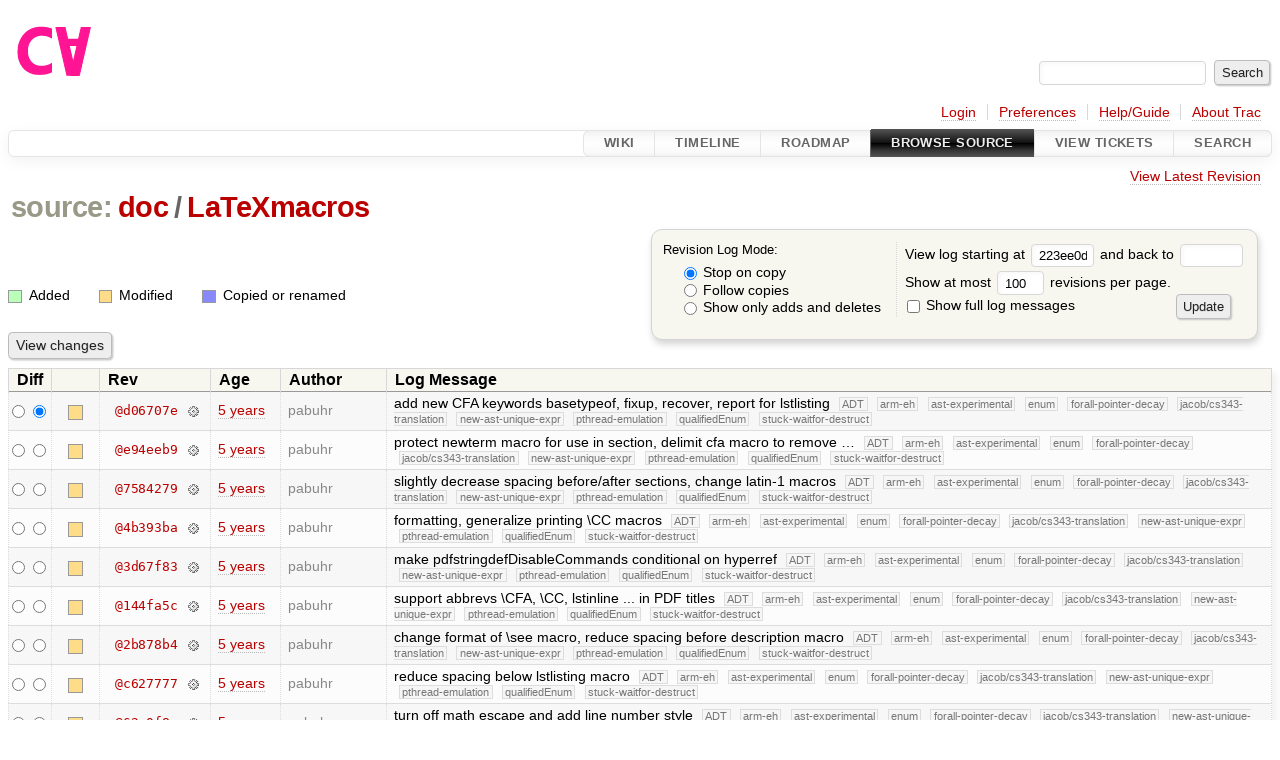

--- FILE ---
content_type: text/html;charset=utf-8
request_url: https://cforall.uwaterloo.ca/trac/log/doc/LaTeXmacros?rev=223ee0d8a1da9f8ea5c23bbe761b951ef4746e04
body_size: 19014
content:


<!DOCTYPE html>
<html lang="en-US">   <head>
    <!-- # block head (placeholder in theme.html) -->
        <!-- # block head (content inherited from layout.html) -->
    <title>
      doc/LaTeXmacros
      (log)
          – Cforall

    </title>

    <meta http-equiv="Content-Type" content="text/html; charset=UTF-8" />
    <meta http-equiv="X-UA-Compatible" content="IE=edge" />
    <!--[if IE]><script>
        if (/^#__msie303:/.test(window.location.hash))
        window.location.replace(window.location.hash.replace(/^#__msie303:/, '#'));
        </script><![endif]-->

    <link rel="start"  href="/trac/wiki" />
    <link rel="search"  href="/trac/search" />
    <link rel="help"  href="/trac/wiki/TracGuide" />
    <link rel="stylesheet"  href="/trac/chrome/common/css/trac.css" type="text/css" />
    <link rel="stylesheet"  href="/trac/chrome/common/css/diff.css" type="text/css" />
    <link rel="stylesheet"  href="/trac/chrome/common/css/browser.css" type="text/css" />
    <link rel="icon"  href="/trac/chrome/common/trac.ico" type="image/x-icon" />
    <link rel="up"  href="/trac/browser/doc?rev=223ee0d8a1da9f8ea5c23bbe761b951ef4746e04" title="Parent directory" />
    <link rel="alternate"  class="rss" href="/trac/log/doc/LaTeXmacros?format=rss&amp;limit=100&amp;mode=stop_on_copy&amp;rev=223ee0d8a1da9f8ea5c23bbe761b951ef4746e04" title="RSS Feed" type="application/rss+xml" />
    <link rel="alternate"  href="/trac/log/doc/LaTeXmacros?format=changelog&amp;limit=100&amp;mode=stop_on_copy&amp;rev=223ee0d8a1da9f8ea5c23bbe761b951ef4746e04" title="ChangeLog" type="text/plain" />
    <noscript>
      <style>
        .trac-noscript { display: none !important }
      </style>     </noscript>
    <link type="application/opensearchdescription+xml" rel="search"
          href="/trac/search/opensearch"
          title="Search Cforall"/>
    <script src="/trac/chrome/common/js/jquery.js"></script>
    <script src="/trac/chrome/common/js/babel.js"></script>
    <script src="/trac/chrome/common/js/trac.js"></script>
    <script src="/trac/chrome/common/js/search.js"></script>
    <script src="/trac/chrome/common/js/folding.js"></script>
    <script>
      jQuery(function($) {
        $(".trac-autofocus").focus();
        $(".trac-target-new").attr("target", "_blank");
        if ($.ui) { /* is jquery-ui added? */
          $(".trac-datepicker:not([readonly])")
            .prop("autocomplete", "off").datepicker();
          // Input current date when today is pressed.
          var _goToToday = $.datepicker._gotoToday;
          $.datepicker._gotoToday = function(id) {
            _goToToday.call(this, id);
            this._selectDate(id)
          };
          $(".trac-datetimepicker:not([readonly])")
            .prop("autocomplete", "off").datetimepicker();
        }
        $(".trac-disable").disableSubmit(".trac-disable-determinant");
        setTimeout(function() { $(".trac-scroll").scrollToTop() }, 1);
        $(".trac-disable-on-submit").disableOnSubmit();
      });
    </script>
    <!--   # include 'site_head.html' (layout.html) -->
    <!--   end of site_head.html -->
    <!-- # endblock head (content inherited from layout.html) -->

    <!-- # endblock head (placeholder in theme.html) -->
  </head> 
  <body>
    <!-- # block body (content inherited from theme.html) -->
    <!--   # include 'site_header.html' (theme.html) -->
    <!--   end of site_header.html -->

    <div id="banner">
      <div id="header">
        <a id="logo"
           href="/">
          <img  alt="Cforall" src="/trac/chrome/site/logo.svg" /></a>


      </div>
      <form id="search" action="/trac/search" method="get">
        <div>
          <label for="proj-search">Search:</label>
          <input type="text" id="proj-search" name="q" size="18"
                  value="" />
          <input type="submit" value="Search" />
        </div>
      </form>
          <div id="metanav" class="nav">
      <ul><li  class="first"><a href="/trac/login">Login</a></li><li ><a href="/trac/prefs">Preferences</a></li><li ><a href="/trac/wiki/TracGuide">Help/Guide</a></li><li  class="last"><a href="/trac/about">About Trac</a></li></ul>
    </div>

    </div>
        <div id="mainnav" class="nav">
      <ul><li  class="first"><a href="/trac/wiki">Wiki</a></li><li ><a href="/trac/timeline">Timeline</a></li><li ><a href="/trac/roadmap">Roadmap</a></li><li  class="active"><a href="/trac/browser">Browse Source</a></li><li ><a href="/trac/report">View Tickets</a></li><li  class="last"><a href="/trac/search">Search</a></li></ul>
    </div>


    <div id="main"
         >
      <div id="ctxtnav" class="nav">
        <h2>Context Navigation</h2>
        <ul>
          <li  class="first last"><a href="/trac/browser/doc/LaTeXmacros">View Latest Revision</a></li>
        </ul>
        <hr />
      </div>

      

      

      <!-- # block content (placeholder in theme.html) -->
    <div id="content" class="log">
      <h1>


<a class="pathentry first" href="/trac/browser?rev=223ee0d8a1da9f8ea5c23bbe761b951ef4746e04"
   title="Go to repository root">source:</a>
<a class="pathentry" href="/trac/browser/doc?rev=223ee0d8a1da9f8ea5c23bbe761b951ef4746e04"
   title="View doc">doc</a><span class="pathentry sep">/</span><a class="pathentry" href="/trac/browser/doc/LaTeXmacros?rev=223ee0d8a1da9f8ea5c23bbe761b951ef4746e04"
   title="View LaTeXmacros">LaTeXmacros</a><br style="clear: both" />
      </h1>

      <form id="prefs" action="/trac/log/doc/LaTeXmacros" method="get">
        <div>
          <input type="hidden" name="action" value="stop_on_copy" />
          <div class="choice">
            <fieldset>
              <legend>Revision Log Mode:</legend>
              <label>
                <input type="radio" id="stop_on_copy" name="mode"
                       value="stop_on_copy"
                        checked="checked"/>
                Stop on copy
              </label>
              <label>
                <input type="radio" id="follow_copy" name="mode"
                       value="follow_copy"
                       />
                Follow copies
              </label>
              <label>
                <input type="radio" id="path_history" name="mode"
                       value="path_history"
                       />
                Show only adds and deletes
              </label>
            </fieldset>
          </div>
<label>View log starting at           <input type="text" id="rev" name="rev" value="223ee0d8a1da9f8ea5c23bbe761b951ef4746e04" size="5" />
</label> <label>and back to           <input type="text" id="stop_rev" name="stop_rev"
                 value="" size="5" />
</label>          <br />
          <label>
Show at most           <input type="text" id="limit" name="limit" value="100"
                 size="3" maxlength="3" />
 revisions per page.          </label>
          <br />
          <label>
            <input type="checkbox" id="verbose" name="verbose"
                   />
            Show full log messages
          </label>
        </div>
        <div class="buttons">
          <input type="submit" value="Update" />
        </div>
      </form>

      <div class="diff">
        <div class="legend" id="file-legend">
          <h3>Legend:</h3>
          <dl>
            <dt class="add"></dt><dd>Added</dd>
            <dt class="mod"></dt><dd>Modified</dd>
            <dt class="cp"></dt><dd>Copied or renamed</dd>
          </dl>
        </div>
      </div>

      <form class="printableform" action="/trac/changeset" method="get">
              <div class="buttons">
        <input type="hidden" name="reponame" value=""/>
        <input type="submit" value="View changes"
               title="Diff from Old Revision to New Revision (as selected in the Diff column)"/>
      </div>

        <table class="listing chglist">
          <thead>
            <tr>
              <th class="diff" title="Old / New">Diff</th>
              <th class="change"></th>
              <th class="rev">Rev</th>
              <th class="age">Age</th>
              <th class="author">Author</th>
              <th class="summary">
                Log Message
              </th>
            </tr>
          </thead>
          <tbody>

            <tr class="odd">
              <td class="diff">
                <input type="radio" name="old" value="d06707edf35d2101302b4f94fdd8182089fc9b22@doc/LaTeXmacros"
                       
                       title="From [d06707e]" />
                <input type="radio" name="new" value="d06707edf35d2101302b4f94fdd8182089fc9b22@doc/LaTeXmacros"
                        checked="checked"
                       title="To [d06707e]" />
              </td>
              <td class="change" style="padding-left: 1em">
                <a href="/trac/log/doc/LaTeXmacros?rev=d06707edf35d2101302b4f94fdd8182089fc9b22"
                   title="View log starting at this revision">
                  <span class="edit"></span>
                  <span class="comment">(edit)</span>
                </a>
              </td>
              <td class="rev">
                <a href="/trac/browser/doc/LaTeXmacros?rev=d06707edf35d2101302b4f94fdd8182089fc9b22"
                   title="Browse at revision d06707e">
                  @d06707e</a>
                <a class="chgset"
                   href="/trac/changeset/d06707edf35d2101302b4f94fdd8182089fc9b22/doc/LaTeXmacros"
                   title="View changeset [d06707e] restricted to doc/LaTeXmacros"
                   >&nbsp;</a>
              </td>
              <td class="age"><a class="timeline" href="/trac/timeline?from=2021-03-06T16%3A15%3A48-05%3A00&amp;precision=second" title="See timeline at Mar 6, 2021, 4:15:48 PM">5 years</a></td>
              <td class="author"><span class="trac-author">pabuhr</span></td>
              <td class="summary"
                  style="">
                add new CFA keywords basetypeof, fixup, recover, report for lstlisting
                <span class="branch"
                      title="Branch">ADT</span>
                <span class="branch"
                      title="Branch">arm-eh</span>
                <span class="branch"
                      title="Branch">ast-experimental</span>
                <span class="branch"
                      title="Branch">enum</span>
                <span class="branch"
                      title="Branch">forall-pointer-decay</span>
                <span class="branch"
                      title="Branch">jacob/cs343-translation</span>
                <span class="branch"
                      title="Branch">new-ast-unique-expr</span>
                <span class="branch"
                      title="Branch">pthread-emulation</span>
                <span class="branch"
                      title="Branch">qualifiedEnum</span>
                <span class="branch"
                      title="Branch">stuck-waitfor-destruct</span>
              </td>
            </tr>


            <tr class="even">
              <td class="diff">
                <input type="radio" name="old" value="e94eeb970e2615f491ca0989d2314e0212f9b3c7@doc/LaTeXmacros"
                       
                       title="From [e94eeb9]" />
                <input type="radio" name="new" value="e94eeb970e2615f491ca0989d2314e0212f9b3c7@doc/LaTeXmacros"
                       
                       title="To [e94eeb9]" />
              </td>
              <td class="change" style="padding-left: 1em">
                <a href="/trac/log/doc/LaTeXmacros?rev=e94eeb970e2615f491ca0989d2314e0212f9b3c7"
                   title="View log starting at this revision">
                  <span class="edit"></span>
                  <span class="comment">(edit)</span>
                </a>
              </td>
              <td class="rev">
                <a href="/trac/browser/doc/LaTeXmacros?rev=e94eeb970e2615f491ca0989d2314e0212f9b3c7"
                   title="Browse at revision e94eeb9">
                  @e94eeb9</a>
                <a class="chgset"
                   href="/trac/changeset/e94eeb970e2615f491ca0989d2314e0212f9b3c7/doc/LaTeXmacros"
                   title="View changeset [e94eeb9] restricted to doc/LaTeXmacros"
                   >&nbsp;</a>
              </td>
              <td class="age"><a class="timeline" href="/trac/timeline?from=2021-02-15T10%3A44%3A55-05%3A00&amp;precision=second" title="See timeline at Feb 15, 2021, 10:44:55 AM">5 years</a></td>
              <td class="author"><span class="trac-author">pabuhr</span></td>
              <td class="summary"
                  style="">
                protect newterm macro for use in section, delimit cfa macro to remove …
                <span class="branch"
                      title="Branch">ADT</span>
                <span class="branch"
                      title="Branch">arm-eh</span>
                <span class="branch"
                      title="Branch">ast-experimental</span>
                <span class="branch"
                      title="Branch">enum</span>
                <span class="branch"
                      title="Branch">forall-pointer-decay</span>
                <span class="branch"
                      title="Branch">jacob/cs343-translation</span>
                <span class="branch"
                      title="Branch">new-ast-unique-expr</span>
                <span class="branch"
                      title="Branch">pthread-emulation</span>
                <span class="branch"
                      title="Branch">qualifiedEnum</span>
                <span class="branch"
                      title="Branch">stuck-waitfor-destruct</span>
              </td>
            </tr>


            <tr class="odd">
              <td class="diff">
                <input type="radio" name="old" value="758427982344810b5ffaca176b02b3efe5213bb7@doc/LaTeXmacros"
                       
                       title="From [7584279]" />
                <input type="radio" name="new" value="758427982344810b5ffaca176b02b3efe5213bb7@doc/LaTeXmacros"
                       
                       title="To [7584279]" />
              </td>
              <td class="change" style="padding-left: 1em">
                <a href="/trac/log/doc/LaTeXmacros?rev=758427982344810b5ffaca176b02b3efe5213bb7"
                   title="View log starting at this revision">
                  <span class="edit"></span>
                  <span class="comment">(edit)</span>
                </a>
              </td>
              <td class="rev">
                <a href="/trac/browser/doc/LaTeXmacros?rev=758427982344810b5ffaca176b02b3efe5213bb7"
                   title="Browse at revision 7584279">
                  @7584279</a>
                <a class="chgset"
                   href="/trac/changeset/758427982344810b5ffaca176b02b3efe5213bb7/doc/LaTeXmacros"
                   title="View changeset [7584279] restricted to doc/LaTeXmacros"
                   >&nbsp;</a>
              </td>
              <td class="age"><a class="timeline" href="/trac/timeline?from=2021-02-08T22%3A06%3A05-05%3A00&amp;precision=second" title="See timeline at Feb 8, 2021, 10:06:05 PM">5 years</a></td>
              <td class="author"><span class="trac-author">pabuhr</span></td>
              <td class="summary"
                  style="">
                slightly decrease spacing before/after sections, change latin-1 macros
                <span class="branch"
                      title="Branch">ADT</span>
                <span class="branch"
                      title="Branch">arm-eh</span>
                <span class="branch"
                      title="Branch">ast-experimental</span>
                <span class="branch"
                      title="Branch">enum</span>
                <span class="branch"
                      title="Branch">forall-pointer-decay</span>
                <span class="branch"
                      title="Branch">jacob/cs343-translation</span>
                <span class="branch"
                      title="Branch">new-ast-unique-expr</span>
                <span class="branch"
                      title="Branch">pthread-emulation</span>
                <span class="branch"
                      title="Branch">qualifiedEnum</span>
                <span class="branch"
                      title="Branch">stuck-waitfor-destruct</span>
              </td>
            </tr>


            <tr class="even">
              <td class="diff">
                <input type="radio" name="old" value="4b393ba42e814f4b74cb431de046d098efccaa34@doc/LaTeXmacros"
                       
                       title="From [4b393ba]" />
                <input type="radio" name="new" value="4b393ba42e814f4b74cb431de046d098efccaa34@doc/LaTeXmacros"
                       
                       title="To [4b393ba]" />
              </td>
              <td class="change" style="padding-left: 1em">
                <a href="/trac/log/doc/LaTeXmacros?rev=4b393ba42e814f4b74cb431de046d098efccaa34"
                   title="View log starting at this revision">
                  <span class="edit"></span>
                  <span class="comment">(edit)</span>
                </a>
              </td>
              <td class="rev">
                <a href="/trac/browser/doc/LaTeXmacros?rev=4b393ba42e814f4b74cb431de046d098efccaa34"
                   title="Browse at revision 4b393ba">
                  @4b393ba</a>
                <a class="chgset"
                   href="/trac/changeset/4b393ba42e814f4b74cb431de046d098efccaa34/doc/LaTeXmacros"
                   title="View changeset [4b393ba] restricted to doc/LaTeXmacros"
                   >&nbsp;</a>
              </td>
              <td class="age"><a class="timeline" href="/trac/timeline?from=2021-02-03T11%3A00%3A39-05%3A00&amp;precision=second" title="See timeline at Feb 3, 2021, 11:00:39 AM">5 years</a></td>
              <td class="author"><span class="trac-author">pabuhr</span></td>
              <td class="summary"
                  style="">
                formatting, generalize printing \CC macros
                <span class="branch"
                      title="Branch">ADT</span>
                <span class="branch"
                      title="Branch">arm-eh</span>
                <span class="branch"
                      title="Branch">ast-experimental</span>
                <span class="branch"
                      title="Branch">enum</span>
                <span class="branch"
                      title="Branch">forall-pointer-decay</span>
                <span class="branch"
                      title="Branch">jacob/cs343-translation</span>
                <span class="branch"
                      title="Branch">new-ast-unique-expr</span>
                <span class="branch"
                      title="Branch">pthread-emulation</span>
                <span class="branch"
                      title="Branch">qualifiedEnum</span>
                <span class="branch"
                      title="Branch">stuck-waitfor-destruct</span>
              </td>
            </tr>


            <tr class="odd">
              <td class="diff">
                <input type="radio" name="old" value="3d67f83c7f1cf71e4c8b9fe50394c8cd4480d87a@doc/LaTeXmacros"
                       
                       title="From [3d67f83]" />
                <input type="radio" name="new" value="3d67f83c7f1cf71e4c8b9fe50394c8cd4480d87a@doc/LaTeXmacros"
                       
                       title="To [3d67f83]" />
              </td>
              <td class="change" style="padding-left: 1em">
                <a href="/trac/log/doc/LaTeXmacros?rev=3d67f83c7f1cf71e4c8b9fe50394c8cd4480d87a"
                   title="View log starting at this revision">
                  <span class="edit"></span>
                  <span class="comment">(edit)</span>
                </a>
              </td>
              <td class="rev">
                <a href="/trac/browser/doc/LaTeXmacros?rev=3d67f83c7f1cf71e4c8b9fe50394c8cd4480d87a"
                   title="Browse at revision 3d67f83">
                  @3d67f83</a>
                <a class="chgset"
                   href="/trac/changeset/3d67f83c7f1cf71e4c8b9fe50394c8cd4480d87a/doc/LaTeXmacros"
                   title="View changeset [3d67f83] restricted to doc/LaTeXmacros"
                   >&nbsp;</a>
              </td>
              <td class="age"><a class="timeline" href="/trac/timeline?from=2021-02-02T22%3A31%3A10-05%3A00&amp;precision=second" title="See timeline at Feb 2, 2021, 10:31:10 PM">5 years</a></td>
              <td class="author"><span class="trac-author">pabuhr</span></td>
              <td class="summary"
                  style="">
                make pdfstringdefDisableCommands conditional on hyperref
                <span class="branch"
                      title="Branch">ADT</span>
                <span class="branch"
                      title="Branch">arm-eh</span>
                <span class="branch"
                      title="Branch">ast-experimental</span>
                <span class="branch"
                      title="Branch">enum</span>
                <span class="branch"
                      title="Branch">forall-pointer-decay</span>
                <span class="branch"
                      title="Branch">jacob/cs343-translation</span>
                <span class="branch"
                      title="Branch">new-ast-unique-expr</span>
                <span class="branch"
                      title="Branch">pthread-emulation</span>
                <span class="branch"
                      title="Branch">qualifiedEnum</span>
                <span class="branch"
                      title="Branch">stuck-waitfor-destruct</span>
              </td>
            </tr>


            <tr class="even">
              <td class="diff">
                <input type="radio" name="old" value="144fa5cf42246c8b56b56e43f007e6ecef477101@doc/LaTeXmacros"
                       
                       title="From [144fa5c]" />
                <input type="radio" name="new" value="144fa5cf42246c8b56b56e43f007e6ecef477101@doc/LaTeXmacros"
                       
                       title="To [144fa5c]" />
              </td>
              <td class="change" style="padding-left: 1em">
                <a href="/trac/log/doc/LaTeXmacros?rev=144fa5cf42246c8b56b56e43f007e6ecef477101"
                   title="View log starting at this revision">
                  <span class="edit"></span>
                  <span class="comment">(edit)</span>
                </a>
              </td>
              <td class="rev">
                <a href="/trac/browser/doc/LaTeXmacros?rev=144fa5cf42246c8b56b56e43f007e6ecef477101"
                   title="Browse at revision 144fa5c">
                  @144fa5c</a>
                <a class="chgset"
                   href="/trac/changeset/144fa5cf42246c8b56b56e43f007e6ecef477101/doc/LaTeXmacros"
                   title="View changeset [144fa5c] restricted to doc/LaTeXmacros"
                   >&nbsp;</a>
              </td>
              <td class="age"><a class="timeline" href="/trac/timeline?from=2021-02-02T21%3A53%3A50-05%3A00&amp;precision=second" title="See timeline at Feb 2, 2021, 9:53:50 PM">5 years</a></td>
              <td class="author"><span class="trac-author">pabuhr</span></td>
              <td class="summary"
                  style="">
                support abbrevs \CFA, \CC, lstinline ... in PDF titles
                <span class="branch"
                      title="Branch">ADT</span>
                <span class="branch"
                      title="Branch">arm-eh</span>
                <span class="branch"
                      title="Branch">ast-experimental</span>
                <span class="branch"
                      title="Branch">enum</span>
                <span class="branch"
                      title="Branch">forall-pointer-decay</span>
                <span class="branch"
                      title="Branch">jacob/cs343-translation</span>
                <span class="branch"
                      title="Branch">new-ast-unique-expr</span>
                <span class="branch"
                      title="Branch">pthread-emulation</span>
                <span class="branch"
                      title="Branch">qualifiedEnum</span>
                <span class="branch"
                      title="Branch">stuck-waitfor-destruct</span>
              </td>
            </tr>


            <tr class="odd">
              <td class="diff">
                <input type="radio" name="old" value="2b878b4cb1c5430de87515eb5fae46def9a60182@doc/LaTeXmacros"
                       
                       title="From [2b878b4]" />
                <input type="radio" name="new" value="2b878b4cb1c5430de87515eb5fae46def9a60182@doc/LaTeXmacros"
                       
                       title="To [2b878b4]" />
              </td>
              <td class="change" style="padding-left: 1em">
                <a href="/trac/log/doc/LaTeXmacros?rev=2b878b4cb1c5430de87515eb5fae46def9a60182"
                   title="View log starting at this revision">
                  <span class="edit"></span>
                  <span class="comment">(edit)</span>
                </a>
              </td>
              <td class="rev">
                <a href="/trac/browser/doc/LaTeXmacros?rev=2b878b4cb1c5430de87515eb5fae46def9a60182"
                   title="Browse at revision 2b878b4">
                  @2b878b4</a>
                <a class="chgset"
                   href="/trac/changeset/2b878b4cb1c5430de87515eb5fae46def9a60182/doc/LaTeXmacros"
                   title="View changeset [2b878b4] restricted to doc/LaTeXmacros"
                   >&nbsp;</a>
              </td>
              <td class="age"><a class="timeline" href="/trac/timeline?from=2021-01-29T08%3A19%3A28-05%3A00&amp;precision=second" title="See timeline at Jan 29, 2021, 8:19:28 AM">5 years</a></td>
              <td class="author"><span class="trac-author">pabuhr</span></td>
              <td class="summary"
                  style="">
                change format of \see macro, reduce spacing before description macro
                <span class="branch"
                      title="Branch">ADT</span>
                <span class="branch"
                      title="Branch">arm-eh</span>
                <span class="branch"
                      title="Branch">ast-experimental</span>
                <span class="branch"
                      title="Branch">enum</span>
                <span class="branch"
                      title="Branch">forall-pointer-decay</span>
                <span class="branch"
                      title="Branch">jacob/cs343-translation</span>
                <span class="branch"
                      title="Branch">new-ast-unique-expr</span>
                <span class="branch"
                      title="Branch">pthread-emulation</span>
                <span class="branch"
                      title="Branch">qualifiedEnum</span>
                <span class="branch"
                      title="Branch">stuck-waitfor-destruct</span>
              </td>
            </tr>


            <tr class="even">
              <td class="diff">
                <input type="radio" name="old" value="c62777785e0a93f9e925363351dbc3f2d0991ab8@doc/LaTeXmacros"
                       
                       title="From [c627777]" />
                <input type="radio" name="new" value="c62777785e0a93f9e925363351dbc3f2d0991ab8@doc/LaTeXmacros"
                       
                       title="To [c627777]" />
              </td>
              <td class="change" style="padding-left: 1em">
                <a href="/trac/log/doc/LaTeXmacros?rev=c62777785e0a93f9e925363351dbc3f2d0991ab8"
                   title="View log starting at this revision">
                  <span class="edit"></span>
                  <span class="comment">(edit)</span>
                </a>
              </td>
              <td class="rev">
                <a href="/trac/browser/doc/LaTeXmacros?rev=c62777785e0a93f9e925363351dbc3f2d0991ab8"
                   title="Browse at revision c627777">
                  @c627777</a>
                <a class="chgset"
                   href="/trac/changeset/c62777785e0a93f9e925363351dbc3f2d0991ab8/doc/LaTeXmacros"
                   title="View changeset [c627777] restricted to doc/LaTeXmacros"
                   >&nbsp;</a>
              </td>
              <td class="age"><a class="timeline" href="/trac/timeline?from=2021-01-25T11%3A03%3A31-05%3A00&amp;precision=second" title="See timeline at Jan 25, 2021, 11:03:31 AM">5 years</a></td>
              <td class="author"><span class="trac-author">pabuhr</span></td>
              <td class="summary"
                  style="">
                reduce spacing below lstlisting macro
                <span class="branch"
                      title="Branch">ADT</span>
                <span class="branch"
                      title="Branch">arm-eh</span>
                <span class="branch"
                      title="Branch">ast-experimental</span>
                <span class="branch"
                      title="Branch">enum</span>
                <span class="branch"
                      title="Branch">forall-pointer-decay</span>
                <span class="branch"
                      title="Branch">jacob/cs343-translation</span>
                <span class="branch"
                      title="Branch">new-ast-unique-expr</span>
                <span class="branch"
                      title="Branch">pthread-emulation</span>
                <span class="branch"
                      title="Branch">qualifiedEnum</span>
                <span class="branch"
                      title="Branch">stuck-waitfor-destruct</span>
              </td>
            </tr>


            <tr class="odd">
              <td class="diff">
                <input type="radio" name="old" value="62c0f8a27881f7058c6b87f13960ea98147f3679@doc/LaTeXmacros"
                       
                       title="From [62c0f8a]" />
                <input type="radio" name="new" value="62c0f8a27881f7058c6b87f13960ea98147f3679@doc/LaTeXmacros"
                       
                       title="To [62c0f8a]" />
              </td>
              <td class="change" style="padding-left: 1em">
                <a href="/trac/log/doc/LaTeXmacros?rev=62c0f8a27881f7058c6b87f13960ea98147f3679"
                   title="View log starting at this revision">
                  <span class="edit"></span>
                  <span class="comment">(edit)</span>
                </a>
              </td>
              <td class="rev">
                <a href="/trac/browser/doc/LaTeXmacros?rev=62c0f8a27881f7058c6b87f13960ea98147f3679"
                   title="Browse at revision 62c0f8a">
                  @62c0f8a</a>
                <a class="chgset"
                   href="/trac/changeset/62c0f8a27881f7058c6b87f13960ea98147f3679/doc/LaTeXmacros"
                   title="View changeset [62c0f8a] restricted to doc/LaTeXmacros"
                   >&nbsp;</a>
              </td>
              <td class="age"><a class="timeline" href="/trac/timeline?from=2021-01-22T12%3A02%3A14-05%3A00&amp;precision=second" title="See timeline at Jan 22, 2021, 12:02:14 PM">5 years</a></td>
              <td class="author"><span class="trac-author">pabuhr</span></td>
              <td class="summary"
                  style="">
                turn off math escape and add line number style
                <span class="branch"
                      title="Branch">ADT</span>
                <span class="branch"
                      title="Branch">arm-eh</span>
                <span class="branch"
                      title="Branch">ast-experimental</span>
                <span class="branch"
                      title="Branch">enum</span>
                <span class="branch"
                      title="Branch">forall-pointer-decay</span>
                <span class="branch"
                      title="Branch">jacob/cs343-translation</span>
                <span class="branch"
                      title="Branch">new-ast-unique-expr</span>
                <span class="branch"
                      title="Branch">pthread-emulation</span>
                <span class="branch"
                      title="Branch">qualifiedEnum</span>
                <span class="branch"
                      title="Branch">stuck-waitfor-destruct</span>
              </td>
            </tr>


            <tr class="even">
              <td class="diff">
                <input type="radio" name="old" value="8d627d95b6a51fd7bedec2f83a4770c20e438189@doc/LaTeXmacros"
                       
                       title="From [8d627d9]" />
                <input type="radio" name="new" value="8d627d95b6a51fd7bedec2f83a4770c20e438189@doc/LaTeXmacros"
                       
                       title="To [8d627d9]" />
              </td>
              <td class="change" style="padding-left: 1em">
                <a href="/trac/log/doc/LaTeXmacros?rev=8d627d95b6a51fd7bedec2f83a4770c20e438189"
                   title="View log starting at this revision">
                  <span class="edit"></span>
                  <span class="comment">(edit)</span>
                </a>
              </td>
              <td class="rev">
                <a href="/trac/browser/doc/LaTeXmacros?rev=8d627d95b6a51fd7bedec2f83a4770c20e438189"
                   title="Browse at revision 8d627d9">
                  @8d627d9</a>
                <a class="chgset"
                   href="/trac/changeset/8d627d95b6a51fd7bedec2f83a4770c20e438189/doc/LaTeXmacros"
                   title="View changeset [8d627d9] restricted to doc/LaTeXmacros"
                   >&nbsp;</a>
              </td>
              <td class="age"><a class="timeline" href="/trac/timeline?from=2020-10-05T09%3A39%3A05-04%3A00&amp;precision=second" title="See timeline at Oct 5, 2020, 9:39:05 AM">5 years</a></td>
              <td class="author"><span class="trac-author">pabuhr</span></td>
              <td class="summary"
                  style="">
                rename macro CFADefaults to CFAStyle, clean up macros
                <span class="branch"
                      title="Branch">ADT</span>
                <span class="branch"
                      title="Branch">arm-eh</span>
                <span class="branch"
                      title="Branch">ast-experimental</span>
                <span class="branch"
                      title="Branch">enum</span>
                <span class="branch"
                      title="Branch">forall-pointer-decay</span>
                <span class="branch"
                      title="Branch">jacob/cs343-translation</span>
                <span class="branch"
                      title="Branch">new-ast-unique-expr</span>
                <span class="branch"
                      title="Branch">pthread-emulation</span>
                <span class="branch"
                      title="Branch">qualifiedEnum</span>
                <span class="branch"
                      title="Branch">stuck-waitfor-destruct</span>
              </td>
            </tr>


            <tr class="odd">
              <td class="diff">
                <input type="radio" name="old" value="9e620b6aabc834788c9b5a120703e5f7127137b6@doc/LaTeXmacros"
                       
                       title="From [9e620b6]" />
                <input type="radio" name="new" value="9e620b6aabc834788c9b5a120703e5f7127137b6@doc/LaTeXmacros"
                       
                       title="To [9e620b6]" />
              </td>
              <td class="change" style="padding-left: 1em">
                <a href="/trac/log/doc/LaTeXmacros?rev=9e620b6aabc834788c9b5a120703e5f7127137b6"
                   title="View log starting at this revision">
                  <span class="edit"></span>
                  <span class="comment">(edit)</span>
                </a>
              </td>
              <td class="rev">
                <a href="/trac/browser/doc/LaTeXmacros?rev=9e620b6aabc834788c9b5a120703e5f7127137b6"
                   title="Browse at revision 9e620b6">
                  @9e620b6</a>
                <a class="chgset"
                   href="/trac/changeset/9e620b6aabc834788c9b5a120703e5f7127137b6/doc/LaTeXmacros"
                   title="View changeset [9e620b6] restricted to doc/LaTeXmacros"
                   >&nbsp;</a>
              </td>
              <td class="age"><a class="timeline" href="/trac/timeline?from=2020-09-24T15%3A22%3A01-04%3A00&amp;precision=second" title="See timeline at Sep 24, 2020, 3:22:01 PM">5 years</a></td>
              <td class="author"><span class="trac-author">pabuhr</span></td>
              <td class="summary"
                  style="">
                update keywords for CFA and C++
                <span class="branch"
                      title="Branch">ADT</span>
                <span class="branch"
                      title="Branch">arm-eh</span>
                <span class="branch"
                      title="Branch">ast-experimental</span>
                <span class="branch"
                      title="Branch">enum</span>
                <span class="branch"
                      title="Branch">forall-pointer-decay</span>
                <span class="branch"
                      title="Branch">jacob/cs343-translation</span>
                <span class="branch"
                      title="Branch">new-ast-unique-expr</span>
                <span class="branch"
                      title="Branch">pthread-emulation</span>
                <span class="branch"
                      title="Branch">qualifiedEnum</span>
                <span class="branch"
                      title="Branch">stuck-waitfor-destruct</span>
              </td>
            </tr>


            <tr class="even">
              <td class="diff">
                <input type="radio" name="old" value="552b5ecac7faf02e160f1b702adbff50b781c589@doc/LaTeXmacros"
                       
                       title="From [552b5ec]" />
                <input type="radio" name="new" value="552b5ecac7faf02e160f1b702adbff50b781c589@doc/LaTeXmacros"
                       
                       title="To [552b5ec]" />
              </td>
              <td class="change" style="padding-left: 1em">
                <a href="/trac/log/doc/LaTeXmacros?rev=552b5ecac7faf02e160f1b702adbff50b781c589"
                   title="View log starting at this revision">
                  <span class="edit"></span>
                  <span class="comment">(edit)</span>
                </a>
              </td>
              <td class="rev">
                <a href="/trac/browser/doc/LaTeXmacros?rev=552b5ecac7faf02e160f1b702adbff50b781c589"
                   title="Browse at revision 552b5ec">
                  @552b5ec</a>
                <a class="chgset"
                   href="/trac/changeset/552b5ecac7faf02e160f1b702adbff50b781c589/doc/LaTeXmacros"
                   title="View changeset [552b5ec] restricted to doc/LaTeXmacros"
                   >&nbsp;</a>
              </td>
              <td class="age"><a class="timeline" href="/trac/timeline?from=2020-09-24T15%3A20%3A52-04%3A00&amp;precision=second" title="See timeline at Sep 24, 2020, 3:20:52 PM">5 years</a></td>
              <td class="author"><span class="trac-author">pabuhr</span></td>
              <td class="summary"
                  style="">
                separate Latin and non-Latin escape characters
                <span class="branch"
                      title="Branch">ADT</span>
                <span class="branch"
                      title="Branch">arm-eh</span>
                <span class="branch"
                      title="Branch">ast-experimental</span>
                <span class="branch"
                      title="Branch">enum</span>
                <span class="branch"
                      title="Branch">forall-pointer-decay</span>
                <span class="branch"
                      title="Branch">jacob/cs343-translation</span>
                <span class="branch"
                      title="Branch">new-ast-unique-expr</span>
                <span class="branch"
                      title="Branch">pthread-emulation</span>
                <span class="branch"
                      title="Branch">qualifiedEnum</span>
                <span class="branch"
                      title="Branch">stuck-waitfor-destruct</span>
              </td>
            </tr>


            <tr class="odd">
              <td class="diff">
                <input type="radio" name="old" value="1c507ebe808ee009690c5d37d901d8c25ab95fd5@doc/LaTeXmacros"
                       
                       title="From [1c507eb]" />
                <input type="radio" name="new" value="1c507ebe808ee009690c5d37d901d8c25ab95fd5@doc/LaTeXmacros"
                       
                       title="To [1c507eb]" />
              </td>
              <td class="change" style="padding-left: 1em">
                <a href="/trac/log/doc/LaTeXmacros?rev=1c507ebe808ee009690c5d37d901d8c25ab95fd5"
                   title="View log starting at this revision">
                  <span class="edit"></span>
                  <span class="comment">(edit)</span>
                </a>
              </td>
              <td class="rev">
                <a href="/trac/browser/doc/LaTeXmacros?rev=1c507ebe808ee009690c5d37d901d8c25ab95fd5"
                   title="Browse at revision 1c507eb">
                  @1c507eb</a>
                <a class="chgset"
                   href="/trac/changeset/1c507ebe808ee009690c5d37d901d8c25ab95fd5/doc/LaTeXmacros"
                   title="View changeset [1c507eb] restricted to doc/LaTeXmacros"
                   >&nbsp;</a>
              </td>
              <td class="age"><a class="timeline" href="/trac/timeline?from=2020-09-04T14%3A00%3A53-04%3A00&amp;precision=second" title="See timeline at Sep 4, 2020, 2:00:53 PM">5 years</a></td>
              <td class="author"><span class="trac-author">Thierry Delisle</span></td>
              <td class="summary"
                  style="">
                Merge branch 'master' of plg.uwaterloo.ca:software/cfa/cfa-cc
                <span class="branch"
                      title="Branch">ADT</span>
                <span class="branch"
                      title="Branch">arm-eh</span>
                <span class="branch"
                      title="Branch">ast-experimental</span>
                <span class="branch"
                      title="Branch">enum</span>
                <span class="branch"
                      title="Branch">forall-pointer-decay</span>
                <span class="branch"
                      title="Branch">jacob/cs343-translation</span>
                <span class="branch"
                      title="Branch">new-ast-unique-expr</span>
                <span class="branch"
                      title="Branch">pthread-emulation</span>
                <span class="branch"
                      title="Branch">qualifiedEnum</span>
                <span class="branch"
                      title="Branch">stuck-waitfor-destruct</span>
              </td>
            </tr>


            <tr class="even">
              <td class="diff">
                <input type="radio" name="old" value="280182991c166aec83754649cbd34177b1061aa5@doc/LaTeXmacros"
                       
                       title="From [2801829]" />
                <input type="radio" name="new" value="280182991c166aec83754649cbd34177b1061aa5@doc/LaTeXmacros"
                       
                       title="To [2801829]" />
              </td>
              <td class="change" style="padding-left: 1em">
                <a href="/trac/log/doc/LaTeXmacros?rev=280182991c166aec83754649cbd34177b1061aa5"
                   title="View log starting at this revision">
                  <span class="edit"></span>
                  <span class="comment">(edit)</span>
                </a>
              </td>
              <td class="rev">
                <a href="/trac/browser/doc/LaTeXmacros?rev=280182991c166aec83754649cbd34177b1061aa5"
                   title="Browse at revision 2801829">
                  @2801829</a>
                <a class="chgset"
                   href="/trac/changeset/280182991c166aec83754649cbd34177b1061aa5/doc/LaTeXmacros"
                   title="View changeset [2801829] restricted to doc/LaTeXmacros"
                   >&nbsp;</a>
              </td>
              <td class="age"><a class="timeline" href="/trac/timeline?from=2020-09-04T13%3A59%3A00-04%3A00&amp;precision=second" title="See timeline at Sep 4, 2020, 1:59:00 PM">5 years</a></td>
              <td class="author"><span class="trac-author">pabuhr</span></td>
              <td class="summary"
                  style="">
                add usepackage{xspace} and usepackage{listings} to common.tex
                <span class="branch"
                      title="Branch">ADT</span>
                <span class="branch"
                      title="Branch">arm-eh</span>
                <span class="branch"
                      title="Branch">ast-experimental</span>
                <span class="branch"
                      title="Branch">enum</span>
                <span class="branch"
                      title="Branch">forall-pointer-decay</span>
                <span class="branch"
                      title="Branch">jacob/cs343-translation</span>
                <span class="branch"
                      title="Branch">new-ast-unique-expr</span>
                <span class="branch"
                      title="Branch">pthread-emulation</span>
                <span class="branch"
                      title="Branch">qualifiedEnum</span>
                <span class="branch"
                      title="Branch">stuck-waitfor-destruct</span>
              </td>
            </tr>


            <tr class="odd">
              <td class="diff">
                <input type="radio" name="old" value="8ccb0d45abc259b9cd9022c2256f8f3f6b66291e@doc/LaTeXmacros"
                       
                       title="From [8ccb0d4]" />
                <input type="radio" name="new" value="8ccb0d45abc259b9cd9022c2256f8f3f6b66291e@doc/LaTeXmacros"
                       
                       title="To [8ccb0d4]" />
              </td>
              <td class="change" style="padding-left: 1em">
                <a href="/trac/log/doc/LaTeXmacros?rev=8ccb0d45abc259b9cd9022c2256f8f3f6b66291e"
                   title="View log starting at this revision">
                  <span class="edit"></span>
                  <span class="comment">(edit)</span>
                </a>
              </td>
              <td class="rev">
                <a href="/trac/browser/doc/LaTeXmacros?rev=8ccb0d45abc259b9cd9022c2256f8f3f6b66291e"
                   title="Browse at revision 8ccb0d4">
                  @8ccb0d4</a>
                <a class="chgset"
                   href="/trac/changeset/8ccb0d45abc259b9cd9022c2256f8f3f6b66291e/doc/LaTeXmacros"
                   title="View changeset [8ccb0d4] restricted to doc/LaTeXmacros"
                   >&nbsp;</a>
              </td>
              <td class="age"><a class="timeline" href="/trac/timeline?from=2020-09-04T12%3A46%3A50-04%3A00&amp;precision=second" title="See timeline at Sep 4, 2020, 12:46:50 PM">5 years</a></td>
              <td class="author"><span class="trac-author">Thierry Delisle</span></td>
              <td class="summary"
                  style="">
                Fixed easily corruptible latin1 characters in common.tex, or not, git …
                <span class="branch"
                      title="Branch">ADT</span>
                <span class="branch"
                      title="Branch">arm-eh</span>
                <span class="branch"
                      title="Branch">ast-experimental</span>
                <span class="branch"
                      title="Branch">enum</span>
                <span class="branch"
                      title="Branch">forall-pointer-decay</span>
                <span class="branch"
                      title="Branch">jacob/cs343-translation</span>
                <span class="branch"
                      title="Branch">new-ast-unique-expr</span>
                <span class="branch"
                      title="Branch">pthread-emulation</span>
                <span class="branch"
                      title="Branch">qualifiedEnum</span>
                <span class="branch"
                      title="Branch">stuck-waitfor-destruct</span>
              </td>
            </tr>


            <tr class="even">
              <td class="diff">
                <input type="radio" name="old" value="7564e10d60badc52604ddc7491f9465ec58795f3@doc/LaTeXmacros"
                       
                       title="From [7564e10]" />
                <input type="radio" name="new" value="7564e10d60badc52604ddc7491f9465ec58795f3@doc/LaTeXmacros"
                       
                       title="To [7564e10]" />
              </td>
              <td class="change" style="padding-left: 1em">
                <a href="/trac/log/doc/LaTeXmacros?rev=7564e10d60badc52604ddc7491f9465ec58795f3"
                   title="View log starting at this revision">
                  <span class="edit"></span>
                  <span class="comment">(edit)</span>
                </a>
              </td>
              <td class="rev">
                <a href="/trac/browser/doc/LaTeXmacros?rev=7564e10d60badc52604ddc7491f9465ec58795f3"
                   title="Browse at revision 7564e10">
                  @7564e10</a>
                <a class="chgset"
                   href="/trac/changeset/7564e10d60badc52604ddc7491f9465ec58795f3/doc/LaTeXmacros"
                   title="View changeset [7564e10] restricted to doc/LaTeXmacros"
                   >&nbsp;</a>
              </td>
              <td class="age"><a class="timeline" href="/trac/timeline?from=2019-06-04T18%3A39%3A02-04%3A00&amp;precision=second" title="See timeline at Jun 4, 2019, 6:39:02 PM">7 years</a></td>
              <td class="author"><span class="trac-author">pabuhr</span></td>
              <td class="summary"
                  style="">
                change default comment indentation for listing macros
                <span class="branch"
                      title="Branch">ADT</span>
                <span class="branch"
                      title="Branch">arm-eh</span>
                <span class="branch"
                      title="Branch">ast-experimental</span>
                <span class="branch"
                      title="Branch">enum</span>
                <span class="branch"
                      title="Branch">forall-pointer-decay</span>
                <span class="branch"
                      title="Branch">jacob/cs343-translation</span>
                <span class="branch"
                      title="Branch">jenkins-sandbox</span>
                <span class="branch"
                      title="Branch">new-ast</span>
                <span class="branch"
                      title="Branch">new-ast-unique-expr</span>
                <span class="branch"
                      title="Branch">pthread-emulation</span>
                <span class="branch"
                      title="Branch">qualifiedEnum</span>
                <span class="branch"
                      title="Branch">stuck-waitfor-destruct</span>
              </td>
            </tr>


            <tr class="odd">
              <td class="diff">
                <input type="radio" name="old" value="3e491fd0e557e749bdf8f2b25e3a0113097ddbab@doc/LaTeXmacros"
                       
                       title="From [3e491fd0]" />
                <input type="radio" name="new" value="3e491fd0e557e749bdf8f2b25e3a0113097ddbab@doc/LaTeXmacros"
                       
                       title="To [3e491fd0]" />
              </td>
              <td class="change" style="padding-left: 1em">
                <a href="/trac/log/doc/LaTeXmacros?rev=3e491fd0e557e749bdf8f2b25e3a0113097ddbab"
                   title="View log starting at this revision">
                  <span class="edit"></span>
                  <span class="comment">(edit)</span>
                </a>
              </td>
              <td class="rev">
                <a href="/trac/browser/doc/LaTeXmacros?rev=3e491fd0e557e749bdf8f2b25e3a0113097ddbab"
                   title="Browse at revision 3e491fd0">
                  @3e491fd0</a>
                <a class="chgset"
                   href="/trac/changeset/3e491fd0e557e749bdf8f2b25e3a0113097ddbab/doc/LaTeXmacros"
                   title="View changeset [3e491fd0] restricted to doc/LaTeXmacros"
                   >&nbsp;</a>
              </td>
              <td class="age"><a class="timeline" href="/trac/timeline?from=2019-02-14T17%3A18%3A44-05%3A00&amp;precision=second" title="See timeline at Feb 14, 2019, 5:18:44 PM">7 years</a></td>
              <td class="author"><span class="trac-author">pabuhr</span></td>
              <td class="summary"
                  style="">
                fix alphabetical ordering of keywords
                <span class="branch"
                      title="Branch">ADT</span>
                <span class="branch"
                      title="Branch">aaron-thesis</span>
                <span class="branch"
                      title="Branch">arm-eh</span>
                <span class="branch"
                      title="Branch">ast-experimental</span>
                <span class="branch"
                      title="Branch">cleanup-dtors</span>
                <span class="branch"
                      title="Branch">enum</span>
                <span class="branch"
                      title="Branch">forall-pointer-decay</span>
                <span class="branch"
                      title="Branch">jacob/cs343-translation</span>
                <span class="branch"
                      title="Branch">jenkins-sandbox</span>
                <span class="branch"
                      title="Branch">new-ast</span>
                <span class="branch"
                      title="Branch">new-ast-unique-expr</span>
                <span class="branch"
                      title="Branch">persistent-indexer</span>
                <span class="branch"
                      title="Branch">pthread-emulation</span>
                <span class="branch"
                      title="Branch">qualifiedEnum</span>
                <span class="branch"
                      title="Branch">stuck-waitfor-destruct</span>
              </td>
            </tr>


            <tr class="even">
              <td class="diff">
                <input type="radio" name="old" value="84c87ff80fce6f05b6866d108bacd851ed0f5b9e@doc/LaTeXmacros"
                       
                       title="From [84c87ff]" />
                <input type="radio" name="new" value="84c87ff80fce6f05b6866d108bacd851ed0f5b9e@doc/LaTeXmacros"
                       
                       title="To [84c87ff]" />
              </td>
              <td class="change" style="padding-left: 1em">
                <a href="/trac/log/doc/LaTeXmacros?rev=84c87ff80fce6f05b6866d108bacd851ed0f5b9e"
                   title="View log starting at this revision">
                  <span class="edit"></span>
                  <span class="comment">(edit)</span>
                </a>
              </td>
              <td class="rev">
                <a href="/trac/browser/doc/LaTeXmacros?rev=84c87ff80fce6f05b6866d108bacd851ed0f5b9e"
                   title="Browse at revision 84c87ff">
                  @84c87ff</a>
                <a class="chgset"
                   href="/trac/changeset/84c87ff80fce6f05b6866d108bacd851ed0f5b9e/doc/LaTeXmacros"
                   title="View changeset [84c87ff] restricted to doc/LaTeXmacros"
                   >&nbsp;</a>
              </td>
              <td class="age"><a class="timeline" href="/trac/timeline?from=2018-07-09T18%3A28%3A38-04%3A00&amp;precision=second" title="See timeline at Jul 9, 2018, 6:28:38 PM">8 years</a></td>
              <td class="author"><span class="trac-author">pabuhr</span></td>
              <td class="summary"
                  style="">
                add macro <a class="missing wiki">LstBasicStyle</a>
                <span class="branch"
                      title="Branch">ADT</span>
                <span class="branch"
                      title="Branch">aaron-thesis</span>
                <span class="branch"
                      title="Branch">arm-eh</span>
                <span class="branch"
                      title="Branch">ast-experimental</span>
                <span class="branch"
                      title="Branch">cleanup-dtors</span>
                <span class="branch"
                      title="Branch">deferred_resn</span>
                <span class="branch"
                      title="Branch">demangler</span>
                <span class="branch"
                      title="Branch">enum</span>
                <span class="branch"
                      title="Branch">forall-pointer-decay</span>
                <span class="branch"
                      title="Branch">jacob/cs343-translation</span>
                <span class="branch"
                      title="Branch">jenkins-sandbox</span>
                <span class="branch"
                      title="Branch">new-ast</span>
                <span class="branch"
                      title="Branch">new-ast-unique-expr</span>
                <span class="branch"
                      title="Branch">no_list</span>
                <span class="branch"
                      title="Branch">persistent-indexer</span>
                <span class="branch"
                      title="Branch">pthread-emulation</span>
                <span class="branch"
                      title="Branch">qualifiedEnum</span>
                <span class="branch"
                      title="Branch">stuck-waitfor-destruct</span>
              </td>
            </tr>


            <tr class="odd">
              <td class="diff">
                <input type="radio" name="old" value="9ca94af9394402c665d1e2f427ce13a068bad59a@doc/LaTeXmacros"
                       
                       title="From [9ca94af]" />
                <input type="radio" name="new" value="9ca94af9394402c665d1e2f427ce13a068bad59a@doc/LaTeXmacros"
                       
                       title="To [9ca94af]" />
              </td>
              <td class="change" style="padding-left: 1em">
                <a href="/trac/log/doc/LaTeXmacros?rev=9ca94af9394402c665d1e2f427ce13a068bad59a"
                   title="View log starting at this revision">
                  <span class="edit"></span>
                  <span class="comment">(edit)</span>
                </a>
              </td>
              <td class="rev">
                <a href="/trac/browser/doc/LaTeXmacros?rev=9ca94af9394402c665d1e2f427ce13a068bad59a"
                   title="Browse at revision 9ca94af">
                  @9ca94af</a>
                <a class="chgset"
                   href="/trac/changeset/9ca94af9394402c665d1e2f427ce13a068bad59a/doc/LaTeXmacros"
                   title="View changeset [9ca94af] restricted to doc/LaTeXmacros"
                   >&nbsp;</a>
              </td>
              <td class="age"><a class="timeline" href="/trac/timeline?from=2018-04-14T19%3A09%3A11-04%3A00&amp;precision=second" title="See timeline at Apr 14, 2018, 7:09:11 PM">8 years</a></td>
              <td class="author"><span class="trac-author">pabuhr</span></td>
              <td class="summary"
                  style="">
                add additional CFA and gcc keywords
                <span class="branch"
                      title="Branch">ADT</span>
                <span class="branch"
                      title="Branch">aaron-thesis</span>
                <span class="branch"
                      title="Branch">arm-eh</span>
                <span class="branch"
                      title="Branch">ast-experimental</span>
                <span class="branch"
                      title="Branch">cleanup-dtors</span>
                <span class="branch"
                      title="Branch">deferred_resn</span>
                <span class="branch"
                      title="Branch">demangler</span>
                <span class="branch"
                      title="Branch">enum</span>
                <span class="branch"
                      title="Branch">forall-pointer-decay</span>
                <span class="branch"
                      title="Branch">jacob/cs343-translation</span>
                <span class="branch"
                      title="Branch">jenkins-sandbox</span>
                <span class="branch"
                      title="Branch">new-ast</span>
                <span class="branch"
                      title="Branch">new-ast-unique-expr</span>
                <span class="branch"
                      title="Branch">new-env</span>
                <span class="branch"
                      title="Branch">no_list</span>
                <span class="branch"
                      title="Branch">persistent-indexer</span>
                <span class="branch"
                      title="Branch">pthread-emulation</span>
                <span class="branch"
                      title="Branch">qualifiedEnum</span>
                <span class="branch"
                      title="Branch">stuck-waitfor-destruct</span>
                <span class="branch"
                      title="Branch">with_gc</span>
              </td>
            </tr>


            <tr class="even">
              <td class="diff">
                <input type="radio" name="old" value="e7602edcd558955eb4b5d6c7655cdc39cb85bdc5@doc/LaTeXmacros"
                       
                       title="From [e7602ed]" />
                <input type="radio" name="new" value="e7602edcd558955eb4b5d6c7655cdc39cb85bdc5@doc/LaTeXmacros"
                       
                       title="To [e7602ed]" />
              </td>
              <td class="change" style="padding-left: 1em">
                <a href="/trac/log/doc/LaTeXmacros?rev=e7602edcd558955eb4b5d6c7655cdc39cb85bdc5"
                   title="View log starting at this revision">
                  <span class="edit"></span>
                  <span class="comment">(edit)</span>
                </a>
              </td>
              <td class="rev">
                <a href="/trac/browser/doc/LaTeXmacros?rev=e7602edcd558955eb4b5d6c7655cdc39cb85bdc5"
                   title="Browse at revision e7602ed">
                  @e7602ed</a>
                <a class="chgset"
                   href="/trac/changeset/e7602edcd558955eb4b5d6c7655cdc39cb85bdc5/doc/LaTeXmacros"
                   title="View changeset [e7602ed] restricted to doc/LaTeXmacros"
                   >&nbsp;</a>
              </td>
              <td class="age"><a class="timeline" href="/trac/timeline?from=2018-03-19T17%3A24%3A42-04%3A00&amp;precision=second" title="See timeline at Mar 19, 2018, 5:24:42 PM">8 years</a></td>
              <td class="author"><span class="trac-author">pabuhr</span></td>
              <td class="summary"
                  style="">
                formatting
                <span class="branch"
                      title="Branch">ADT</span>
                <span class="branch"
                      title="Branch">aaron-thesis</span>
                <span class="branch"
                      title="Branch">arm-eh</span>
                <span class="branch"
                      title="Branch">ast-experimental</span>
                <span class="branch"
                      title="Branch">cleanup-dtors</span>
                <span class="branch"
                      title="Branch">deferred_resn</span>
                <span class="branch"
                      title="Branch">demangler</span>
                <span class="branch"
                      title="Branch">enum</span>
                <span class="branch"
                      title="Branch">forall-pointer-decay</span>
                <span class="branch"
                      title="Branch">jacob/cs343-translation</span>
                <span class="branch"
                      title="Branch">jenkins-sandbox</span>
                <span class="branch"
                      title="Branch">new-ast</span>
                <span class="branch"
                      title="Branch">new-ast-unique-expr</span>
                <span class="branch"
                      title="Branch">new-env</span>
                <span class="branch"
                      title="Branch">no_list</span>
                <span class="branch"
                      title="Branch">persistent-indexer</span>
                <span class="branch"
                      title="Branch">pthread-emulation</span>
                <span class="branch"
                      title="Branch">qualifiedEnum</span>
                <span class="branch"
                      title="Branch">stuck-waitfor-destruct</span>
                <span class="branch"
                      title="Branch">with_gc</span>
              </td>
            </tr>


            <tr class="odd">
              <td class="diff">
                <input type="radio" name="old" value="cb5d36b56f5676f4fb62a476d54ef2eb8fe3933d@doc/LaTeXmacros"
                       
                       title="From [cb5d36b]" />
                <input type="radio" name="new" value="cb5d36b56f5676f4fb62a476d54ef2eb8fe3933d@doc/LaTeXmacros"
                       
                       title="To [cb5d36b]" />
              </td>
              <td class="change" style="padding-left: 1em">
                <a href="/trac/log/doc/LaTeXmacros?rev=cb5d36b56f5676f4fb62a476d54ef2eb8fe3933d"
                   title="View log starting at this revision">
                  <span class="edit"></span>
                  <span class="comment">(edit)</span>
                </a>
              </td>
              <td class="rev">
                <a href="/trac/browser/doc/LaTeXmacros?rev=cb5d36b56f5676f4fb62a476d54ef2eb8fe3933d"
                   title="Browse at revision cb5d36b">
                  @cb5d36b</a>
                <a class="chgset"
                   href="/trac/changeset/cb5d36b56f5676f4fb62a476d54ef2eb8fe3933d/doc/LaTeXmacros"
                   title="View changeset [cb5d36b] restricted to doc/LaTeXmacros"
                   >&nbsp;</a>
              </td>
              <td class="age"><a class="timeline" href="/trac/timeline?from=2018-03-19T17%3A23%3A47-04%3A00&amp;precision=second" title="See timeline at Mar 19, 2018, 5:23:47 PM">8 years</a></td>
              <td class="author"><span class="trac-author">pabuhr</span></td>
              <td class="summary"
                  style="">
                fix index macros and remove AMA-Lato macros
                <span class="branch"
                      title="Branch">ADT</span>
                <span class="branch"
                      title="Branch">aaron-thesis</span>
                <span class="branch"
                      title="Branch">arm-eh</span>
                <span class="branch"
                      title="Branch">ast-experimental</span>
                <span class="branch"
                      title="Branch">cleanup-dtors</span>
                <span class="branch"
                      title="Branch">deferred_resn</span>
                <span class="branch"
                      title="Branch">demangler</span>
                <span class="branch"
                      title="Branch">enum</span>
                <span class="branch"
                      title="Branch">forall-pointer-decay</span>
                <span class="branch"
                      title="Branch">jacob/cs343-translation</span>
                <span class="branch"
                      title="Branch">jenkins-sandbox</span>
                <span class="branch"
                      title="Branch">new-ast</span>
                <span class="branch"
                      title="Branch">new-ast-unique-expr</span>
                <span class="branch"
                      title="Branch">new-env</span>
                <span class="branch"
                      title="Branch">no_list</span>
                <span class="branch"
                      title="Branch">persistent-indexer</span>
                <span class="branch"
                      title="Branch">pthread-emulation</span>
                <span class="branch"
                      title="Branch">qualifiedEnum</span>
                <span class="branch"
                      title="Branch">stuck-waitfor-destruct</span>
                <span class="branch"
                      title="Branch">with_gc</span>
              </td>
            </tr>


            <tr class="even">
              <td class="diff">
                <input type="radio" name="old" value="759f05f48719425f2affcf339a1da8bdb2a91f2c@doc/LaTeXmacros"
                       
                       title="From [759f05f]" />
                <input type="radio" name="new" value="759f05f48719425f2affcf339a1da8bdb2a91f2c@doc/LaTeXmacros"
                       
                       title="To [759f05f]" />
              </td>
              <td class="change" style="padding-left: 1em">
                <a href="/trac/log/doc/LaTeXmacros?rev=759f05f48719425f2affcf339a1da8bdb2a91f2c"
                   title="View log starting at this revision">
                  <span class="edit"></span>
                  <span class="comment">(edit)</span>
                </a>
              </td>
              <td class="rev">
                <a href="/trac/browser/doc/LaTeXmacros?rev=759f05f48719425f2affcf339a1da8bdb2a91f2c"
                   title="Browse at revision 759f05f">
                  @759f05f</a>
                <a class="chgset"
                   href="/trac/changeset/759f05f48719425f2affcf339a1da8bdb2a91f2c/doc/LaTeXmacros"
                   title="View changeset [759f05f] restricted to doc/LaTeXmacros"
                   >&nbsp;</a>
              </td>
              <td class="age"><a class="timeline" href="/trac/timeline?from=2018-03-16T12%3A10%3A44-04%3A00&amp;precision=second" title="See timeline at Mar 16, 2018, 12:10:44 PM">8 years</a></td>
              <td class="author"><span class="trac-author">pabuhr</span></td>
              <td class="summary"
                  style="">
                guard latin-abbreviation macros
                <span class="branch"
                      title="Branch">ADT</span>
                <span class="branch"
                      title="Branch">aaron-thesis</span>
                <span class="branch"
                      title="Branch">arm-eh</span>
                <span class="branch"
                      title="Branch">ast-experimental</span>
                <span class="branch"
                      title="Branch">cleanup-dtors</span>
                <span class="branch"
                      title="Branch">deferred_resn</span>
                <span class="branch"
                      title="Branch">demangler</span>
                <span class="branch"
                      title="Branch">enum</span>
                <span class="branch"
                      title="Branch">forall-pointer-decay</span>
                <span class="branch"
                      title="Branch">jacob/cs343-translation</span>
                <span class="branch"
                      title="Branch">jenkins-sandbox</span>
                <span class="branch"
                      title="Branch">new-ast</span>
                <span class="branch"
                      title="Branch">new-ast-unique-expr</span>
                <span class="branch"
                      title="Branch">new-env</span>
                <span class="branch"
                      title="Branch">no_list</span>
                <span class="branch"
                      title="Branch">persistent-indexer</span>
                <span class="branch"
                      title="Branch">pthread-emulation</span>
                <span class="branch"
                      title="Branch">qualifiedEnum</span>
                <span class="branch"
                      title="Branch">stuck-waitfor-destruct</span>
                <span class="branch"
                      title="Branch">with_gc</span>
              </td>
            </tr>


            <tr class="odd">
              <td class="diff">
                <input type="radio" name="old" value="29f4713945bba7f56ad4b3a7302d0982f2c3cbbe@doc/LaTeXmacros"
                       
                       title="From [29f47139]" />
                <input type="radio" name="new" value="29f4713945bba7f56ad4b3a7302d0982f2c3cbbe@doc/LaTeXmacros"
                       
                       title="To [29f47139]" />
              </td>
              <td class="change" style="padding-left: 1em">
                <a href="/trac/log/doc/LaTeXmacros?rev=29f4713945bba7f56ad4b3a7302d0982f2c3cbbe"
                   title="View log starting at this revision">
                  <span class="edit"></span>
                  <span class="comment">(edit)</span>
                </a>
              </td>
              <td class="rev">
                <a href="/trac/browser/doc/LaTeXmacros?rev=29f4713945bba7f56ad4b3a7302d0982f2c3cbbe"
                   title="Browse at revision 29f47139">
                  @29f47139</a>
                <a class="chgset"
                   href="/trac/changeset/29f4713945bba7f56ad4b3a7302d0982f2c3cbbe/doc/LaTeXmacros"
                   title="View changeset [29f47139] restricted to doc/LaTeXmacros"
                   >&nbsp;</a>
              </td>
              <td class="age"><a class="timeline" href="/trac/timeline?from=2018-02-17T22%3A00%3A03-05%3A00&amp;precision=second" title="See timeline at Feb 17, 2018, 10:00:03 PM">8 years</a></td>
              <td class="author"><span class="trac-author">pabuhr</span></td>
              <td class="summary"
                  style="">
                fix latin abbreviations
                <span class="branch"
                      title="Branch">ADT</span>
                <span class="branch"
                      title="Branch">aaron-thesis</span>
                <span class="branch"
                      title="Branch">arm-eh</span>
                <span class="branch"
                      title="Branch">ast-experimental</span>
                <span class="branch"
                      title="Branch">cleanup-dtors</span>
                <span class="branch"
                      title="Branch">deferred_resn</span>
                <span class="branch"
                      title="Branch">demangler</span>
                <span class="branch"
                      title="Branch">enum</span>
                <span class="branch"
                      title="Branch">forall-pointer-decay</span>
                <span class="branch"
                      title="Branch">jacob/cs343-translation</span>
                <span class="branch"
                      title="Branch">jenkins-sandbox</span>
                <span class="branch"
                      title="Branch">new-ast</span>
                <span class="branch"
                      title="Branch">new-ast-unique-expr</span>
                <span class="branch"
                      title="Branch">new-env</span>
                <span class="branch"
                      title="Branch">no_list</span>
                <span class="branch"
                      title="Branch">persistent-indexer</span>
                <span class="branch"
                      title="Branch">pthread-emulation</span>
                <span class="branch"
                      title="Branch">qualifiedEnum</span>
                <span class="branch"
                      title="Branch">resolv-new</span>
                <span class="branch"
                      title="Branch">stuck-waitfor-destruct</span>
                <span class="branch"
                      title="Branch">with_gc</span>
              </td>
            </tr>


            <tr class="even">
              <td class="diff">
                <input type="radio" name="old" value="d4933b3211cb9da2491aebd641a5b04f8f755396@doc/LaTeXmacros"
                       
                       title="From [d4933b3]" />
                <input type="radio" name="new" value="d4933b3211cb9da2491aebd641a5b04f8f755396@doc/LaTeXmacros"
                       
                       title="To [d4933b3]" />
              </td>
              <td class="change" style="padding-left: 1em">
                <a href="/trac/log/doc/LaTeXmacros?rev=d4933b3211cb9da2491aebd641a5b04f8f755396"
                   title="View log starting at this revision">
                  <span class="edit"></span>
                  <span class="comment">(edit)</span>
                </a>
              </td>
              <td class="rev">
                <a href="/trac/browser/doc/LaTeXmacros?rev=d4933b3211cb9da2491aebd641a5b04f8f755396"
                   title="Browse at revision d4933b3">
                  @d4933b3</a>
                <a class="chgset"
                   href="/trac/changeset/d4933b3211cb9da2491aebd641a5b04f8f755396/doc/LaTeXmacros"
                   title="View changeset [d4933b3] restricted to doc/LaTeXmacros"
                   >&nbsp;</a>
              </td>
              <td class="age"><a class="timeline" href="/trac/timeline?from=2018-02-17T18%3A53%3A23-05%3A00&amp;precision=second" title="See timeline at Feb 17, 2018, 6:53:23 PM">8 years</a></td>
              <td class="author"><span class="trac-author">pabuhr</span></td>
              <td class="summary"
                  style="">
                fix latin abbreviations
                <span class="branch"
                      title="Branch">ADT</span>
                <span class="branch"
                      title="Branch">aaron-thesis</span>
                <span class="branch"
                      title="Branch">arm-eh</span>
                <span class="branch"
                      title="Branch">ast-experimental</span>
                <span class="branch"
                      title="Branch">cleanup-dtors</span>
                <span class="branch"
                      title="Branch">deferred_resn</span>
                <span class="branch"
                      title="Branch">demangler</span>
                <span class="branch"
                      title="Branch">enum</span>
                <span class="branch"
                      title="Branch">forall-pointer-decay</span>
                <span class="branch"
                      title="Branch">jacob/cs343-translation</span>
                <span class="branch"
                      title="Branch">jenkins-sandbox</span>
                <span class="branch"
                      title="Branch">new-ast</span>
                <span class="branch"
                      title="Branch">new-ast-unique-expr</span>
                <span class="branch"
                      title="Branch">new-env</span>
                <span class="branch"
                      title="Branch">no_list</span>
                <span class="branch"
                      title="Branch">persistent-indexer</span>
                <span class="branch"
                      title="Branch">pthread-emulation</span>
                <span class="branch"
                      title="Branch">qualifiedEnum</span>
                <span class="branch"
                      title="Branch">resolv-new</span>
                <span class="branch"
                      title="Branch">stuck-waitfor-destruct</span>
                <span class="branch"
                      title="Branch">with_gc</span>
              </td>
            </tr>


            <tr class="odd">
              <td class="diff">
                <input type="radio" name="old" value="418d773ad9d5d212569dfdbbf0dd6d8727cb8c6c@doc/LaTeXmacros"
                       
                       title="From [418d773a]" />
                <input type="radio" name="new" value="418d773ad9d5d212569dfdbbf0dd6d8727cb8c6c@doc/LaTeXmacros"
                       
                       title="To [418d773a]" />
              </td>
              <td class="change" style="padding-left: 1em">
                <a href="/trac/log/doc/LaTeXmacros?rev=418d773ad9d5d212569dfdbbf0dd6d8727cb8c6c"
                   title="View log starting at this revision">
                  <span class="edit"></span>
                  <span class="comment">(edit)</span>
                </a>
              </td>
              <td class="rev">
                <a href="/trac/browser/doc/LaTeXmacros?rev=418d773ad9d5d212569dfdbbf0dd6d8727cb8c6c"
                   title="Browse at revision 418d773a">
                  @418d773a</a>
                <a class="chgset"
                   href="/trac/changeset/418d773ad9d5d212569dfdbbf0dd6d8727cb8c6c/doc/LaTeXmacros"
                   title="View changeset [418d773a] restricted to doc/LaTeXmacros"
                   >&nbsp;</a>
              </td>
              <td class="age"><a class="timeline" href="/trac/timeline?from=2018-02-13T11%3A37%3A00-05%3A00&amp;precision=second" title="See timeline at Feb 13, 2018, 11:37:00 AM">8 years</a></td>
              <td class="author"><span class="trac-author">pabuhr</span></td>
              <td class="summary"
                  style="">
                rename LaTeX macroquote2 to cquote, and update user manual
                <span class="branch"
                      title="Branch">ADT</span>
                <span class="branch"
                      title="Branch">aaron-thesis</span>
                <span class="branch"
                      title="Branch">arm-eh</span>
                <span class="branch"
                      title="Branch">ast-experimental</span>
                <span class="branch"
                      title="Branch">cleanup-dtors</span>
                <span class="branch"
                      title="Branch">deferred_resn</span>
                <span class="branch"
                      title="Branch">demangler</span>
                <span class="branch"
                      title="Branch">enum</span>
                <span class="branch"
                      title="Branch">forall-pointer-decay</span>
                <span class="branch"
                      title="Branch">jacob/cs343-translation</span>
                <span class="branch"
                      title="Branch">jenkins-sandbox</span>
                <span class="branch"
                      title="Branch">new-ast</span>
                <span class="branch"
                      title="Branch">new-ast-unique-expr</span>
                <span class="branch"
                      title="Branch">new-env</span>
                <span class="branch"
                      title="Branch">no_list</span>
                <span class="branch"
                      title="Branch">persistent-indexer</span>
                <span class="branch"
                      title="Branch">pthread-emulation</span>
                <span class="branch"
                      title="Branch">qualifiedEnum</span>
                <span class="branch"
                      title="Branch">resolv-new</span>
                <span class="branch"
                      title="Branch">stuck-waitfor-destruct</span>
                <span class="branch"
                      title="Branch">with_gc</span>
              </td>
            </tr>


            <tr class="even">
              <td class="diff">
                <input type="radio" name="old" value="539cdfe822856658bb7fc3022d09a4d0d0a1ef85@doc/LaTeXmacros"
                       
                       title="From [539cdfe]" />
                <input type="radio" name="new" value="539cdfe822856658bb7fc3022d09a4d0d0a1ef85@doc/LaTeXmacros"
                       
                       title="To [539cdfe]" />
              </td>
              <td class="change" style="padding-left: 1em">
                <a href="/trac/log/doc/LaTeXmacros?rev=539cdfe822856658bb7fc3022d09a4d0d0a1ef85"
                   title="View log starting at this revision">
                  <span class="edit"></span>
                  <span class="comment">(edit)</span>
                </a>
              </td>
              <td class="rev">
                <a href="/trac/browser/doc/LaTeXmacros?rev=539cdfe822856658bb7fc3022d09a4d0d0a1ef85"
                   title="Browse at revision 539cdfe">
                  @539cdfe</a>
                <a class="chgset"
                   href="/trac/changeset/539cdfe822856658bb7fc3022d09a4d0d0a1ef85/doc/LaTeXmacros"
                   title="View changeset [539cdfe] restricted to doc/LaTeXmacros"
                   >&nbsp;</a>
              </td>
              <td class="age"><a class="timeline" href="/trac/timeline?from=2018-02-06T22%3A57%3A55-05%3A00&amp;precision=second" title="See timeline at Feb 6, 2018, 10:57:55 PM">8 years</a></td>
              <td class="author"><span class="trac-author">pabuhr</span></td>
              <td class="summary"
                  style="">
                formatting
                <span class="branch"
                      title="Branch">ADT</span>
                <span class="branch"
                      title="Branch">aaron-thesis</span>
                <span class="branch"
                      title="Branch">arm-eh</span>
                <span class="branch"
                      title="Branch">ast-experimental</span>
                <span class="branch"
                      title="Branch">cleanup-dtors</span>
                <span class="branch"
                      title="Branch">deferred_resn</span>
                <span class="branch"
                      title="Branch">demangler</span>
                <span class="branch"
                      title="Branch">enum</span>
                <span class="branch"
                      title="Branch">forall-pointer-decay</span>
                <span class="branch"
                      title="Branch">jacob/cs343-translation</span>
                <span class="branch"
                      title="Branch">jenkins-sandbox</span>
                <span class="branch"
                      title="Branch">new-ast</span>
                <span class="branch"
                      title="Branch">new-ast-unique-expr</span>
                <span class="branch"
                      title="Branch">new-env</span>
                <span class="branch"
                      title="Branch">no_list</span>
                <span class="branch"
                      title="Branch">persistent-indexer</span>
                <span class="branch"
                      title="Branch">pthread-emulation</span>
                <span class="branch"
                      title="Branch">qualifiedEnum</span>
                <span class="branch"
                      title="Branch">resolv-new</span>
                <span class="branch"
                      title="Branch">stuck-waitfor-destruct</span>
                <span class="branch"
                      title="Branch">with_gc</span>
              </td>
            </tr>


            <tr class="odd">
              <td class="diff">
                <input type="radio" name="old" value="23c27039d154516f4cb778bd20b2ac74a513ba2e@doc/LaTeXmacros"
                       
                       title="From [23c27039]" />
                <input type="radio" name="new" value="23c27039d154516f4cb778bd20b2ac74a513ba2e@doc/LaTeXmacros"
                       
                       title="To [23c27039]" />
              </td>
              <td class="change" style="padding-left: 1em">
                <a href="/trac/log/doc/LaTeXmacros?rev=23c27039d154516f4cb778bd20b2ac74a513ba2e"
                   title="View log starting at this revision">
                  <span class="edit"></span>
                  <span class="comment">(edit)</span>
                </a>
              </td>
              <td class="rev">
                <a href="/trac/browser/doc/LaTeXmacros?rev=23c27039d154516f4cb778bd20b2ac74a513ba2e"
                   title="Browse at revision 23c27039">
                  @23c27039</a>
                <a class="chgset"
                   href="/trac/changeset/23c27039d154516f4cb778bd20b2ac74a513ba2e/doc/LaTeXmacros"
                   title="View changeset [23c27039] restricted to doc/LaTeXmacros"
                   >&nbsp;</a>
              </td>
              <td class="age"><a class="timeline" href="/trac/timeline?from=2018-02-01T10%3A03%3A35-05%3A00&amp;precision=second" title="See timeline at Feb 1, 2018, 10:03:35 AM">8 years</a></td>
              <td class="author"><span class="trac-author">pabuhr</span></td>
              <td class="summary"
                  style="">
                further harmonize document Makefile and documents
                <span class="branch"
                      title="Branch">ADT</span>
                <span class="branch"
                      title="Branch">aaron-thesis</span>
                <span class="branch"
                      title="Branch">arm-eh</span>
                <span class="branch"
                      title="Branch">ast-experimental</span>
                <span class="branch"
                      title="Branch">cleanup-dtors</span>
                <span class="branch"
                      title="Branch">deferred_resn</span>
                <span class="branch"
                      title="Branch">demangler</span>
                <span class="branch"
                      title="Branch">enum</span>
                <span class="branch"
                      title="Branch">forall-pointer-decay</span>
                <span class="branch"
                      title="Branch">jacob/cs343-translation</span>
                <span class="branch"
                      title="Branch">jenkins-sandbox</span>
                <span class="branch"
                      title="Branch">new-ast</span>
                <span class="branch"
                      title="Branch">new-ast-unique-expr</span>
                <span class="branch"
                      title="Branch">new-env</span>
                <span class="branch"
                      title="Branch">no_list</span>
                <span class="branch"
                      title="Branch">persistent-indexer</span>
                <span class="branch"
                      title="Branch">pthread-emulation</span>
                <span class="branch"
                      title="Branch">qualifiedEnum</span>
                <span class="branch"
                      title="Branch">resolv-new</span>
                <span class="branch"
                      title="Branch">stuck-waitfor-destruct</span>
                <span class="branch"
                      title="Branch">with_gc</span>
              </td>
            </tr>


            <tr class="even">
              <td class="diff">
                <input type="radio" name="old" value="fb31cb899c2ed0144f33897963468ed96bf3edf3@doc/LaTeXmacros"
                       
                       title="From [fb31cb8]" />
                <input type="radio" name="new" value="fb31cb899c2ed0144f33897963468ed96bf3edf3@doc/LaTeXmacros"
                       
                       title="To [fb31cb8]" />
              </td>
              <td class="change" style="padding-left: 1em">
                <a href="/trac/log/doc/LaTeXmacros?rev=fb31cb899c2ed0144f33897963468ed96bf3edf3"
                   title="View log starting at this revision">
                  <span class="edit"></span>
                  <span class="comment">(edit)</span>
                </a>
              </td>
              <td class="rev">
                <a href="/trac/browser/doc/LaTeXmacros?rev=fb31cb899c2ed0144f33897963468ed96bf3edf3"
                   title="Browse at revision fb31cb8">
                  @fb31cb8</a>
                <a class="chgset"
                   href="/trac/changeset/fb31cb899c2ed0144f33897963468ed96bf3edf3/doc/LaTeXmacros"
                   title="View changeset [fb31cb8] restricted to doc/LaTeXmacros"
                   >&nbsp;</a>
              </td>
              <td class="age"><a class="timeline" href="/trac/timeline?from=2017-10-17T12%3A06%3A15-04%3A00&amp;precision=second" title="See timeline at Oct 17, 2017, 12:06:15 PM">8 years</a></td>
              <td class="author"><span class="trac-author">Thierry Delisle</span></td>
              <td class="summary"
                  style="">
                Updated thesis up to implementation
                <span class="branch"
                      title="Branch">ADT</span>
                <span class="branch"
                      title="Branch">aaron-thesis</span>
                <span class="branch"
                      title="Branch">arm-eh</span>
                <span class="branch"
                      title="Branch">ast-experimental</span>
                <span class="branch"
                      title="Branch">cleanup-dtors</span>
                <span class="branch"
                      title="Branch">deferred_resn</span>
                <span class="branch"
                      title="Branch">demangler</span>
                <span class="branch"
                      title="Branch">enum</span>
                <span class="branch"
                      title="Branch">forall-pointer-decay</span>
                <span class="branch"
                      title="Branch">jacob/cs343-translation</span>
                <span class="branch"
                      title="Branch">jenkins-sandbox</span>
                <span class="branch"
                      title="Branch">new-ast</span>
                <span class="branch"
                      title="Branch">new-ast-unique-expr</span>
                <span class="branch"
                      title="Branch">new-env</span>
                <span class="branch"
                      title="Branch">no_list</span>
                <span class="branch"
                      title="Branch">persistent-indexer</span>
                <span class="branch"
                      title="Branch">pthread-emulation</span>
                <span class="branch"
                      title="Branch">qualifiedEnum</span>
                <span class="branch"
                      title="Branch">resolv-new</span>
                <span class="branch"
                      title="Branch">stuck-waitfor-destruct</span>
                <span class="branch"
                      title="Branch">with_gc</span>
              </td>
            </tr>


            <tr class="odd">
              <td class="diff">
                <input type="radio" name="old" value="2ad507b885368719fd59cefe0035ff6aef51943d@doc/LaTeXmacros"
                       
                       title="From [2ad507b8]" />
                <input type="radio" name="new" value="2ad507b885368719fd59cefe0035ff6aef51943d@doc/LaTeXmacros"
                       
                       title="To [2ad507b8]" />
              </td>
              <td class="change" style="padding-left: 1em">
                <a href="/trac/log/doc/LaTeXmacros?rev=2ad507b885368719fd59cefe0035ff6aef51943d"
                   title="View log starting at this revision">
                  <span class="edit"></span>
                  <span class="comment">(edit)</span>
                </a>
              </td>
              <td class="rev">
                <a href="/trac/browser/doc/LaTeXmacros?rev=2ad507b885368719fd59cefe0035ff6aef51943d"
                   title="Browse at revision 2ad507b8">
                  @2ad507b8</a>
                <a class="chgset"
                   href="/trac/changeset/2ad507b885368719fd59cefe0035ff6aef51943d/doc/LaTeXmacros"
                   title="View changeset [2ad507b8] restricted to doc/LaTeXmacros"
                   >&nbsp;</a>
              </td>
              <td class="age"><a class="timeline" href="/trac/timeline?from=2017-08-30T22%3A15%3A13-04%3A00&amp;precision=second" title="See timeline at Aug 30, 2017, 10:15:13 PM">8 years</a></td>
              <td class="author"><span class="trac-author">pabuhr</span></td>
              <td class="summary"
                  style="">
                add keywords "waitfor" and "when"
                <span class="branch"
                      title="Branch">ADT</span>
                <span class="branch"
                      title="Branch">aaron-thesis</span>
                <span class="branch"
                      title="Branch">arm-eh</span>
                <span class="branch"
                      title="Branch">ast-experimental</span>
                <span class="branch"
                      title="Branch">cleanup-dtors</span>
                <span class="branch"
                      title="Branch">deferred_resn</span>
                <span class="branch"
                      title="Branch">demangler</span>
                <span class="branch"
                      title="Branch">enum</span>
                <span class="branch"
                      title="Branch">forall-pointer-decay</span>
                <span class="branch"
                      title="Branch">jacob/cs343-translation</span>
                <span class="branch"
                      title="Branch">jenkins-sandbox</span>
                <span class="branch"
                      title="Branch">new-ast</span>
                <span class="branch"
                      title="Branch">new-ast-unique-expr</span>
                <span class="branch"
                      title="Branch">new-env</span>
                <span class="branch"
                      title="Branch">no_list</span>
                <span class="branch"
                      title="Branch">persistent-indexer</span>
                <span class="branch"
                      title="Branch">pthread-emulation</span>
                <span class="branch"
                      title="Branch">qualifiedEnum</span>
                <span class="branch"
                      title="Branch">resolv-new</span>
                <span class="branch"
                      title="Branch">stuck-waitfor-destruct</span>
                <span class="branch"
                      title="Branch">with_gc</span>
              </td>
            </tr>


            <tr class="even">
              <td class="diff">
                <input type="radio" name="old" value="6454949eeb0b920d42ad531697a79ecfa6cba553@doc/LaTeXmacros"
                       
                       title="From [6454949]" />
                <input type="radio" name="new" value="6454949eeb0b920d42ad531697a79ecfa6cba553@doc/LaTeXmacros"
                       
                       title="To [6454949]" />
              </td>
              <td class="change" style="padding-left: 1em">
                <a href="/trac/log/doc/LaTeXmacros?rev=6454949eeb0b920d42ad531697a79ecfa6cba553"
                   title="View log starting at this revision">
                  <span class="edit"></span>
                  <span class="comment">(edit)</span>
                </a>
              </td>
              <td class="rev">
                <a href="/trac/browser/doc/LaTeXmacros?rev=6454949eeb0b920d42ad531697a79ecfa6cba553"
                   title="Browse at revision 6454949">
                  @6454949</a>
                <a class="chgset"
                   href="/trac/changeset/6454949eeb0b920d42ad531697a79ecfa6cba553/doc/LaTeXmacros"
                   title="View changeset [6454949] restricted to doc/LaTeXmacros"
                   >&nbsp;</a>
              </td>
              <td class="age"><a class="timeline" href="/trac/timeline?from=2017-08-29T08%3A56%3A12-04%3A00&amp;precision=second" title="See timeline at Aug 29, 2017, 8:56:12 AM">8 years</a></td>
              <td class="author"><span class="trac-author">pabuhr</span></td>
              <td class="summary"
                  style="">
                add "viz" latin abbreviation
                <span class="branch"
                      title="Branch">ADT</span>
                <span class="branch"
                      title="Branch">aaron-thesis</span>
                <span class="branch"
                      title="Branch">arm-eh</span>
                <span class="branch"
                      title="Branch">ast-experimental</span>
                <span class="branch"
                      title="Branch">cleanup-dtors</span>
                <span class="branch"
                      title="Branch">deferred_resn</span>
                <span class="branch"
                      title="Branch">demangler</span>
                <span class="branch"
                      title="Branch">enum</span>
                <span class="branch"
                      title="Branch">forall-pointer-decay</span>
                <span class="branch"
                      title="Branch">jacob/cs343-translation</span>
                <span class="branch"
                      title="Branch">jenkins-sandbox</span>
                <span class="branch"
                      title="Branch">new-ast</span>
                <span class="branch"
                      title="Branch">new-ast-unique-expr</span>
                <span class="branch"
                      title="Branch">new-env</span>
                <span class="branch"
                      title="Branch">no_list</span>
                <span class="branch"
                      title="Branch">persistent-indexer</span>
                <span class="branch"
                      title="Branch">pthread-emulation</span>
                <span class="branch"
                      title="Branch">qualifiedEnum</span>
                <span class="branch"
                      title="Branch">resolv-new</span>
                <span class="branch"
                      title="Branch">stuck-waitfor-destruct</span>
                <span class="branch"
                      title="Branch">with_gc</span>
              </td>
            </tr>


            <tr class="odd">
              <td class="diff">
                <input type="radio" name="old" value="7ee1e2f680889bd1007bad91d7b36d00880e948d@doc/LaTeXmacros"
                       
                       title="From [7ee1e2f6]" />
                <input type="radio" name="new" value="7ee1e2f680889bd1007bad91d7b36d00880e948d@doc/LaTeXmacros"
                       
                       title="To [7ee1e2f6]" />
              </td>
              <td class="change" style="padding-left: 1em">
                <a href="/trac/log/doc/LaTeXmacros?rev=7ee1e2f680889bd1007bad91d7b36d00880e948d"
                   title="View log starting at this revision">
                  <span class="edit"></span>
                  <span class="comment">(edit)</span>
                </a>
              </td>
              <td class="rev">
                <a href="/trac/browser/doc/LaTeXmacros?rev=7ee1e2f680889bd1007bad91d7b36d00880e948d"
                   title="Browse at revision 7ee1e2f6">
                  @7ee1e2f6</a>
                <a class="chgset"
                   href="/trac/changeset/7ee1e2f680889bd1007bad91d7b36d00880e948d/doc/LaTeXmacros"
                   title="View changeset [7ee1e2f6] restricted to doc/LaTeXmacros"
                   >&nbsp;</a>
              </td>
              <td class="age"><a class="timeline" href="/trac/timeline?from=2017-08-28T13%3A29%3A03-04%3A00&amp;precision=second" title="See timeline at Aug 28, 2017, 1:29:03 PM">8 years</a></td>
              <td class="author"><span class="trac-author">pabuhr</span></td>
              <td class="summary"
                  style="">
                update latin abbreviation
                <span class="branch"
                      title="Branch">ADT</span>
                <span class="branch"
                      title="Branch">aaron-thesis</span>
                <span class="branch"
                      title="Branch">arm-eh</span>
                <span class="branch"
                      title="Branch">ast-experimental</span>
                <span class="branch"
                      title="Branch">cleanup-dtors</span>
                <span class="branch"
                      title="Branch">deferred_resn</span>
                <span class="branch"
                      title="Branch">demangler</span>
                <span class="branch"
                      title="Branch">enum</span>
                <span class="branch"
                      title="Branch">forall-pointer-decay</span>
                <span class="branch"
                      title="Branch">jacob/cs343-translation</span>
                <span class="branch"
                      title="Branch">jenkins-sandbox</span>
                <span class="branch"
                      title="Branch">new-ast</span>
                <span class="branch"
                      title="Branch">new-ast-unique-expr</span>
                <span class="branch"
                      title="Branch">new-env</span>
                <span class="branch"
                      title="Branch">no_list</span>
                <span class="branch"
                      title="Branch">persistent-indexer</span>
                <span class="branch"
                      title="Branch">pthread-emulation</span>
                <span class="branch"
                      title="Branch">qualifiedEnum</span>
                <span class="branch"
                      title="Branch">resolv-new</span>
                <span class="branch"
                      title="Branch">stuck-waitfor-destruct</span>
                <span class="branch"
                      title="Branch">with_gc</span>
              </td>
            </tr>


            <tr class="even">
              <td class="diff">
                <input type="radio" name="old" value="8d91e6a04720221fbc1f80127feb311d7d88be7e@doc/LaTeXmacros"
                       
                       title="From [8d91e6a]" />
                <input type="radio" name="new" value="8d91e6a04720221fbc1f80127feb311d7d88be7e@doc/LaTeXmacros"
                       
                       title="To [8d91e6a]" />
              </td>
              <td class="change" style="padding-left: 1em">
                <a href="/trac/log/doc/LaTeXmacros?rev=8d91e6a04720221fbc1f80127feb311d7d88be7e"
                   title="View log starting at this revision">
                  <span class="edit"></span>
                  <span class="comment">(edit)</span>
                </a>
              </td>
              <td class="rev">
                <a href="/trac/browser/doc/LaTeXmacros?rev=8d91e6a04720221fbc1f80127feb311d7d88be7e"
                   title="Browse at revision 8d91e6a">
                  @8d91e6a</a>
                <a class="chgset"
                   href="/trac/changeset/8d91e6a04720221fbc1f80127feb311d7d88be7e/doc/LaTeXmacros"
                   title="View changeset [8d91e6a] restricted to doc/LaTeXmacros"
                   >&nbsp;</a>
              </td>
              <td class="age"><a class="timeline" href="/trac/timeline?from=2017-08-06T08%3A56%3A37-04%3A00&amp;precision=second" title="See timeline at Aug 6, 2017, 8:56:37 AM">8 years</a></td>
              <td class="author"><span class="trac-author">pabuhr</span></td>
              <td class="summary"
                  style="">
                reduce tabsize
                <span class="branch"
                      title="Branch">ADT</span>
                <span class="branch"
                      title="Branch">aaron-thesis</span>
                <span class="branch"
                      title="Branch">arm-eh</span>
                <span class="branch"
                      title="Branch">ast-experimental</span>
                <span class="branch"
                      title="Branch">cleanup-dtors</span>
                <span class="branch"
                      title="Branch">deferred_resn</span>
                <span class="branch"
                      title="Branch">demangler</span>
                <span class="branch"
                      title="Branch">enum</span>
                <span class="branch"
                      title="Branch">forall-pointer-decay</span>
                <span class="branch"
                      title="Branch">jacob/cs343-translation</span>
                <span class="branch"
                      title="Branch">jenkins-sandbox</span>
                <span class="branch"
                      title="Branch">new-ast</span>
                <span class="branch"
                      title="Branch">new-ast-unique-expr</span>
                <span class="branch"
                      title="Branch">new-env</span>
                <span class="branch"
                      title="Branch">no_list</span>
                <span class="branch"
                      title="Branch">persistent-indexer</span>
                <span class="branch"
                      title="Branch">pthread-emulation</span>
                <span class="branch"
                      title="Branch">qualifiedEnum</span>
                <span class="branch"
                      title="Branch">resolv-new</span>
                <span class="branch"
                      title="Branch">stuck-waitfor-destruct</span>
                <span class="branch"
                      title="Branch">with_gc</span>
              </td>
            </tr>


            <tr class="odd">
              <td class="diff">
                <input type="radio" name="old" value="15d1cc37ed69aa60f755b2dddff96571b3b67964@doc/LaTeXmacros"
                       
                       title="From [15d1cc3]" />
                <input type="radio" name="new" value="15d1cc37ed69aa60f755b2dddff96571b3b67964@doc/LaTeXmacros"
                       
                       title="To [15d1cc3]" />
              </td>
              <td class="change" style="padding-left: 1em">
                <a href="/trac/log/doc/LaTeXmacros?rev=15d1cc37ed69aa60f755b2dddff96571b3b67964"
                   title="View log starting at this revision">
                  <span class="edit"></span>
                  <span class="comment">(edit)</span>
                </a>
              </td>
              <td class="rev">
                <a href="/trac/browser/doc/LaTeXmacros?rev=15d1cc37ed69aa60f755b2dddff96571b3b67964"
                   title="Browse at revision 15d1cc3">
                  @15d1cc3</a>
                <a class="chgset"
                   href="/trac/changeset/15d1cc37ed69aa60f755b2dddff96571b3b67964/doc/LaTeXmacros"
                   title="View changeset [15d1cc3] restricted to doc/LaTeXmacros"
                   >&nbsp;</a>
              </td>
              <td class="age"><a class="timeline" href="/trac/timeline?from=2017-07-26T21%3A20%3A46-04%3A00&amp;precision=second" title="See timeline at Jul 26, 2017, 9:20:46 PM">9 years</a></td>
              <td class="author"><span class="trac-author">pabuhr</span></td>
              <td class="summary"
                  style="">
                add "virtual" keyword to CFA macros
                <span class="branch"
                      title="Branch">ADT</span>
                <span class="branch"
                      title="Branch">aaron-thesis</span>
                <span class="branch"
                      title="Branch">arm-eh</span>
                <span class="branch"
                      title="Branch">ast-experimental</span>
                <span class="branch"
                      title="Branch">cleanup-dtors</span>
                <span class="branch"
                      title="Branch">deferred_resn</span>
                <span class="branch"
                      title="Branch">demangler</span>
                <span class="branch"
                      title="Branch">enum</span>
                <span class="branch"
                      title="Branch">forall-pointer-decay</span>
                <span class="branch"
                      title="Branch">jacob/cs343-translation</span>
                <span class="branch"
                      title="Branch">jenkins-sandbox</span>
                <span class="branch"
                      title="Branch">new-ast</span>
                <span class="branch"
                      title="Branch">new-ast-unique-expr</span>
                <span class="branch"
                      title="Branch">new-env</span>
                <span class="branch"
                      title="Branch">no_list</span>
                <span class="branch"
                      title="Branch">persistent-indexer</span>
                <span class="branch"
                      title="Branch">pthread-emulation</span>
                <span class="branch"
                      title="Branch">qualifiedEnum</span>
                <span class="branch"
                      title="Branch">resolv-new</span>
                <span class="branch"
                      title="Branch">stuck-waitfor-destruct</span>
                <span class="branch"
                      title="Branch">with_gc</span>
              </td>
            </tr>


            <tr class="even">
              <td class="diff">
                <input type="radio" name="old" value="d94195d962a176324cd7c1a629e2bb7eb0be4b3d@doc/LaTeXmacros"
                       
                       title="From [d94195d]" />
                <input type="radio" name="new" value="d94195d962a176324cd7c1a629e2bb7eb0be4b3d@doc/LaTeXmacros"
                       
                       title="To [d94195d]" />
              </td>
              <td class="change" style="padding-left: 1em">
                <a href="/trac/log/doc/LaTeXmacros?rev=d94195d962a176324cd7c1a629e2bb7eb0be4b3d"
                   title="View log starting at this revision">
                  <span class="edit"></span>
                  <span class="comment">(edit)</span>
                </a>
              </td>
              <td class="rev">
                <a href="/trac/browser/doc/LaTeXmacros?rev=d94195d962a176324cd7c1a629e2bb7eb0be4b3d"
                   title="Browse at revision d94195d">
                  @d94195d</a>
                <a class="chgset"
                   href="/trac/changeset/d94195d962a176324cd7c1a629e2bb7eb0be4b3d/doc/LaTeXmacros"
                   title="View changeset [d94195d] restricted to doc/LaTeXmacros"
                   >&nbsp;</a>
              </td>
              <td class="age"><a class="timeline" href="/trac/timeline?from=2017-07-17T14%3A18%3A51-04%3A00&amp;precision=second" title="See timeline at Jul 17, 2017, 2:18:51 PM">9 years</a></td>
              <td class="author"><span class="trac-author">pabuhr</span></td>
              <td class="summary"
                  style="">
                extend index macros
                <span class="branch"
                      title="Branch">ADT</span>
                <span class="branch"
                      title="Branch">aaron-thesis</span>
                <span class="branch"
                      title="Branch">arm-eh</span>
                <span class="branch"
                      title="Branch">ast-experimental</span>
                <span class="branch"
                      title="Branch">cleanup-dtors</span>
                <span class="branch"
                      title="Branch">deferred_resn</span>
                <span class="branch"
                      title="Branch">demangler</span>
                <span class="branch"
                      title="Branch">enum</span>
                <span class="branch"
                      title="Branch">forall-pointer-decay</span>
                <span class="branch"
                      title="Branch">jacob/cs343-translation</span>
                <span class="branch"
                      title="Branch">jenkins-sandbox</span>
                <span class="branch"
                      title="Branch">new-ast</span>
                <span class="branch"
                      title="Branch">new-ast-unique-expr</span>
                <span class="branch"
                      title="Branch">new-env</span>
                <span class="branch"
                      title="Branch">no_list</span>
                <span class="branch"
                      title="Branch">persistent-indexer</span>
                <span class="branch"
                      title="Branch">pthread-emulation</span>
                <span class="branch"
                      title="Branch">qualifiedEnum</span>
                <span class="branch"
                      title="Branch">resolv-new</span>
                <span class="branch"
                      title="Branch">stuck-waitfor-destruct</span>
                <span class="branch"
                      title="Branch">with_gc</span>
              </td>
            </tr>


            <tr class="odd">
              <td class="diff">
                <input type="radio" name="old" value="e9a3c69dab8368bfe2e2b0b2dde654c0af9a58cd@doc/LaTeXmacros"
                       
                       title="From [e9a3c69d]" />
                <input type="radio" name="new" value="e9a3c69dab8368bfe2e2b0b2dde654c0af9a58cd@doc/LaTeXmacros"
                       
                       title="To [e9a3c69d]" />
              </td>
              <td class="change" style="padding-left: 1em">
                <a href="/trac/log/doc/LaTeXmacros?rev=e9a3c69dab8368bfe2e2b0b2dde654c0af9a58cd"
                   title="View log starting at this revision">
                  <span class="edit"></span>
                  <span class="comment">(edit)</span>
                </a>
              </td>
              <td class="rev">
                <a href="/trac/browser/doc/LaTeXmacros?rev=e9a3c69dab8368bfe2e2b0b2dde654c0af9a58cd"
                   title="Browse at revision e9a3c69d">
                  @e9a3c69d</a>
                <a class="chgset"
                   href="/trac/changeset/e9a3c69dab8368bfe2e2b0b2dde654c0af9a58cd/doc/LaTeXmacros"
                   title="View changeset [e9a3c69d] restricted to doc/LaTeXmacros"
                   >&nbsp;</a>
              </td>
              <td class="age"><a class="timeline" href="/trac/timeline?from=2017-07-13T11%3A48%3A01-04%3A00&amp;precision=second" title="See timeline at Jul 13, 2017, 11:48:01 AM">9 years</a></td>
              <td class="author"><span class="trac-author">pabuhr</span></td>
              <td class="summary"
                  style="">
                allow lstinline in section headings with PDF TOC
                <span class="branch"
                      title="Branch">ADT</span>
                <span class="branch"
                      title="Branch">aaron-thesis</span>
                <span class="branch"
                      title="Branch">arm-eh</span>
                <span class="branch"
                      title="Branch">ast-experimental</span>
                <span class="branch"
                      title="Branch">cleanup-dtors</span>
                <span class="branch"
                      title="Branch">deferred_resn</span>
                <span class="branch"
                      title="Branch">demangler</span>
                <span class="branch"
                      title="Branch">enum</span>
                <span class="branch"
                      title="Branch">forall-pointer-decay</span>
                <span class="branch"
                      title="Branch">jacob/cs343-translation</span>
                <span class="branch"
                      title="Branch">jenkins-sandbox</span>
                <span class="branch"
                      title="Branch">new-ast</span>
                <span class="branch"
                      title="Branch">new-ast-unique-expr</span>
                <span class="branch"
                      title="Branch">new-env</span>
                <span class="branch"
                      title="Branch">no_list</span>
                <span class="branch"
                      title="Branch">persistent-indexer</span>
                <span class="branch"
                      title="Branch">pthread-emulation</span>
                <span class="branch"
                      title="Branch">qualifiedEnum</span>
                <span class="branch"
                      title="Branch">resolv-new</span>
                <span class="branch"
                      title="Branch">stuck-waitfor-destruct</span>
                <span class="branch"
                      title="Branch">with_gc</span>
              </td>
            </tr>


            <tr class="even">
              <td class="diff">
                <input type="radio" name="old" value="3f5a28bf0e1ee33d4bf447736a75a90858ddf0ac@doc/LaTeXmacros"
                       
                       title="From [3f5a28b]" />
                <input type="radio" name="new" value="3f5a28bf0e1ee33d4bf447736a75a90858ddf0ac@doc/LaTeXmacros"
                       
                       title="To [3f5a28b]" />
              </td>
              <td class="change" style="padding-left: 1em">
                <a href="/trac/log/doc/LaTeXmacros?rev=3f5a28bf0e1ee33d4bf447736a75a90858ddf0ac"
                   title="View log starting at this revision">
                  <span class="edit"></span>
                  <span class="comment">(edit)</span>
                </a>
              </td>
              <td class="rev">
                <a href="/trac/browser/doc/LaTeXmacros?rev=3f5a28bf0e1ee33d4bf447736a75a90858ddf0ac"
                   title="Browse at revision 3f5a28b">
                  @3f5a28b</a>
                <a class="chgset"
                   href="/trac/changeset/3f5a28bf0e1ee33d4bf447736a75a90858ddf0ac/doc/LaTeXmacros"
                   title="View changeset [3f5a28b] restricted to doc/LaTeXmacros"
                   >&nbsp;</a>
              </td>
              <td class="age"><a class="timeline" href="/trac/timeline?from=2017-07-13T07%3A58%3A22-04%3A00&amp;precision=second" title="See timeline at Jul 13, 2017, 7:58:22 AM">9 years</a></td>
              <td class="author"><span class="trac-author">pabuhr</span></td>
              <td class="summary"
                  style="">
                remove backported enumitem and listings macros, update Makefile
                <span class="branch"
                      title="Branch">ADT</span>
                <span class="branch"
                      title="Branch">aaron-thesis</span>
                <span class="branch"
                      title="Branch">arm-eh</span>
                <span class="branch"
                      title="Branch">ast-experimental</span>
                <span class="branch"
                      title="Branch">cleanup-dtors</span>
                <span class="branch"
                      title="Branch">deferred_resn</span>
                <span class="branch"
                      title="Branch">demangler</span>
                <span class="branch"
                      title="Branch">enum</span>
                <span class="branch"
                      title="Branch">forall-pointer-decay</span>
                <span class="branch"
                      title="Branch">jacob/cs343-translation</span>
                <span class="branch"
                      title="Branch">jenkins-sandbox</span>
                <span class="branch"
                      title="Branch">new-ast</span>
                <span class="branch"
                      title="Branch">new-ast-unique-expr</span>
                <span class="branch"
                      title="Branch">new-env</span>
                <span class="branch"
                      title="Branch">no_list</span>
                <span class="branch"
                      title="Branch">persistent-indexer</span>
                <span class="branch"
                      title="Branch">pthread-emulation</span>
                <span class="branch"
                      title="Branch">qualifiedEnum</span>
                <span class="branch"
                      title="Branch">resolv-new</span>
                <span class="branch"
                      title="Branch">stuck-waitfor-destruct</span>
                <span class="branch"
                      title="Branch">with_gc</span>
              </td>
            </tr>


            <tr class="odd">
              <td class="diff">
                <input type="radio" name="old" value="1a6e8552cdf095c795a52cfbf402c8ee91b10f23@doc/LaTeXmacros"
                       
                       title="From [1a6e855]" />
                <input type="radio" name="new" value="1a6e8552cdf095c795a52cfbf402c8ee91b10f23@doc/LaTeXmacros"
                       
                       title="To [1a6e855]" />
              </td>
              <td class="change" style="padding-left: 1em">
                <a href="/trac/log/doc/LaTeXmacros?rev=1a6e8552cdf095c795a52cfbf402c8ee91b10f23"
                   title="View log starting at this revision">
                  <span class="edit"></span>
                  <span class="comment">(edit)</span>
                </a>
              </td>
              <td class="rev">
                <a href="/trac/browser/doc/LaTeXmacros?rev=1a6e8552cdf095c795a52cfbf402c8ee91b10f23"
                   title="Browse at revision 1a6e855">
                  @1a6e855</a>
                <a class="chgset"
                   href="/trac/changeset/1a6e8552cdf095c795a52cfbf402c8ee91b10f23/doc/LaTeXmacros"
                   title="View changeset [1a6e855] restricted to doc/LaTeXmacros"
                   >&nbsp;</a>
              </td>
              <td class="age"><a class="timeline" href="/trac/timeline?from=2017-07-13T07%3A22%3A10-04%3A00&amp;precision=second" title="See timeline at Jul 13, 2017, 7:22:10 AM">9 years</a></td>
              <td class="author"><span class="trac-author">pabuhr</span></td>
              <td class="summary"
                  style="">
                make CFA icon all san-serif, increase tab size, add "with" keyword, …
                <span class="branch"
                      title="Branch">ADT</span>
                <span class="branch"
                      title="Branch">aaron-thesis</span>
                <span class="branch"
                      title="Branch">arm-eh</span>
                <span class="branch"
                      title="Branch">ast-experimental</span>
                <span class="branch"
                      title="Branch">cleanup-dtors</span>
                <span class="branch"
                      title="Branch">deferred_resn</span>
                <span class="branch"
                      title="Branch">demangler</span>
                <span class="branch"
                      title="Branch">enum</span>
                <span class="branch"
                      title="Branch">forall-pointer-decay</span>
                <span class="branch"
                      title="Branch">jacob/cs343-translation</span>
                <span class="branch"
                      title="Branch">jenkins-sandbox</span>
                <span class="branch"
                      title="Branch">new-ast</span>
                <span class="branch"
                      title="Branch">new-ast-unique-expr</span>
                <span class="branch"
                      title="Branch">new-env</span>
                <span class="branch"
                      title="Branch">no_list</span>
                <span class="branch"
                      title="Branch">persistent-indexer</span>
                <span class="branch"
                      title="Branch">pthread-emulation</span>
                <span class="branch"
                      title="Branch">qualifiedEnum</span>
                <span class="branch"
                      title="Branch">resolv-new</span>
                <span class="branch"
                      title="Branch">stuck-waitfor-destruct</span>
                <span class="branch"
                      title="Branch">with_gc</span>
              </td>
            </tr>


            <tr class="even">
              <td class="diff">
                <input type="radio" name="old" value="05385a610003e0a0a7d94eed608bf392d271c0d5@doc/LaTeXmacros"
                       
                       title="From [05385a6]" />
                <input type="radio" name="new" value="05385a610003e0a0a7d94eed608bf392d271c0d5@doc/LaTeXmacros"
                       
                       title="To [05385a6]" />
              </td>
              <td class="change" style="padding-left: 1em">
                <a href="/trac/log/doc/LaTeXmacros?rev=05385a610003e0a0a7d94eed608bf392d271c0d5"
                   title="View log starting at this revision">
                  <span class="edit"></span>
                  <span class="comment">(edit)</span>
                </a>
              </td>
              <td class="rev">
                <a href="/trac/browser/doc/LaTeXmacros?rev=05385a610003e0a0a7d94eed608bf392d271c0d5"
                   title="Browse at revision 05385a6">
                  @05385a6</a>
                <a class="chgset"
                   href="/trac/changeset/05385a610003e0a0a7d94eed608bf392d271c0d5/doc/LaTeXmacros"
                   title="View changeset [05385a6] restricted to doc/LaTeXmacros"
                   >&nbsp;</a>
              </td>
              <td class="age"><a class="timeline" href="/trac/timeline?from=2017-06-30T17%3A47%3A12-04%3A00&amp;precision=second" title="See timeline at Jun 30, 2017, 5:47:12 PM">9 years</a></td>
              <td class="author"><span class="trac-author">pabuhr</span></td>
              <td class="summary"
                  style="">
                add cpp keywords
                <span class="branch"
                      title="Branch">ADT</span>
                <span class="branch"
                      title="Branch">aaron-thesis</span>
                <span class="branch"
                      title="Branch">arm-eh</span>
                <span class="branch"
                      title="Branch">ast-experimental</span>
                <span class="branch"
                      title="Branch">cleanup-dtors</span>
                <span class="branch"
                      title="Branch">deferred_resn</span>
                <span class="branch"
                      title="Branch">demangler</span>
                <span class="branch"
                      title="Branch">enum</span>
                <span class="branch"
                      title="Branch">forall-pointer-decay</span>
                <span class="branch"
                      title="Branch">jacob/cs343-translation</span>
                <span class="branch"
                      title="Branch">jenkins-sandbox</span>
                <span class="branch"
                      title="Branch">new-ast</span>
                <span class="branch"
                      title="Branch">new-ast-unique-expr</span>
                <span class="branch"
                      title="Branch">new-env</span>
                <span class="branch"
                      title="Branch">no_list</span>
                <span class="branch"
                      title="Branch">persistent-indexer</span>
                <span class="branch"
                      title="Branch">pthread-emulation</span>
                <span class="branch"
                      title="Branch">qualifiedEnum</span>
                <span class="branch"
                      title="Branch">resolv-new</span>
                <span class="branch"
                      title="Branch">stuck-waitfor-destruct</span>
                <span class="branch"
                      title="Branch">with_gc</span>
              </td>
            </tr>


            <tr class="odd">
              <td class="diff">
                <input type="radio" name="old" value="da244680ae17dc5096698c3329c84254f9deaa55@doc/LaTeXmacros"
                       
                       title="From [da24468]" />
                <input type="radio" name="new" value="da244680ae17dc5096698c3329c84254f9deaa55@doc/LaTeXmacros"
                       
                       title="To [da24468]" />
              </td>
              <td class="change" style="padding-left: 1em">
                <a href="/trac/log/doc/LaTeXmacros?rev=da244680ae17dc5096698c3329c84254f9deaa55"
                   title="View log starting at this revision">
                  <span class="edit"></span>
                  <span class="comment">(edit)</span>
                </a>
              </td>
              <td class="rev">
                <a href="/trac/browser/doc/LaTeXmacros?rev=da244680ae17dc5096698c3329c84254f9deaa55"
                   title="Browse at revision da24468">
                  @da24468</a>
                <a class="chgset"
                   href="/trac/changeset/da244680ae17dc5096698c3329c84254f9deaa55/doc/LaTeXmacros"
                   title="View changeset [da24468] restricted to doc/LaTeXmacros"
                   >&nbsp;</a>
              </td>
              <td class="age"><a class="timeline" href="/trac/timeline?from=2017-06-18T20%3A48%3A12-04%3A00&amp;precision=second" title="See timeline at Jun 18, 2017, 8:48:12 PM">9 years</a></td>
              <td class="author"><span class="trac-author">pabuhr</span></td>
              <td class="summary"
                  style="">
                make CFA icon safe for section/caption, increase width of minus, …
                <span class="branch"
                      title="Branch">ADT</span>
                <span class="branch"
                      title="Branch">aaron-thesis</span>
                <span class="branch"
                      title="Branch">arm-eh</span>
                <span class="branch"
                      title="Branch">ast-experimental</span>
                <span class="branch"
                      title="Branch">cleanup-dtors</span>
                <span class="branch"
                      title="Branch">deferred_resn</span>
                <span class="branch"
                      title="Branch">demangler</span>
                <span class="branch"
                      title="Branch">enum</span>
                <span class="branch"
                      title="Branch">forall-pointer-decay</span>
                <span class="branch"
                      title="Branch">jacob/cs343-translation</span>
                <span class="branch"
                      title="Branch">jenkins-sandbox</span>
                <span class="branch"
                      title="Branch">new-ast</span>
                <span class="branch"
                      title="Branch">new-ast-unique-expr</span>
                <span class="branch"
                      title="Branch">new-env</span>
                <span class="branch"
                      title="Branch">no_list</span>
                <span class="branch"
                      title="Branch">persistent-indexer</span>
                <span class="branch"
                      title="Branch">pthread-emulation</span>
                <span class="branch"
                      title="Branch">qualifiedEnum</span>
                <span class="branch"
                      title="Branch">resolv-new</span>
                <span class="branch"
                      title="Branch">stuck-waitfor-destruct</span>
                <span class="branch"
                      title="Branch">with_gc</span>
              </td>
            </tr>


            <tr class="even">
              <td class="diff">
                <input type="radio" name="old" value="a0297141bb69876b96202a3ccbe63d79eea4c362@doc/LaTeXmacros"
                       
                       title="From [a029714]" />
                <input type="radio" name="new" value="a0297141bb69876b96202a3ccbe63d79eea4c362@doc/LaTeXmacros"
                       
                       title="To [a029714]" />
              </td>
              <td class="change" style="padding-left: 1em">
                <a href="/trac/log/doc/LaTeXmacros?rev=a0297141bb69876b96202a3ccbe63d79eea4c362"
                   title="View log starting at this revision">
                  <span class="edit"></span>
                  <span class="comment">(edit)</span>
                </a>
              </td>
              <td class="rev">
                <a href="/trac/browser/doc/LaTeXmacros?rev=a0297141bb69876b96202a3ccbe63d79eea4c362"
                   title="Browse at revision a029714">
                  @a029714</a>
                <a class="chgset"
                   href="/trac/changeset/a0297141bb69876b96202a3ccbe63d79eea4c362/doc/LaTeXmacros"
                   title="View changeset [a029714] restricted to doc/LaTeXmacros"
                   >&nbsp;</a>
              </td>
              <td class="age"><a class="timeline" href="/trac/timeline?from=2017-05-30T09%3A53%3A10-04%3A00&amp;precision=second" title="See timeline at May 30, 2017, 9:53:10 AM">9 years</a></td>
              <td class="author"><span class="trac-author">Thierry Delisle</span></td>
              <td class="summary"
                  style="">
                Moved accept,signal,signal_block,wait out of lstlang.sty
                <span class="branch"
                      title="Branch">ADT</span>
                <span class="branch"
                      title="Branch">aaron-thesis</span>
                <span class="branch"
                      title="Branch">arm-eh</span>
                <span class="branch"
                      title="Branch">ast-experimental</span>
                <span class="branch"
                      title="Branch">cleanup-dtors</span>
                <span class="branch"
                      title="Branch">deferred_resn</span>
                <span class="branch"
                      title="Branch">demangler</span>
                <span class="branch"
                      title="Branch">enum</span>
                <span class="branch"
                      title="Branch">forall-pointer-decay</span>
                <span class="branch"
                      title="Branch">jacob/cs343-translation</span>
                <span class="branch"
                      title="Branch">jenkins-sandbox</span>
                <span class="branch"
                      title="Branch">new-ast</span>
                <span class="branch"
                      title="Branch">new-ast-unique-expr</span>
                <span class="branch"
                      title="Branch">new-env</span>
                <span class="branch"
                      title="Branch">no_list</span>
                <span class="branch"
                      title="Branch">persistent-indexer</span>
                <span class="branch"
                      title="Branch">pthread-emulation</span>
                <span class="branch"
                      title="Branch">qualifiedEnum</span>
                <span class="branch"
                      title="Branch">resolv-new</span>
                <span class="branch"
                      title="Branch">stuck-waitfor-destruct</span>
                <span class="branch"
                      title="Branch">with_gc</span>
              </td>
            </tr>


            <tr class="odd">
              <td class="diff">
                <input type="radio" name="old" value="4a3685479ce3ea742a9282c31d31ce031849e49c@doc/LaTeXmacros"
                       
                       title="From [4a368547]" />
                <input type="radio" name="new" value="4a3685479ce3ea742a9282c31d31ce031849e49c@doc/LaTeXmacros"
                       
                       title="To [4a368547]" />
              </td>
              <td class="change" style="padding-left: 1em">
                <a href="/trac/log/doc/LaTeXmacros?rev=4a3685479ce3ea742a9282c31d31ce031849e49c"
                   title="View log starting at this revision">
                  <span class="edit"></span>
                  <span class="comment">(edit)</span>
                </a>
              </td>
              <td class="rev">
                <a href="/trac/browser/doc/LaTeXmacros?rev=4a3685479ce3ea742a9282c31d31ce031849e49c"
                   title="Browse at revision 4a368547">
                  @4a368547</a>
                <a class="chgset"
                   href="/trac/changeset/4a3685479ce3ea742a9282c31d31ce031849e49c/doc/LaTeXmacros"
                   title="View changeset [4a368547] restricted to doc/LaTeXmacros"
                   >&nbsp;</a>
              </td>
              <td class="age"><a class="timeline" href="/trac/timeline?from=2017-05-29T15%3A08%3A47-04%3A00&amp;precision=second" title="See timeline at May 29, 2017, 3:08:47 PM">9 years</a></td>
              <td class="author"><span class="trac-author">Thierry Delisle</span></td>
              <td class="summary"
                  style="">
                Merge branch 'master' of plg.uwaterloo.ca:software/cfa/cfa-cc
                <span class="branch"
                      title="Branch">ADT</span>
                <span class="branch"
                      title="Branch">aaron-thesis</span>
                <span class="branch"
                      title="Branch">arm-eh</span>
                <span class="branch"
                      title="Branch">ast-experimental</span>
                <span class="branch"
                      title="Branch">cleanup-dtors</span>
                <span class="branch"
                      title="Branch">deferred_resn</span>
                <span class="branch"
                      title="Branch">demangler</span>
                <span class="branch"
                      title="Branch">enum</span>
                <span class="branch"
                      title="Branch">forall-pointer-decay</span>
                <span class="branch"
                      title="Branch">jacob/cs343-translation</span>
                <span class="branch"
                      title="Branch">jenkins-sandbox</span>
                <span class="branch"
                      title="Branch">new-ast</span>
                <span class="branch"
                      title="Branch">new-ast-unique-expr</span>
                <span class="branch"
                      title="Branch">new-env</span>
                <span class="branch"
                      title="Branch">no_list</span>
                <span class="branch"
                      title="Branch">persistent-indexer</span>
                <span class="branch"
                      title="Branch">pthread-emulation</span>
                <span class="branch"
                      title="Branch">qualifiedEnum</span>
                <span class="branch"
                      title="Branch">resolv-new</span>
                <span class="branch"
                      title="Branch">stuck-waitfor-destruct</span>
                <span class="branch"
                      title="Branch">with_gc</span>
              </td>
            </tr>


            <tr class="even">
              <td class="diff">
                <input type="radio" name="old" value="27dde7273db1fc3e8ccc5b86ab933cb0ffd57c37@doc/LaTeXmacros"
                       
                       title="From [27dde72]" />
                <input type="radio" name="new" value="27dde7273db1fc3e8ccc5b86ab933cb0ffd57c37@doc/LaTeXmacros"
                       
                       title="To [27dde72]" />
              </td>
              <td class="change" style="padding-left: 1em">
                <a href="/trac/log/doc/LaTeXmacros?rev=27dde7273db1fc3e8ccc5b86ab933cb0ffd57c37"
                   title="View log starting at this revision">
                  <span class="edit"></span>
                  <span class="comment">(edit)</span>
                </a>
              </td>
              <td class="rev">
                <a href="/trac/browser/doc/LaTeXmacros?rev=27dde7273db1fc3e8ccc5b86ab933cb0ffd57c37"
                   title="Browse at revision 27dde72">
                  @27dde72</a>
                <a class="chgset"
                   href="/trac/changeset/27dde7273db1fc3e8ccc5b86ab933cb0ffd57c37/doc/LaTeXmacros"
                   title="View changeset [27dde72] restricted to doc/LaTeXmacros"
                   >&nbsp;</a>
              </td>
              <td class="age"><a class="timeline" href="/trac/timeline?from=2017-05-29T13%3A39%3A37-04%3A00&amp;precision=second" title="See timeline at May 29, 2017, 1:39:37 PM">9 years</a></td>
              <td class="author"><span class="trac-author">Thierry Delisle</span></td>
              <td class="summary"
                  style="">
                Major update to the concurrency proposal to be based on multiple files
                <span class="branch"
                      title="Branch">ADT</span>
                <span class="branch"
                      title="Branch">aaron-thesis</span>
                <span class="branch"
                      title="Branch">arm-eh</span>
                <span class="branch"
                      title="Branch">ast-experimental</span>
                <span class="branch"
                      title="Branch">cleanup-dtors</span>
                <span class="branch"
                      title="Branch">deferred_resn</span>
                <span class="branch"
                      title="Branch">demangler</span>
                <span class="branch"
                      title="Branch">enum</span>
                <span class="branch"
                      title="Branch">forall-pointer-decay</span>
                <span class="branch"
                      title="Branch">jacob/cs343-translation</span>
                <span class="branch"
                      title="Branch">jenkins-sandbox</span>
                <span class="branch"
                      title="Branch">new-ast</span>
                <span class="branch"
                      title="Branch">new-ast-unique-expr</span>
                <span class="branch"
                      title="Branch">new-env</span>
                <span class="branch"
                      title="Branch">no_list</span>
                <span class="branch"
                      title="Branch">persistent-indexer</span>
                <span class="branch"
                      title="Branch">pthread-emulation</span>
                <span class="branch"
                      title="Branch">qualifiedEnum</span>
                <span class="branch"
                      title="Branch">resolv-new</span>
                <span class="branch"
                      title="Branch">stuck-waitfor-destruct</span>
                <span class="branch"
                      title="Branch">with_gc</span>
              </td>
            </tr>


            <tr class="odd">
              <td class="diff">
                <input type="radio" name="old" value="871251421ca683695652c1c495f2e13dd7a05a86@doc/LaTeXmacros"
                       
                       title="From [8712514]" />
                <input type="radio" name="new" value="871251421ca683695652c1c495f2e13dd7a05a86@doc/LaTeXmacros"
                       
                       title="To [8712514]" />
              </td>
              <td class="change" style="padding-left: 1em">
                <a href="/trac/log/doc/LaTeXmacros?rev=871251421ca683695652c1c495f2e13dd7a05a86"
                   title="View log starting at this revision">
                  <span class="edit"></span>
                  <span class="comment">(edit)</span>
                </a>
              </td>
              <td class="rev">
                <a href="/trac/browser/doc/LaTeXmacros?rev=871251421ca683695652c1c495f2e13dd7a05a86"
                   title="Browse at revision 8712514">
                  @8712514</a>
                <a class="chgset"
                   href="/trac/changeset/871251421ca683695652c1c495f2e13dd7a05a86/doc/LaTeXmacros"
                   title="View changeset [8712514] restricted to doc/LaTeXmacros"
                   >&nbsp;</a>
              </td>
              <td class="age"><a class="timeline" href="/trac/timeline?from=2017-05-26T12%3A52%3A02-04%3A00&amp;precision=second" title="See timeline at May 26, 2017, 12:52:02 PM">9 years</a></td>
              <td class="author"><span class="trac-author">pabuhr</span></td>
              <td class="summary"
                  style="">
                add uC++ to lst languages
                <span class="branch"
                      title="Branch">ADT</span>
                <span class="branch"
                      title="Branch">aaron-thesis</span>
                <span class="branch"
                      title="Branch">arm-eh</span>
                <span class="branch"
                      title="Branch">ast-experimental</span>
                <span class="branch"
                      title="Branch">cleanup-dtors</span>
                <span class="branch"
                      title="Branch">deferred_resn</span>
                <span class="branch"
                      title="Branch">demangler</span>
                <span class="branch"
                      title="Branch">enum</span>
                <span class="branch"
                      title="Branch">forall-pointer-decay</span>
                <span class="branch"
                      title="Branch">jacob/cs343-translation</span>
                <span class="branch"
                      title="Branch">jenkins-sandbox</span>
                <span class="branch"
                      title="Branch">new-ast</span>
                <span class="branch"
                      title="Branch">new-ast-unique-expr</span>
                <span class="branch"
                      title="Branch">new-env</span>
                <span class="branch"
                      title="Branch">no_list</span>
                <span class="branch"
                      title="Branch">persistent-indexer</span>
                <span class="branch"
                      title="Branch">pthread-emulation</span>
                <span class="branch"
                      title="Branch">qualifiedEnum</span>
                <span class="branch"
                      title="Branch">resolv-new</span>
                <span class="branch"
                      title="Branch">stuck-waitfor-destruct</span>
                <span class="branch"
                      title="Branch">with_gc</span>
              </td>
            </tr>


            <tr class="even">
              <td class="diff">
                <input type="radio" name="old" value="e2f1eeb280b105ecd2a95bb066d47c1f86942adb@doc/LaTeXmacros"
                       
                       title="From [e2f1eeb]" />
                <input type="radio" name="new" value="e2f1eeb280b105ecd2a95bb066d47c1f86942adb@doc/LaTeXmacros"
                       
                       title="To [e2f1eeb]" />
              </td>
              <td class="change" style="padding-left: 1em">
                <a href="/trac/log/doc/LaTeXmacros?rev=e2f1eeb280b105ecd2a95bb066d47c1f86942adb"
                   title="View log starting at this revision">
                  <span class="edit"></span>
                  <span class="comment">(edit)</span>
                </a>
              </td>
              <td class="rev">
                <a href="/trac/browser/doc/LaTeXmacros?rev=e2f1eeb280b105ecd2a95bb066d47c1f86942adb"
                   title="Browse at revision e2f1eeb">
                  @e2f1eeb</a>
                <a class="chgset"
                   href="/trac/changeset/e2f1eeb280b105ecd2a95bb066d47c1f86942adb/doc/LaTeXmacros"
                   title="View changeset [e2f1eeb] restricted to doc/LaTeXmacros"
                   >&nbsp;</a>
              </td>
              <td class="age"><a class="timeline" href="/trac/timeline?from=2017-05-15T18%3A37%3A36-04%3A00&amp;precision=second" title="See timeline at May 15, 2017, 6:37:36 PM">9 years</a></td>
              <td class="author"><span class="trac-author">pabuhr</span></td>
              <td class="summary"
                  style="">
                spaces between juxtaposed underscores and use textrm versus rm for …
                <span class="branch"
                      title="Branch">ADT</span>
                <span class="branch"
                      title="Branch">aaron-thesis</span>
                <span class="branch"
                      title="Branch">arm-eh</span>
                <span class="branch"
                      title="Branch">ast-experimental</span>
                <span class="branch"
                      title="Branch">cleanup-dtors</span>
                <span class="branch"
                      title="Branch">deferred_resn</span>
                <span class="branch"
                      title="Branch">demangler</span>
                <span class="branch"
                      title="Branch">enum</span>
                <span class="branch"
                      title="Branch">forall-pointer-decay</span>
                <span class="branch"
                      title="Branch">jacob/cs343-translation</span>
                <span class="branch"
                      title="Branch">jenkins-sandbox</span>
                <span class="branch"
                      title="Branch">new-ast</span>
                <span class="branch"
                      title="Branch">new-ast-unique-expr</span>
                <span class="branch"
                      title="Branch">new-env</span>
                <span class="branch"
                      title="Branch">no_list</span>
                <span class="branch"
                      title="Branch">persistent-indexer</span>
                <span class="branch"
                      title="Branch">pthread-emulation</span>
                <span class="branch"
                      title="Branch">qualifiedEnum</span>
                <span class="branch"
                      title="Branch">resolv-new</span>
                <span class="branch"
                      title="Branch">stuck-waitfor-destruct</span>
                <span class="branch"
                      title="Branch">with_gc</span>
              </td>
            </tr>


            <tr class="odd">
              <td class="diff">
                <input type="radio" name="old" value="218aecf8e7277ec6ef4a7c6bfbde45c99eeb3a3f@doc/LaTeXmacros"
                       
                       title="From [218aecf]" />
                <input type="radio" name="new" value="218aecf8e7277ec6ef4a7c6bfbde45c99eeb3a3f@doc/LaTeXmacros"
                       
                       title="To [218aecf]" />
              </td>
              <td class="change" style="padding-left: 1em">
                <a href="/trac/log/doc/LaTeXmacros?rev=218aecf8e7277ec6ef4a7c6bfbde45c99eeb3a3f"
                   title="View log starting at this revision">
                  <span class="edit"></span>
                  <span class="comment">(edit)</span>
                </a>
              </td>
              <td class="rev">
                <a href="/trac/browser/doc/LaTeXmacros?rev=218aecf8e7277ec6ef4a7c6bfbde45c99eeb3a3f"
                   title="Browse at revision 218aecf">
                  @218aecf</a>
                <a class="chgset"
                   href="/trac/changeset/218aecf8e7277ec6ef4a7c6bfbde45c99eeb3a3f/doc/LaTeXmacros"
                   title="View changeset [218aecf] restricted to doc/LaTeXmacros"
                   >&nbsp;</a>
              </td>
              <td class="age"><a class="timeline" href="/trac/timeline?from=2017-05-14T18%3A21%3A43-04%3A00&amp;precision=second" title="See timeline at May 14, 2017, 6:21:43 PM">9 years</a></td>
              <td class="author"><span class="trac-author">pabuhr</span></td>
              <td class="summary"
                  style="">
                separate programing-language decriptions from common macros
                <span class="branch"
                      title="Branch">ADT</span>
                <span class="branch"
                      title="Branch">aaron-thesis</span>
                <span class="branch"
                      title="Branch">arm-eh</span>
                <span class="branch"
                      title="Branch">ast-experimental</span>
                <span class="branch"
                      title="Branch">cleanup-dtors</span>
                <span class="branch"
                      title="Branch">deferred_resn</span>
                <span class="branch"
                      title="Branch">demangler</span>
                <span class="branch"
                      title="Branch">enum</span>
                <span class="branch"
                      title="Branch">forall-pointer-decay</span>
                <span class="branch"
                      title="Branch">jacob/cs343-translation</span>
                <span class="branch"
                      title="Branch">jenkins-sandbox</span>
                <span class="branch"
                      title="Branch">new-ast</span>
                <span class="branch"
                      title="Branch">new-ast-unique-expr</span>
                <span class="branch"
                      title="Branch">new-env</span>
                <span class="branch"
                      title="Branch">no_list</span>
                <span class="branch"
                      title="Branch">persistent-indexer</span>
                <span class="branch"
                      title="Branch">pthread-emulation</span>
                <span class="branch"
                      title="Branch">qualifiedEnum</span>
                <span class="branch"
                      title="Branch">resolv-new</span>
                <span class="branch"
                      title="Branch">stuck-waitfor-destruct</span>
                <span class="branch"
                      title="Branch">with_gc</span>
              </td>
            </tr>


            <tr class="even">
              <td class="diff">
                <input type="radio" name="old" value="c850687eb917f931218d61a9f12b8c3c9f211d1c@doc/LaTeXmacros"
                       
                       title="From [c850687]" />
                <input type="radio" name="new" value="c850687eb917f931218d61a9f12b8c3c9f211d1c@doc/LaTeXmacros"
                       
                       title="To [c850687]" />
              </td>
              <td class="change" style="padding-left: 1em">
                <a href="/trac/log/doc/LaTeXmacros?rev=c850687eb917f931218d61a9f12b8c3c9f211d1c"
                   title="View log starting at this revision">
                  <span class="edit"></span>
                  <span class="comment">(edit)</span>
                </a>
              </td>
              <td class="rev">
                <a href="/trac/browser/doc/LaTeXmacros?rev=c850687eb917f931218d61a9f12b8c3c9f211d1c"
                   title="Browse at revision c850687">
                  @c850687</a>
                <a class="chgset"
                   href="/trac/changeset/c850687eb917f931218d61a9f12b8c3c9f211d1c/doc/LaTeXmacros"
                   title="View changeset [c850687] restricted to doc/LaTeXmacros"
                   >&nbsp;</a>
              </td>
              <td class="age"><a class="timeline" href="/trac/timeline?from=2017-05-11T11%3A07%3A58-04%3A00&amp;precision=second" title="See timeline at May 11, 2017, 11:07:58 AM">9 years</a></td>
              <td class="author"><span class="trac-author">ajbeach</span></td>
              <td class="summary"
                  style="">
                Add -L flag to turn of line marks. Updated the keyword list.
                <span class="branch"
                      title="Branch">ADT</span>
                <span class="branch"
                      title="Branch">aaron-thesis</span>
                <span class="branch"
                      title="Branch">arm-eh</span>
                <span class="branch"
                      title="Branch">ast-experimental</span>
                <span class="branch"
                      title="Branch">cleanup-dtors</span>
                <span class="branch"
                      title="Branch">deferred_resn</span>
                <span class="branch"
                      title="Branch">demangler</span>
                <span class="branch"
                      title="Branch">enum</span>
                <span class="branch"
                      title="Branch">forall-pointer-decay</span>
                <span class="branch"
                      title="Branch">jacob/cs343-translation</span>
                <span class="branch"
                      title="Branch">jenkins-sandbox</span>
                <span class="branch"
                      title="Branch">new-ast</span>
                <span class="branch"
                      title="Branch">new-ast-unique-expr</span>
                <span class="branch"
                      title="Branch">new-env</span>
                <span class="branch"
                      title="Branch">no_list</span>
                <span class="branch"
                      title="Branch">persistent-indexer</span>
                <span class="branch"
                      title="Branch">pthread-emulation</span>
                <span class="branch"
                      title="Branch">qualifiedEnum</span>
                <span class="branch"
                      title="Branch">resolv-new</span>
                <span class="branch"
                      title="Branch">stuck-waitfor-destruct</span>
                <span class="branch"
                      title="Branch">with_gc</span>
              </td>
            </tr>


            <tr class="odd">
              <td class="diff">
                <input type="radio" name="old" value="ca1ec38828bf5d339bf9e98a464aa3085b329533@doc/LaTeXmacros"
                       
                       title="From [ca1ec38]" />
                <input type="radio" name="new" value="ca1ec38828bf5d339bf9e98a464aa3085b329533@doc/LaTeXmacros"
                       
                       title="To [ca1ec38]" />
              </td>
              <td class="change" style="padding-left: 1em">
                <a href="/trac/log/doc/LaTeXmacros?rev=ca1ec38828bf5d339bf9e98a464aa3085b329533"
                   title="View log starting at this revision">
                  <span class="edit"></span>
                  <span class="comment">(edit)</span>
                </a>
              </td>
              <td class="rev">
                <a href="/trac/browser/doc/LaTeXmacros?rev=ca1ec38828bf5d339bf9e98a464aa3085b329533"
                   title="Browse at revision ca1ec38">
                  @ca1ec38</a>
                <a class="chgset"
                   href="/trac/changeset/ca1ec38828bf5d339bf9e98a464aa3085b329533/doc/LaTeXmacros"
                   title="View changeset [ca1ec38] restricted to doc/LaTeXmacros"
                   >&nbsp;</a>
              </td>
              <td class="age"><a class="timeline" href="/trac/timeline?from=2017-04-19T12%3A06%3A58-04%3A00&amp;precision=second" title="See timeline at Apr 19, 2017, 12:06:58 PM">9 years</a></td>
              <td class="author"><span class="trac-author">pabuhr</span></td>
              <td class="summary"
                  style="">
                struggling with LaTeX macros (it's winning)
                <span class="branch"
                      title="Branch">ADT</span>
                <span class="branch"
                      title="Branch">aaron-thesis</span>
                <span class="branch"
                      title="Branch">arm-eh</span>
                <span class="branch"
                      title="Branch">ast-experimental</span>
                <span class="branch"
                      title="Branch">cleanup-dtors</span>
                <span class="branch"
                      title="Branch">deferred_resn</span>
                <span class="branch"
                      title="Branch">demangler</span>
                <span class="branch"
                      title="Branch">enum</span>
                <span class="branch"
                      title="Branch">forall-pointer-decay</span>
                <span class="branch"
                      title="Branch">jacob/cs343-translation</span>
                <span class="branch"
                      title="Branch">jenkins-sandbox</span>
                <span class="branch"
                      title="Branch">new-ast</span>
                <span class="branch"
                      title="Branch">new-ast-unique-expr</span>
                <span class="branch"
                      title="Branch">new-env</span>
                <span class="branch"
                      title="Branch">no_list</span>
                <span class="branch"
                      title="Branch">persistent-indexer</span>
                <span class="branch"
                      title="Branch">pthread-emulation</span>
                <span class="branch"
                      title="Branch">qualifiedEnum</span>
                <span class="branch"
                      title="Branch">resolv-new</span>
                <span class="branch"
                      title="Branch">stuck-waitfor-destruct</span>
                <span class="branch"
                      title="Branch">with_gc</span>
              </td>
            </tr>


            <tr class="even">
              <td class="diff">
                <input type="radio" name="old" value="eaa2f3a1d9d24b032d08cb2c326cd11fe872d528@doc/LaTeXmacros"
                       
                       title="From [eaa2f3a1]" />
                <input type="radio" name="new" value="eaa2f3a1d9d24b032d08cb2c326cd11fe872d528@doc/LaTeXmacros"
                       
                       title="To [eaa2f3a1]" />
              </td>
              <td class="change" style="padding-left: 1em">
                <a href="/trac/log/doc/LaTeXmacros?rev=eaa2f3a1d9d24b032d08cb2c326cd11fe872d528"
                   title="View log starting at this revision">
                  <span class="edit"></span>
                  <span class="comment">(edit)</span>
                </a>
              </td>
              <td class="rev">
                <a href="/trac/browser/doc/LaTeXmacros?rev=eaa2f3a1d9d24b032d08cb2c326cd11fe872d528"
                   title="Browse at revision eaa2f3a1">
                  @eaa2f3a1</a>
                <a class="chgset"
                   href="/trac/changeset/eaa2f3a1d9d24b032d08cb2c326cd11fe872d528/doc/LaTeXmacros"
                   title="View changeset [eaa2f3a1] restricted to doc/LaTeXmacros"
                   >&nbsp;</a>
              </td>
              <td class="age"><a class="timeline" href="/trac/timeline?from=2017-04-12T12%3A23%3A54-04%3A00&amp;precision=second" title="See timeline at Apr 12, 2017, 12:23:54 PM">9 years</a></td>
              <td class="author"><span class="trac-author">pabuhr</span></td>
              <td class="summary"
                  style="">
                modify C-sharp macro
                <span class="branch"
                      title="Branch">ADT</span>
                <span class="branch"
                      title="Branch">aaron-thesis</span>
                <span class="branch"
                      title="Branch">arm-eh</span>
                <span class="branch"
                      title="Branch">ast-experimental</span>
                <span class="branch"
                      title="Branch">cleanup-dtors</span>
                <span class="branch"
                      title="Branch">deferred_resn</span>
                <span class="branch"
                      title="Branch">demangler</span>
                <span class="branch"
                      title="Branch">enum</span>
                <span class="branch"
                      title="Branch">forall-pointer-decay</span>
                <span class="branch"
                      title="Branch">jacob/cs343-translation</span>
                <span class="branch"
                      title="Branch">jenkins-sandbox</span>
                <span class="branch"
                      title="Branch">new-ast</span>
                <span class="branch"
                      title="Branch">new-ast-unique-expr</span>
                <span class="branch"
                      title="Branch">new-env</span>
                <span class="branch"
                      title="Branch">no_list</span>
                <span class="branch"
                      title="Branch">persistent-indexer</span>
                <span class="branch"
                      title="Branch">pthread-emulation</span>
                <span class="branch"
                      title="Branch">qualifiedEnum</span>
                <span class="branch"
                      title="Branch">resolv-new</span>
                <span class="branch"
                      title="Branch">stuck-waitfor-destruct</span>
                <span class="branch"
                      title="Branch">with_gc</span>
              </td>
            </tr>


            <tr class="odd">
              <td class="diff">
                <input type="radio" name="old" value="2264c1100a61dc06726465354b9e189e8dd00c1c@doc/LaTeXmacros"
                       
                       title="From [2264c11]" />
                <input type="radio" name="new" value="2264c1100a61dc06726465354b9e189e8dd00c1c@doc/LaTeXmacros"
                       
                       title="To [2264c11]" />
              </td>
              <td class="change" style="padding-left: 1em">
                <a href="/trac/log/doc/LaTeXmacros?rev=2264c1100a61dc06726465354b9e189e8dd00c1c"
                   title="View log starting at this revision">
                  <span class="edit"></span>
                  <span class="comment">(edit)</span>
                </a>
              </td>
              <td class="rev">
                <a href="/trac/browser/doc/LaTeXmacros?rev=2264c1100a61dc06726465354b9e189e8dd00c1c"
                   title="Browse at revision 2264c11">
                  @2264c11</a>
                <a class="chgset"
                   href="/trac/changeset/2264c1100a61dc06726465354b9e189e8dd00c1c/doc/LaTeXmacros"
                   title="View changeset [2264c11] restricted to doc/LaTeXmacros"
                   >&nbsp;</a>
              </td>
              <td class="age"><a class="timeline" href="/trac/timeline?from=2017-04-06T10%3A53%3A11-04%3A00&amp;precision=second" title="See timeline at Apr 6, 2017, 10:53:11 AM">9 years</a></td>
              <td class="author"><span class="trac-author">pabuhr</span></td>
              <td class="summary"
                  style="">
                create cfa lstnewenvironment
                <span class="branch"
                      title="Branch">ADT</span>
                <span class="branch"
                      title="Branch">aaron-thesis</span>
                <span class="branch"
                      title="Branch">arm-eh</span>
                <span class="branch"
                      title="Branch">ast-experimental</span>
                <span class="branch"
                      title="Branch">cleanup-dtors</span>
                <span class="branch"
                      title="Branch">deferred_resn</span>
                <span class="branch"
                      title="Branch">demangler</span>
                <span class="branch"
                      title="Branch">enum</span>
                <span class="branch"
                      title="Branch">forall-pointer-decay</span>
                <span class="branch"
                      title="Branch">jacob/cs343-translation</span>
                <span class="branch"
                      title="Branch">jenkins-sandbox</span>
                <span class="branch"
                      title="Branch">new-ast</span>
                <span class="branch"
                      title="Branch">new-ast-unique-expr</span>
                <span class="branch"
                      title="Branch">new-env</span>
                <span class="branch"
                      title="Branch">no_list</span>
                <span class="branch"
                      title="Branch">persistent-indexer</span>
                <span class="branch"
                      title="Branch">pthread-emulation</span>
                <span class="branch"
                      title="Branch">qualifiedEnum</span>
                <span class="branch"
                      title="Branch">resolv-new</span>
                <span class="branch"
                      title="Branch">stuck-waitfor-destruct</span>
                <span class="branch"
                      title="Branch">with_gc</span>
              </td>
            </tr>


            <tr class="even">
              <td class="diff">
                <input type="radio" name="old" value="93afb9651196fc4851e5fbfb2fe08f22c435275f@doc/LaTeXmacros"
                       
                       title="From [93afb96]" />
                <input type="radio" name="new" value="93afb9651196fc4851e5fbfb2fe08f22c435275f@doc/LaTeXmacros"
                       
                       title="To [93afb96]" />
              </td>
              <td class="change" style="padding-left: 1em">
                <a href="/trac/log/doc/LaTeXmacros?rev=93afb9651196fc4851e5fbfb2fe08f22c435275f"
                   title="View log starting at this revision">
                  <span class="edit"></span>
                  <span class="comment">(edit)</span>
                </a>
              </td>
              <td class="rev">
                <a href="/trac/browser/doc/LaTeXmacros?rev=93afb9651196fc4851e5fbfb2fe08f22c435275f"
                   title="Browse at revision 93afb96">
                  @93afb96</a>
                <a class="chgset"
                   href="/trac/changeset/93afb9651196fc4851e5fbfb2fe08f22c435275f/doc/LaTeXmacros"
                   title="View changeset [93afb96] restricted to doc/LaTeXmacros"
                   >&nbsp;</a>
              </td>
              <td class="age"><a class="timeline" href="/trac/timeline?from=2017-03-29T19%3A31%3A10-04%3A00&amp;precision=second" title="See timeline at Mar 29, 2017, 7:31:10 PM">9 years</a></td>
              <td class="author"><span class="trac-author">Rob Schluntz</span></td>
              <td class="summary"
                  style="">
                fix typos in thesis
                <span class="branch"
                      title="Branch">ADT</span>
                <span class="branch"
                      title="Branch">aaron-thesis</span>
                <span class="branch"
                      title="Branch">arm-eh</span>
                <span class="branch"
                      title="Branch">ast-experimental</span>
                <span class="branch"
                      title="Branch">cleanup-dtors</span>
                <span class="branch"
                      title="Branch">deferred_resn</span>
                <span class="branch"
                      title="Branch">demangler</span>
                <span class="branch"
                      title="Branch">enum</span>
                <span class="branch"
                      title="Branch">forall-pointer-decay</span>
                <span class="branch"
                      title="Branch">jacob/cs343-translation</span>
                <span class="branch"
                      title="Branch">jenkins-sandbox</span>
                <span class="branch"
                      title="Branch">new-ast</span>
                <span class="branch"
                      title="Branch">new-ast-unique-expr</span>
                <span class="branch"
                      title="Branch">new-env</span>
                <span class="branch"
                      title="Branch">no_list</span>
                <span class="branch"
                      title="Branch">persistent-indexer</span>
                <span class="branch"
                      title="Branch">pthread-emulation</span>
                <span class="branch"
                      title="Branch">qualifiedEnum</span>
                <span class="branch"
                      title="Branch">resolv-new</span>
                <span class="branch"
                      title="Branch">stuck-waitfor-destruct</span>
                <span class="branch"
                      title="Branch">with_gc</span>
              </td>
            </tr>


            <tr class="odd">
              <td class="diff">
                <input type="radio" name="old" value="89ae7f46a494f2bdc682e89b30a0d28f572bee65@doc/LaTeXmacros"
                       
                       title="From [89ae7f4]" />
                <input type="radio" name="new" value="89ae7f46a494f2bdc682e89b30a0d28f572bee65@doc/LaTeXmacros"
                       
                       title="To [89ae7f4]" />
              </td>
              <td class="change" style="padding-left: 1em">
                <a href="/trac/log/doc/LaTeXmacros?rev=89ae7f46a494f2bdc682e89b30a0d28f572bee65"
                   title="View log starting at this revision">
                  <span class="edit"></span>
                  <span class="comment">(edit)</span>
                </a>
              </td>
              <td class="rev">
                <a href="/trac/browser/doc/LaTeXmacros?rev=89ae7f46a494f2bdc682e89b30a0d28f572bee65"
                   title="Browse at revision 89ae7f4">
                  @89ae7f4</a>
                <a class="chgset"
                   href="/trac/changeset/89ae7f46a494f2bdc682e89b30a0d28f572bee65/doc/LaTeXmacros"
                   title="View changeset [89ae7f4] restricted to doc/LaTeXmacros"
                   >&nbsp;</a>
              </td>
              <td class="age"><a class="timeline" href="/trac/timeline?from=2017-03-29T17%3A42%3A10-04%3A00&amp;precision=second" title="See timeline at Mar 29, 2017, 5:42:10 PM">9 years</a></td>
              <td class="author"><span class="trac-author">Rob Schluntz</span></td>
              <td class="summary"
                  style="">
                add ttype as a keyword in common.tex
                <span class="branch"
                      title="Branch">ADT</span>
                <span class="branch"
                      title="Branch">aaron-thesis</span>
                <span class="branch"
                      title="Branch">arm-eh</span>
                <span class="branch"
                      title="Branch">ast-experimental</span>
                <span class="branch"
                      title="Branch">cleanup-dtors</span>
                <span class="branch"
                      title="Branch">deferred_resn</span>
                <span class="branch"
                      title="Branch">demangler</span>
                <span class="branch"
                      title="Branch">enum</span>
                <span class="branch"
                      title="Branch">forall-pointer-decay</span>
                <span class="branch"
                      title="Branch">jacob/cs343-translation</span>
                <span class="branch"
                      title="Branch">jenkins-sandbox</span>
                <span class="branch"
                      title="Branch">new-ast</span>
                <span class="branch"
                      title="Branch">new-ast-unique-expr</span>
                <span class="branch"
                      title="Branch">new-env</span>
                <span class="branch"
                      title="Branch">no_list</span>
                <span class="branch"
                      title="Branch">persistent-indexer</span>
                <span class="branch"
                      title="Branch">pthread-emulation</span>
                <span class="branch"
                      title="Branch">qualifiedEnum</span>
                <span class="branch"
                      title="Branch">resolv-new</span>
                <span class="branch"
                      title="Branch">stuck-waitfor-destruct</span>
                <span class="branch"
                      title="Branch">with_gc</span>
              </td>
            </tr>


            <tr class="even">
              <td class="diff">
                <input type="radio" name="old" value="b2f50823a59f3609d5fa94e5fa9c7de52cc79754@doc/LaTeXmacros"
                       
                       title="From [b2f5082]" />
                <input type="radio" name="new" value="b2f50823a59f3609d5fa94e5fa9c7de52cc79754@doc/LaTeXmacros"
                       
                       title="To [b2f5082]" />
              </td>
              <td class="change" style="padding-left: 1em">
                <a href="/trac/log/doc/LaTeXmacros?rev=b2f50823a59f3609d5fa94e5fa9c7de52cc79754"
                   title="View log starting at this revision">
                  <span class="edit"></span>
                  <span class="comment">(edit)</span>
                </a>
              </td>
              <td class="rev">
                <a href="/trac/browser/doc/LaTeXmacros?rev=b2f50823a59f3609d5fa94e5fa9c7de52cc79754"
                   title="Browse at revision b2f5082">
                  @b2f5082</a>
                <a class="chgset"
                   href="/trac/changeset/b2f50823a59f3609d5fa94e5fa9c7de52cc79754/doc/LaTeXmacros"
                   title="View changeset [b2f5082] restricted to doc/LaTeXmacros"
                   >&nbsp;</a>
              </td>
              <td class="age"><a class="timeline" href="/trac/timeline?from=2017-03-17T13%3A14%3A30-04%3A00&amp;precision=second" title="See timeline at Mar 17, 2017, 1:14:30 PM">9 years</a></td>
              <td class="author"><span class="trac-author">Rob Schluntz</span></td>
              <td class="summary"
                  style="">
                add C++14 symbolic name
                <span class="branch"
                      title="Branch">ADT</span>
                <span class="branch"
                      title="Branch">aaron-thesis</span>
                <span class="branch"
                      title="Branch">arm-eh</span>
                <span class="branch"
                      title="Branch">ast-experimental</span>
                <span class="branch"
                      title="Branch">cleanup-dtors</span>
                <span class="branch"
                      title="Branch">deferred_resn</span>
                <span class="branch"
                      title="Branch">demangler</span>
                <span class="branch"
                      title="Branch">enum</span>
                <span class="branch"
                      title="Branch">forall-pointer-decay</span>
                <span class="branch"
                      title="Branch">jacob/cs343-translation</span>
                <span class="branch"
                      title="Branch">jenkins-sandbox</span>
                <span class="branch"
                      title="Branch">new-ast</span>
                <span class="branch"
                      title="Branch">new-ast-unique-expr</span>
                <span class="branch"
                      title="Branch">new-env</span>
                <span class="branch"
                      title="Branch">no_list</span>
                <span class="branch"
                      title="Branch">persistent-indexer</span>
                <span class="branch"
                      title="Branch">pthread-emulation</span>
                <span class="branch"
                      title="Branch">qualifiedEnum</span>
                <span class="branch"
                      title="Branch">resolv-new</span>
                <span class="branch"
                      title="Branch">stuck-waitfor-destruct</span>
                <span class="branch"
                      title="Branch">with_gc</span>
              </td>
            </tr>


            <tr class="odd">
              <td class="diff">
                <input type="radio" name="old" value="c857ad307ff7de3ac8913f49a5c55b604f4a9d72@doc/LaTeXmacros"
                       
                       title="From [c857ad3]" />
                <input type="radio" name="new" value="c857ad307ff7de3ac8913f49a5c55b604f4a9d72@doc/LaTeXmacros"
                       
                       title="To [c857ad3]" />
              </td>
              <td class="change" style="padding-left: 1em">
                <a href="/trac/log/doc/LaTeXmacros?rev=c857ad307ff7de3ac8913f49a5c55b604f4a9d72"
                   title="View log starting at this revision">
                  <span class="edit"></span>
                  <span class="comment">(edit)</span>
                </a>
              </td>
              <td class="rev">
                <a href="/trac/browser/doc/LaTeXmacros?rev=c857ad307ff7de3ac8913f49a5c55b604f4a9d72"
                   title="Browse at revision c857ad3">
                  @c857ad3</a>
                <a class="chgset"
                   href="/trac/changeset/c857ad307ff7de3ac8913f49a5c55b604f4a9d72/doc/LaTeXmacros"
                   title="View changeset [c857ad3] restricted to doc/LaTeXmacros"
                   >&nbsp;</a>
              </td>
              <td class="age"><a class="timeline" href="/trac/timeline?from=2017-03-10T11%3A01%3A00-05%3A00&amp;precision=second" title="See timeline at Mar 10, 2017, 11:01:00 AM">9 years</a></td>
              <td class="author"><span class="trac-author">Rob Schluntz</span></td>
              <td class="summary"
                  style="">
                added C++17 symbolic name
                <span class="branch"
                      title="Branch">ADT</span>
                <span class="branch"
                      title="Branch">aaron-thesis</span>
                <span class="branch"
                      title="Branch">arm-eh</span>
                <span class="branch"
                      title="Branch">ast-experimental</span>
                <span class="branch"
                      title="Branch">cleanup-dtors</span>
                <span class="branch"
                      title="Branch">deferred_resn</span>
                <span class="branch"
                      title="Branch">demangler</span>
                <span class="branch"
                      title="Branch">enum</span>
                <span class="branch"
                      title="Branch">forall-pointer-decay</span>
                <span class="branch"
                      title="Branch">jacob/cs343-translation</span>
                <span class="branch"
                      title="Branch">jenkins-sandbox</span>
                <span class="branch"
                      title="Branch">new-ast</span>
                <span class="branch"
                      title="Branch">new-ast-unique-expr</span>
                <span class="branch"
                      title="Branch">new-env</span>
                <span class="branch"
                      title="Branch">no_list</span>
                <span class="branch"
                      title="Branch">persistent-indexer</span>
                <span class="branch"
                      title="Branch">pthread-emulation</span>
                <span class="branch"
                      title="Branch">qualifiedEnum</span>
                <span class="branch"
                      title="Branch">resolv-new</span>
                <span class="branch"
                      title="Branch">stuck-waitfor-destruct</span>
                <span class="branch"
                      title="Branch">with_gc</span>
              </td>
            </tr>


            <tr class="even">
              <td class="diff">
                <input type="radio" name="old" value="c00ddfea2a72aea87b7f7d2ac4a622123973921e@doc/LaTeXmacros"
                       
                       title="From [c00ddfe]" />
                <input type="radio" name="new" value="c00ddfea2a72aea87b7f7d2ac4a622123973921e@doc/LaTeXmacros"
                       
                       title="To [c00ddfe]" />
              </td>
              <td class="change" style="padding-left: 1em">
                <a href="/trac/log/doc/LaTeXmacros?rev=c00ddfea2a72aea87b7f7d2ac4a622123973921e"
                   title="View log starting at this revision">
                  <span class="edit"></span>
                  <span class="comment">(edit)</span>
                </a>
              </td>
              <td class="rev">
                <a href="/trac/browser/doc/LaTeXmacros?rev=c00ddfea2a72aea87b7f7d2ac4a622123973921e"
                   title="Browse at revision c00ddfe">
                  @c00ddfe</a>
                <a class="chgset"
                   href="/trac/changeset/c00ddfea2a72aea87b7f7d2ac4a622123973921e/doc/LaTeXmacros"
                   title="View changeset [c00ddfe] restricted to doc/LaTeXmacros"
                   >&nbsp;</a>
              </td>
              <td class="age"><a class="timeline" href="/trac/timeline?from=2017-02-21T10%3A23%3A09-05%3A00&amp;precision=second" title="See timeline at Feb 21, 2017, 10:23:09 AM">9 years</a></td>
              <td class="author"><span class="trac-author">Rob Schluntz</span></td>
              <td class="summary"
                  style="">
                add zero_t/one_t as keywords in CFA documents
                <span class="branch"
                      title="Branch">ADT</span>
                <span class="branch"
                      title="Branch">aaron-thesis</span>
                <span class="branch"
                      title="Branch">arm-eh</span>
                <span class="branch"
                      title="Branch">ast-experimental</span>
                <span class="branch"
                      title="Branch">cleanup-dtors</span>
                <span class="branch"
                      title="Branch">deferred_resn</span>
                <span class="branch"
                      title="Branch">demangler</span>
                <span class="branch"
                      title="Branch">enum</span>
                <span class="branch"
                      title="Branch">forall-pointer-decay</span>
                <span class="branch"
                      title="Branch">jacob/cs343-translation</span>
                <span class="branch"
                      title="Branch">jenkins-sandbox</span>
                <span class="branch"
                      title="Branch">new-ast</span>
                <span class="branch"
                      title="Branch">new-ast-unique-expr</span>
                <span class="branch"
                      title="Branch">new-env</span>
                <span class="branch"
                      title="Branch">no_list</span>
                <span class="branch"
                      title="Branch">persistent-indexer</span>
                <span class="branch"
                      title="Branch">pthread-emulation</span>
                <span class="branch"
                      title="Branch">qualifiedEnum</span>
                <span class="branch"
                      title="Branch">resolv-new</span>
                <span class="branch"
                      title="Branch">stuck-waitfor-destruct</span>
                <span class="branch"
                      title="Branch">with_gc</span>
              </td>
            </tr>


            <tr class="odd">
              <td class="diff">
                <input type="radio" name="old" value="a98b2cca9704d45e2cb19838871a79c1c794fcd6@doc/LaTeXmacros"
                       
                       title="From [a98b2cc]" />
                <input type="radio" name="new" value="a98b2cca9704d45e2cb19838871a79c1c794fcd6@doc/LaTeXmacros"
                       
                       title="To [a98b2cc]" />
              </td>
              <td class="change" style="padding-left: 1em">
                <a href="/trac/log/doc/LaTeXmacros?rev=a98b2cca9704d45e2cb19838871a79c1c794fcd6"
                   title="View log starting at this revision">
                  <span class="edit"></span>
                  <span class="comment">(edit)</span>
                </a>
              </td>
              <td class="rev">
                <a href="/trac/browser/doc/LaTeXmacros?rev=a98b2cca9704d45e2cb19838871a79c1c794fcd6"
                   title="Browse at revision a98b2cc">
                  @a98b2cc</a>
                <a class="chgset"
                   href="/trac/changeset/a98b2cca9704d45e2cb19838871a79c1c794fcd6/doc/LaTeXmacros"
                   title="View changeset [a98b2cc] restricted to doc/LaTeXmacros"
                   >&nbsp;</a>
              </td>
              <td class="age"><a class="timeline" href="/trac/timeline?from=2017-02-20T12%3A11%3A48-05%3A00&amp;precision=second" title="See timeline at Feb 20, 2017, 12:11:48 PM">9 years</a></td>
              <td class="author"><span class="trac-author">pabuhr</span></td>
              <td class="summary"
                  style="">
                remove multiple lstset macros, introduce \CFADefaultStyle macro
                <span class="branch"
                      title="Branch">ADT</span>
                <span class="branch"
                      title="Branch">aaron-thesis</span>
                <span class="branch"
                      title="Branch">arm-eh</span>
                <span class="branch"
                      title="Branch">ast-experimental</span>
                <span class="branch"
                      title="Branch">cleanup-dtors</span>
                <span class="branch"
                      title="Branch">deferred_resn</span>
                <span class="branch"
                      title="Branch">demangler</span>
                <span class="branch"
                      title="Branch">enum</span>
                <span class="branch"
                      title="Branch">forall-pointer-decay</span>
                <span class="branch"
                      title="Branch">jacob/cs343-translation</span>
                <span class="branch"
                      title="Branch">jenkins-sandbox</span>
                <span class="branch"
                      title="Branch">new-ast</span>
                <span class="branch"
                      title="Branch">new-ast-unique-expr</span>
                <span class="branch"
                      title="Branch">new-env</span>
                <span class="branch"
                      title="Branch">no_list</span>
                <span class="branch"
                      title="Branch">persistent-indexer</span>
                <span class="branch"
                      title="Branch">pthread-emulation</span>
                <span class="branch"
                      title="Branch">qualifiedEnum</span>
                <span class="branch"
                      title="Branch">resolv-new</span>
                <span class="branch"
                      title="Branch">stuck-waitfor-destruct</span>
                <span class="branch"
                      title="Branch">with_gc</span>
              </td>
            </tr>


            <tr class="even">
              <td class="diff">
                <input type="radio" name="old" value="6d7c3df325fb89c7b5983d4c2ac7e87d491411ba@doc/LaTeXmacros"
                       
                       title="From [6d7c3df]" />
                <input type="radio" name="new" value="6d7c3df325fb89c7b5983d4c2ac7e87d491411ba@doc/LaTeXmacros"
                       
                       title="To [6d7c3df]" />
              </td>
              <td class="change" style="padding-left: 1em">
                <a href="/trac/log/doc/LaTeXmacros?rev=6d7c3df325fb89c7b5983d4c2ac7e87d491411ba"
                   title="View log starting at this revision">
                  <span class="edit"></span>
                  <span class="comment">(edit)</span>
                </a>
              </td>
              <td class="rev">
                <a href="/trac/browser/doc/LaTeXmacros?rev=6d7c3df325fb89c7b5983d4c2ac7e87d491411ba"
                   title="Browse at revision 6d7c3df">
                  @6d7c3df</a>
                <a class="chgset"
                   href="/trac/changeset/6d7c3df325fb89c7b5983d4c2ac7e87d491411ba/doc/LaTeXmacros"
                   title="View changeset [6d7c3df] restricted to doc/LaTeXmacros"
                   >&nbsp;</a>
              </td>
              <td class="age"><a class="timeline" href="/trac/timeline?from=2016-10-26T17%3A49%3A40-04%3A00&amp;precision=second" title="See timeline at Oct 26, 2016, 5:49:40 PM">9 years</a></td>
              <td class="author"><span class="trac-author">pabuhr</span></td>
              <td class="summary"
                  style="">
                Merge branch 'master' of plg2:software/cfa/cfa-cc
                <span class="branch"
                      title="Branch">ADT</span>
                <span class="branch"
                      title="Branch">aaron-thesis</span>
                <span class="branch"
                      title="Branch">arm-eh</span>
                <span class="branch"
                      title="Branch">ast-experimental</span>
                <span class="branch"
                      title="Branch">cleanup-dtors</span>
                <span class="branch"
                      title="Branch">deferred_resn</span>
                <span class="branch"
                      title="Branch">demangler</span>
                <span class="branch"
                      title="Branch">enum</span>
                <span class="branch"
                      title="Branch">forall-pointer-decay</span>
                <span class="branch"
                      title="Branch">jacob/cs343-translation</span>
                <span class="branch"
                      title="Branch">jenkins-sandbox</span>
                <span class="branch"
                      title="Branch">new-ast</span>
                <span class="branch"
                      title="Branch">new-ast-unique-expr</span>
                <span class="branch"
                      title="Branch">new-env</span>
                <span class="branch"
                      title="Branch">no_list</span>
                <span class="branch"
                      title="Branch">persistent-indexer</span>
                <span class="branch"
                      title="Branch">pthread-emulation</span>
                <span class="branch"
                      title="Branch">qualifiedEnum</span>
                <span class="branch"
                      title="Branch">resolv-new</span>
                <span class="branch"
                      title="Branch">stuck-waitfor-destruct</span>
                <span class="branch"
                      title="Branch">with_gc</span>
              </td>
            </tr>


            <tr class="odd">
              <td class="diff">
                <input type="radio" name="old" value="315f6345fd4468ec768bbc8c18e049cf434bc841@doc/LaTeXmacros"
                       
                       title="From [315f634]" />
                <input type="radio" name="new" value="315f6345fd4468ec768bbc8c18e049cf434bc841@doc/LaTeXmacros"
                       
                       title="To [315f634]" />
              </td>
              <td class="change" style="padding-left: 1em">
                <a href="/trac/log/doc/LaTeXmacros?rev=315f6345fd4468ec768bbc8c18e049cf434bc841"
                   title="View log starting at this revision">
                  <span class="edit"></span>
                  <span class="comment">(edit)</span>
                </a>
              </td>
              <td class="rev">
                <a href="/trac/browser/doc/LaTeXmacros?rev=315f6345fd4468ec768bbc8c18e049cf434bc841"
                   title="Browse at revision 315f634">
                  @315f634</a>
                <a class="chgset"
                   href="/trac/changeset/315f6345fd4468ec768bbc8c18e049cf434bc841/doc/LaTeXmacros"
                   title="View changeset [315f634] restricted to doc/LaTeXmacros"
                   >&nbsp;</a>
              </td>
              <td class="age"><a class="timeline" href="/trac/timeline?from=2016-10-26T16%3A57%3A55-04%3A00&amp;precision=second" title="See timeline at Oct 26, 2016, 4:57:55 PM">9 years</a></td>
              <td class="author"><span class="trac-author">pabuhr</span></td>
              <td class="summary"
                  style="">
                revert back to original latex macros
                <span class="branch"
                      title="Branch">ADT</span>
                <span class="branch"
                      title="Branch">aaron-thesis</span>
                <span class="branch"
                      title="Branch">arm-eh</span>
                <span class="branch"
                      title="Branch">ast-experimental</span>
                <span class="branch"
                      title="Branch">cleanup-dtors</span>
                <span class="branch"
                      title="Branch">deferred_resn</span>
                <span class="branch"
                      title="Branch">demangler</span>
                <span class="branch"
                      title="Branch">enum</span>
                <span class="branch"
                      title="Branch">forall-pointer-decay</span>
                <span class="branch"
                      title="Branch">jacob/cs343-translation</span>
                <span class="branch"
                      title="Branch">jenkins-sandbox</span>
                <span class="branch"
                      title="Branch">new-ast</span>
                <span class="branch"
                      title="Branch">new-ast-unique-expr</span>
                <span class="branch"
                      title="Branch">new-env</span>
                <span class="branch"
                      title="Branch">no_list</span>
                <span class="branch"
                      title="Branch">persistent-indexer</span>
                <span class="branch"
                      title="Branch">pthread-emulation</span>
                <span class="branch"
                      title="Branch">qualifiedEnum</span>
                <span class="branch"
                      title="Branch">resolv-new</span>
                <span class="branch"
                      title="Branch">stuck-waitfor-destruct</span>
                <span class="branch"
                      title="Branch">with_gc</span>
              </td>
            </tr>


            <tr class="even">
              <td class="diff">
                <input type="radio" name="old" value="b1bdc7d6072e1ce8bc54fea4b46086c9c0f2d299@doc/LaTeXmacros"
                       
                       title="From [b1bdc7d6]" />
                <input type="radio" name="new" value="b1bdc7d6072e1ce8bc54fea4b46086c9c0f2d299@doc/LaTeXmacros"
                       
                       title="To [b1bdc7d6]" />
              </td>
              <td class="change" style="padding-left: 1em">
                <a href="/trac/log/doc/LaTeXmacros?rev=b1bdc7d6072e1ce8bc54fea4b46086c9c0f2d299"
                   title="View log starting at this revision">
                  <span class="edit"></span>
                  <span class="comment">(edit)</span>
                </a>
              </td>
              <td class="rev">
                <a href="/trac/browser/doc/LaTeXmacros?rev=b1bdc7d6072e1ce8bc54fea4b46086c9c0f2d299"
                   title="Browse at revision b1bdc7d6">
                  @b1bdc7d6</a>
                <a class="chgset"
                   href="/trac/changeset/b1bdc7d6072e1ce8bc54fea4b46086c9c0f2d299/doc/LaTeXmacros"
                   title="View changeset [b1bdc7d6] restricted to doc/LaTeXmacros"
                   >&nbsp;</a>
              </td>
              <td class="age"><a class="timeline" href="/trac/timeline?from=2016-10-20T12%3A06%3A38-04%3A00&amp;precision=second" title="See timeline at Oct 20, 2016, 12:06:38 PM">9 years</a></td>
              <td class="author"><span class="trac-author">Thierry Delisle</span></td>
              <td class="summary"
                  style="">
                Finished reviewing concurrency section v0.4
                <span class="branch"
                      title="Branch">ADT</span>
                <span class="branch"
                      title="Branch">aaron-thesis</span>
                <span class="branch"
                      title="Branch">arm-eh</span>
                <span class="branch"
                      title="Branch">ast-experimental</span>
                <span class="branch"
                      title="Branch">cleanup-dtors</span>
                <span class="branch"
                      title="Branch">deferred_resn</span>
                <span class="branch"
                      title="Branch">demangler</span>
                <span class="branch"
                      title="Branch">enum</span>
                <span class="branch"
                      title="Branch">forall-pointer-decay</span>
                <span class="branch"
                      title="Branch">jacob/cs343-translation</span>
                <span class="branch"
                      title="Branch">jenkins-sandbox</span>
                <span class="branch"
                      title="Branch">new-ast</span>
                <span class="branch"
                      title="Branch">new-ast-unique-expr</span>
                <span class="branch"
                      title="Branch">new-env</span>
                <span class="branch"
                      title="Branch">no_list</span>
                <span class="branch"
                      title="Branch">persistent-indexer</span>
                <span class="branch"
                      title="Branch">pthread-emulation</span>
                <span class="branch"
                      title="Branch">qualifiedEnum</span>
                <span class="branch"
                      title="Branch">resolv-new</span>
                <span class="branch"
                      title="Branch">stuck-waitfor-destruct</span>
                <span class="branch"
                      title="Branch">with_gc</span>
              </td>
            </tr>


            <tr class="odd">
              <td class="diff">
                <input type="radio" name="old" value="c2183a3e0a8e3d9af49d0a4adad59edcd0b48c36@doc/LaTeXmacros"
                       
                       title="From [c2183a3]" />
                <input type="radio" name="new" value="c2183a3e0a8e3d9af49d0a4adad59edcd0b48c36@doc/LaTeXmacros"
                       
                       title="To [c2183a3]" />
              </td>
              <td class="change" style="padding-left: 1em">
                <a href="/trac/log/doc/LaTeXmacros?rev=c2183a3e0a8e3d9af49d0a4adad59edcd0b48c36"
                   title="View log starting at this revision">
                  <span class="edit"></span>
                  <span class="comment">(edit)</span>
                </a>
              </td>
              <td class="rev">
                <a href="/trac/browser/doc/LaTeXmacros?rev=c2183a3e0a8e3d9af49d0a4adad59edcd0b48c36"
                   title="Browse at revision c2183a3">
                  @c2183a3</a>
                <a class="chgset"
                   href="/trac/changeset/c2183a3e0a8e3d9af49d0a4adad59edcd0b48c36/doc/LaTeXmacros"
                   title="View changeset [c2183a3] restricted to doc/LaTeXmacros"
                   >&nbsp;</a>
              </td>
              <td class="age"><a class="timeline" href="/trac/timeline?from=2016-10-19T15%3A51%3A34-04%3A00&amp;precision=second" title="See timeline at Oct 19, 2016, 3:51:34 PM">9 years</a></td>
              <td class="author"><span class="trac-author">Thierry Delisle</span></td>
              <td class="summary"
                  style="">
                missed encoding error
                <span class="branch"
                      title="Branch">ADT</span>
                <span class="branch"
                      title="Branch">aaron-thesis</span>
                <span class="branch"
                      title="Branch">arm-eh</span>
                <span class="branch"
                      title="Branch">ast-experimental</span>
                <span class="branch"
                      title="Branch">cleanup-dtors</span>
                <span class="branch"
                      title="Branch">deferred_resn</span>
                <span class="branch"
                      title="Branch">demangler</span>
                <span class="branch"
                      title="Branch">enum</span>
                <span class="branch"
                      title="Branch">forall-pointer-decay</span>
                <span class="branch"
                      title="Branch">jacob/cs343-translation</span>
                <span class="branch"
                      title="Branch">jenkins-sandbox</span>
                <span class="branch"
                      title="Branch">new-ast</span>
                <span class="branch"
                      title="Branch">new-ast-unique-expr</span>
                <span class="branch"
                      title="Branch">new-env</span>
                <span class="branch"
                      title="Branch">no_list</span>
                <span class="branch"
                      title="Branch">persistent-indexer</span>
                <span class="branch"
                      title="Branch">pthread-emulation</span>
                <span class="branch"
                      title="Branch">qualifiedEnum</span>
                <span class="branch"
                      title="Branch">resolv-new</span>
                <span class="branch"
                      title="Branch">stuck-waitfor-destruct</span>
                <span class="branch"
                      title="Branch">with_gc</span>
              </td>
            </tr>


            <tr class="even">
              <td class="diff">
                <input type="radio" name="old" value="2b93c5acc31e6016a00a2b4665148136e0c28bc8@doc/LaTeXmacros"
                       
                       title="From [2b93c5a]" />
                <input type="radio" name="new" value="2b93c5acc31e6016a00a2b4665148136e0c28bc8@doc/LaTeXmacros"
                       
                       title="To [2b93c5a]" />
              </td>
              <td class="change" style="padding-left: 1em">
                <a href="/trac/log/doc/LaTeXmacros?rev=2b93c5acc31e6016a00a2b4665148136e0c28bc8"
                   title="View log starting at this revision">
                  <span class="edit"></span>
                  <span class="comment">(edit)</span>
                </a>
              </td>
              <td class="rev">
                <a href="/trac/browser/doc/LaTeXmacros?rev=2b93c5acc31e6016a00a2b4665148136e0c28bc8"
                   title="Browse at revision 2b93c5a">
                  @2b93c5a</a>
                <a class="chgset"
                   href="/trac/changeset/2b93c5acc31e6016a00a2b4665148136e0c28bc8/doc/LaTeXmacros"
                   title="View changeset [2b93c5a] restricted to doc/LaTeXmacros"
                   >&nbsp;</a>
              </td>
              <td class="age"><a class="timeline" href="/trac/timeline?from=2016-10-19T15%3A40%3A28-04%3A00&amp;precision=second" title="See timeline at Oct 19, 2016, 3:40:28 PM">9 years</a></td>
              <td class="author"><span class="trac-author">Thierry Delisle</span></td>
              <td class="summary"
                  style="">
                added keywords for concurrency
                <span class="branch"
                      title="Branch">ADT</span>
                <span class="branch"
                      title="Branch">aaron-thesis</span>
                <span class="branch"
                      title="Branch">arm-eh</span>
                <span class="branch"
                      title="Branch">ast-experimental</span>
                <span class="branch"
                      title="Branch">cleanup-dtors</span>
                <span class="branch"
                      title="Branch">deferred_resn</span>
                <span class="branch"
                      title="Branch">demangler</span>
                <span class="branch"
                      title="Branch">enum</span>
                <span class="branch"
                      title="Branch">forall-pointer-decay</span>
                <span class="branch"
                      title="Branch">jacob/cs343-translation</span>
                <span class="branch"
                      title="Branch">jenkins-sandbox</span>
                <span class="branch"
                      title="Branch">new-ast</span>
                <span class="branch"
                      title="Branch">new-ast-unique-expr</span>
                <span class="branch"
                      title="Branch">new-env</span>
                <span class="branch"
                      title="Branch">no_list</span>
                <span class="branch"
                      title="Branch">persistent-indexer</span>
                <span class="branch"
                      title="Branch">pthread-emulation</span>
                <span class="branch"
                      title="Branch">qualifiedEnum</span>
                <span class="branch"
                      title="Branch">resolv-new</span>
                <span class="branch"
                      title="Branch">stuck-waitfor-destruct</span>
                <span class="branch"
                      title="Branch">with_gc</span>
              </td>
            </tr>


            <tr class="odd">
              <td class="diff">
                <input type="radio" name="old" value="1d4580a95e48c7e901f03961d6c83d9b379b8bd4@doc/LaTeXmacros"
                       
                       title="From [1d4580a]" />
                <input type="radio" name="new" value="1d4580a95e48c7e901f03961d6c83d9b379b8bd4@doc/LaTeXmacros"
                       
                       title="To [1d4580a]" />
              </td>
              <td class="change" style="padding-left: 1em">
                <a href="/trac/log/doc/LaTeXmacros?rev=1d4580a95e48c7e901f03961d6c83d9b379b8bd4"
                   title="View log starting at this revision">
                  <span class="edit"></span>
                  <span class="comment">(edit)</span>
                </a>
              </td>
              <td class="rev">
                <a href="/trac/browser/doc/LaTeXmacros?rev=1d4580a95e48c7e901f03961d6c83d9b379b8bd4"
                   title="Browse at revision 1d4580a">
                  @1d4580a</a>
                <a class="chgset"
                   href="/trac/changeset/1d4580a95e48c7e901f03961d6c83d9b379b8bd4/doc/LaTeXmacros"
                   title="View changeset [1d4580a] restricted to doc/LaTeXmacros"
                   >&nbsp;</a>
              </td>
              <td class="age"><a class="timeline" href="/trac/timeline?from=2016-08-14T08%3A36%3A29-04%3A00&amp;precision=second" title="See timeline at Aug 14, 2016, 8:36:29 AM">9 years</a></td>
              <td class="author"><span class="trac-author">pabuhr</span></td>
              <td class="summary"
                  style="">
                more refactoring of parser code
                <span class="branch"
                      title="Branch">ADT</span>
                <span class="branch"
                      title="Branch">aaron-thesis</span>
                <span class="branch"
                      title="Branch">arm-eh</span>
                <span class="branch"
                      title="Branch">ast-experimental</span>
                <span class="branch"
                      title="Branch">cleanup-dtors</span>
                <span class="branch"
                      title="Branch">ctor</span>
                <span class="branch"
                      title="Branch">deferred_resn</span>
                <span class="branch"
                      title="Branch">demangler</span>
                <span class="branch"
                      title="Branch">enum</span>
                <span class="branch"
                      title="Branch">forall-pointer-decay</span>
                <span class="branch"
                      title="Branch">jacob/cs343-translation</span>
                <span class="branch"
                      title="Branch">jenkins-sandbox</span>
                <span class="branch"
                      title="Branch">memory</span>
                <span class="branch"
                      title="Branch">new-ast</span>
                <span class="branch"
                      title="Branch">new-ast-unique-expr</span>
                <span class="branch"
                      title="Branch">new-env</span>
                <span class="branch"
                      title="Branch">no_list</span>
                <span class="branch"
                      title="Branch">persistent-indexer</span>
                <span class="branch"
                      title="Branch">pthread-emulation</span>
                <span class="branch"
                      title="Branch">qualifiedEnum</span>
                <span class="branch"
                      title="Branch">resolv-new</span>
                <span class="branch"
                      title="Branch">stuck-waitfor-destruct</span>
                <span class="branch"
                      title="Branch">with_gc</span>
              </td>
            </tr>


            <tr class="even">
              <td class="diff">
                <input type="radio" name="old" value="46b4259ad2f6b8cd730003c71f37b1a91ab7080a@doc/LaTeXmacros"
                       
                       title="From [46b4259]" />
                <input type="radio" name="new" value="46b4259ad2f6b8cd730003c71f37b1a91ab7080a@doc/LaTeXmacros"
                       
                       title="To [46b4259]" />
              </td>
              <td class="change" style="padding-left: 1em">
                <a href="/trac/log/doc/LaTeXmacros?rev=46b4259ad2f6b8cd730003c71f37b1a91ab7080a"
                   title="View log starting at this revision">
                  <span class="edit"></span>
                  <span class="comment">(edit)</span>
                </a>
              </td>
              <td class="rev">
                <a href="/trac/browser/doc/LaTeXmacros?rev=46b4259ad2f6b8cd730003c71f37b1a91ab7080a"
                   title="Browse at revision 46b4259">
                  @46b4259</a>
                <a class="chgset"
                   href="/trac/changeset/46b4259ad2f6b8cd730003c71f37b1a91ab7080a/doc/LaTeXmacros"
                   title="View changeset [46b4259] restricted to doc/LaTeXmacros"
                   >&nbsp;</a>
              </td>
              <td class="age"><a class="timeline" href="/trac/timeline?from=2016-08-14T08%3A26%3A13-04%3A00&amp;precision=second" title="See timeline at Aug 14, 2016, 8:26:13 AM">9 years</a></td>
              <td class="author"><span class="trac-author">pabuhr</span></td>
              <td class="summary"
                  style="">
                Merge branch 'master' of plg2:software/cfa/cfa-cc
                <span class="branch"
                      title="Branch">ADT</span>
                <span class="branch"
                      title="Branch">aaron-thesis</span>
                <span class="branch"
                      title="Branch">arm-eh</span>
                <span class="branch"
                      title="Branch">ast-experimental</span>
                <span class="branch"
                      title="Branch">cleanup-dtors</span>
                <span class="branch"
                      title="Branch">ctor</span>
                <span class="branch"
                      title="Branch">deferred_resn</span>
                <span class="branch"
                      title="Branch">demangler</span>
                <span class="branch"
                      title="Branch">enum</span>
                <span class="branch"
                      title="Branch">forall-pointer-decay</span>
                <span class="branch"
                      title="Branch">jacob/cs343-translation</span>
                <span class="branch"
                      title="Branch">jenkins-sandbox</span>
                <span class="branch"
                      title="Branch">memory</span>
                <span class="branch"
                      title="Branch">new-ast</span>
                <span class="branch"
                      title="Branch">new-ast-unique-expr</span>
                <span class="branch"
                      title="Branch">new-env</span>
                <span class="branch"
                      title="Branch">no_list</span>
                <span class="branch"
                      title="Branch">persistent-indexer</span>
                <span class="branch"
                      title="Branch">pthread-emulation</span>
                <span class="branch"
                      title="Branch">qualifiedEnum</span>
                <span class="branch"
                      title="Branch">resolv-new</span>
                <span class="branch"
                      title="Branch">stuck-waitfor-destruct</span>
                <span class="branch"
                      title="Branch">with_gc</span>
              </td>
            </tr>


            <tr class="odd">
              <td class="diff">
                <input type="radio" name="old" value="bf1a2bfdb02a9c2ea004a204da57441442058e0a@doc/LaTeXmacros"
                       
                       title="From [bf1a2bf]" />
                <input type="radio" name="new" value="bf1a2bfdb02a9c2ea004a204da57441442058e0a@doc/LaTeXmacros"
                       
                       title="To [bf1a2bf]" />
              </td>
              <td class="change" style="padding-left: 1em">
                <a href="/trac/log/doc/LaTeXmacros?rev=bf1a2bfdb02a9c2ea004a204da57441442058e0a"
                   title="View log starting at this revision">
                  <span class="edit"></span>
                  <span class="comment">(edit)</span>
                </a>
              </td>
              <td class="rev">
                <a href="/trac/browser/doc/LaTeXmacros?rev=bf1a2bfdb02a9c2ea004a204da57441442058e0a"
                   title="Browse at revision bf1a2bf">
                  @bf1a2bf</a>
                <a class="chgset"
                   href="/trac/changeset/bf1a2bfdb02a9c2ea004a204da57441442058e0a/doc/LaTeXmacros"
                   title="View changeset [bf1a2bf] restricted to doc/LaTeXmacros"
                   >&nbsp;</a>
              </td>
              <td class="age"><a class="timeline" href="/trac/timeline?from=2016-08-14T08%3A26%3A06-04%3A00&amp;precision=second" title="See timeline at Aug 14, 2016, 8:26:06 AM">9 years</a></td>
              <td class="author"><span class="trac-author">pabuhr</span></td>
              <td class="summary"
                  style="">
                user manual updates, discussion on named arguments
                <span class="branch"
                      title="Branch">ADT</span>
                <span class="branch"
                      title="Branch">aaron-thesis</span>
                <span class="branch"
                      title="Branch">arm-eh</span>
                <span class="branch"
                      title="Branch">ast-experimental</span>
                <span class="branch"
                      title="Branch">cleanup-dtors</span>
                <span class="branch"
                      title="Branch">ctor</span>
                <span class="branch"
                      title="Branch">deferred_resn</span>
                <span class="branch"
                      title="Branch">demangler</span>
                <span class="branch"
                      title="Branch">enum</span>
                <span class="branch"
                      title="Branch">forall-pointer-decay</span>
                <span class="branch"
                      title="Branch">jacob/cs343-translation</span>
                <span class="branch"
                      title="Branch">jenkins-sandbox</span>
                <span class="branch"
                      title="Branch">memory</span>
                <span class="branch"
                      title="Branch">new-ast</span>
                <span class="branch"
                      title="Branch">new-ast-unique-expr</span>
                <span class="branch"
                      title="Branch">new-env</span>
                <span class="branch"
                      title="Branch">no_list</span>
                <span class="branch"
                      title="Branch">persistent-indexer</span>
                <span class="branch"
                      title="Branch">pthread-emulation</span>
                <span class="branch"
                      title="Branch">qualifiedEnum</span>
                <span class="branch"
                      title="Branch">resolv-new</span>
                <span class="branch"
                      title="Branch">stuck-waitfor-destruct</span>
                <span class="branch"
                      title="Branch">with_gc</span>
              </td>
            </tr>


            <tr class="even">
              <td class="diff">
                <input type="radio" name="old" value="71b5d4d3e2dc8bfce04f123e7ce140eda12045e6@doc/LaTeXmacros"
                       
                       title="From [71b5d4d3]" />
                <input type="radio" name="new" value="71b5d4d3e2dc8bfce04f123e7ce140eda12045e6@doc/LaTeXmacros"
                       
                       title="To [71b5d4d3]" />
              </td>
              <td class="change" style="padding-left: 1em">
                <a href="/trac/log/doc/LaTeXmacros?rev=71b5d4d3e2dc8bfce04f123e7ce140eda12045e6"
                   title="View log starting at this revision">
                  <span class="edit"></span>
                  <span class="comment">(edit)</span>
                </a>
              </td>
              <td class="rev">
                <a href="/trac/browser/doc/LaTeXmacros?rev=71b5d4d3e2dc8bfce04f123e7ce140eda12045e6"
                   title="Browse at revision 71b5d4d3">
                  @71b5d4d3</a>
                <a class="chgset"
                   href="/trac/changeset/71b5d4d3e2dc8bfce04f123e7ce140eda12045e6/doc/LaTeXmacros"
                   title="View changeset [71b5d4d3] restricted to doc/LaTeXmacros"
                   >&nbsp;</a>
              </td>
              <td class="age"><a class="timeline" href="/trac/timeline?from=2016-08-12T11%3A24%3A11-04%3A00&amp;precision=second" title="See timeline at Aug 12, 2016, 11:24:11 AM">9 years</a></td>
              <td class="author"><span class="trac-author">a3moss</span></td>
              <td class="summary"
                  style="">
                Add Pennello et al. citation to Comp II draft
                <span class="branch"
                      title="Branch">ADT</span>
                <span class="branch"
                      title="Branch">aaron-thesis</span>
                <span class="branch"
                      title="Branch">arm-eh</span>
                <span class="branch"
                      title="Branch">ast-experimental</span>
                <span class="branch"
                      title="Branch">cleanup-dtors</span>
                <span class="branch"
                      title="Branch">ctor</span>
                <span class="branch"
                      title="Branch">deferred_resn</span>
                <span class="branch"
                      title="Branch">demangler</span>
                <span class="branch"
                      title="Branch">enum</span>
                <span class="branch"
                      title="Branch">forall-pointer-decay</span>
                <span class="branch"
                      title="Branch">jacob/cs343-translation</span>
                <span class="branch"
                      title="Branch">jenkins-sandbox</span>
                <span class="branch"
                      title="Branch">memory</span>
                <span class="branch"
                      title="Branch">new-ast</span>
                <span class="branch"
                      title="Branch">new-ast-unique-expr</span>
                <span class="branch"
                      title="Branch">new-env</span>
                <span class="branch"
                      title="Branch">no_list</span>
                <span class="branch"
                      title="Branch">persistent-indexer</span>
                <span class="branch"
                      title="Branch">pthread-emulation</span>
                <span class="branch"
                      title="Branch">qualifiedEnum</span>
                <span class="branch"
                      title="Branch">resolv-new</span>
                <span class="branch"
                      title="Branch">stuck-waitfor-destruct</span>
                <span class="branch"
                      title="Branch">with_gc</span>
              </td>
            </tr>


            <tr class="odd">
              <td class="diff">
                <input type="radio" name="old" value="e80ebe5829b7e4cae804ef089c99956cf908115a@doc/LaTeXmacros"
                       
                       title="From [e80ebe5]" />
                <input type="radio" name="new" value="e80ebe5829b7e4cae804ef089c99956cf908115a@doc/LaTeXmacros"
                       
                       title="To [e80ebe5]" />
              </td>
              <td class="change" style="padding-left: 1em">
                <a href="/trac/log/doc/LaTeXmacros?rev=e80ebe5829b7e4cae804ef089c99956cf908115a"
                   title="View log starting at this revision">
                  <span class="edit"></span>
                  <span class="comment">(edit)</span>
                </a>
              </td>
              <td class="rev">
                <a href="/trac/browser/doc/LaTeXmacros?rev=e80ebe5829b7e4cae804ef089c99956cf908115a"
                   title="Browse at revision e80ebe5">
                  @e80ebe5</a>
                <a class="chgset"
                   href="/trac/changeset/e80ebe5829b7e4cae804ef089c99956cf908115a/doc/LaTeXmacros"
                   title="View changeset [e80ebe5] restricted to doc/LaTeXmacros"
                   >&nbsp;</a>
              </td>
              <td class="age"><a class="timeline" href="/trac/timeline?from=2016-08-02T20%3A50%3A27-04%3A00&amp;precision=second" title="See timeline at Aug 2, 2016, 8:50:27 PM">10 years</a></td>
              <td class="author"><span class="trac-author">pabuhr</span></td>
              <td class="summary"
                  style="">
                document new -no-include-std flag and implicit standard headers
                <span class="branch"
                      title="Branch">ADT</span>
                <span class="branch"
                      title="Branch">aaron-thesis</span>
                <span class="branch"
                      title="Branch">arm-eh</span>
                <span class="branch"
                      title="Branch">ast-experimental</span>
                <span class="branch"
                      title="Branch">cleanup-dtors</span>
                <span class="branch"
                      title="Branch">ctor</span>
                <span class="branch"
                      title="Branch">deferred_resn</span>
                <span class="branch"
                      title="Branch">demangler</span>
                <span class="branch"
                      title="Branch">enum</span>
                <span class="branch"
                      title="Branch">forall-pointer-decay</span>
                <span class="branch"
                      title="Branch">jacob/cs343-translation</span>
                <span class="branch"
                      title="Branch">jenkins-sandbox</span>
                <span class="branch"
                      title="Branch">memory</span>
                <span class="branch"
                      title="Branch">new-ast</span>
                <span class="branch"
                      title="Branch">new-ast-unique-expr</span>
                <span class="branch"
                      title="Branch">new-env</span>
                <span class="branch"
                      title="Branch">no_list</span>
                <span class="branch"
                      title="Branch">persistent-indexer</span>
                <span class="branch"
                      title="Branch">pthread-emulation</span>
                <span class="branch"
                      title="Branch">qualifiedEnum</span>
                <span class="branch"
                      title="Branch">resolv-new</span>
                <span class="branch"
                      title="Branch">stuck-waitfor-destruct</span>
                <span class="branch"
                      title="Branch">with_gc</span>
              </td>
            </tr>


            <tr class="even">
              <td class="diff">
                <input type="radio" name="old" value="79f64f1f82bb2d462bd0cbe3d8d1ef4c5771a709@doc/LaTeXmacros"
                       
                       title="From [79f64f1]" />
                <input type="radio" name="new" value="79f64f1f82bb2d462bd0cbe3d8d1ef4c5771a709@doc/LaTeXmacros"
                       
                       title="To [79f64f1]" />
              </td>
              <td class="change" style="padding-left: 1em">
                <a href="/trac/log/doc/LaTeXmacros?rev=79f64f1f82bb2d462bd0cbe3d8d1ef4c5771a709"
                   title="View log starting at this revision">
                  <span class="edit"></span>
                  <span class="comment">(edit)</span>
                </a>
              </td>
              <td class="rev">
                <a href="/trac/browser/doc/LaTeXmacros?rev=79f64f1f82bb2d462bd0cbe3d8d1ef4c5771a709"
                   title="Browse at revision 79f64f1">
                  @79f64f1</a>
                <a class="chgset"
                   href="/trac/changeset/79f64f1f82bb2d462bd0cbe3d8d1ef4c5771a709/doc/LaTeXmacros"
                   title="View changeset [79f64f1] restricted to doc/LaTeXmacros"
                   >&nbsp;</a>
              </td>
              <td class="age"><a class="timeline" href="/trac/timeline?from=2016-08-01T09%3A43%3A14-04%3A00&amp;precision=second" title="See timeline at Aug 1, 2016, 9:43:14 AM">10 years</a></td>
              <td class="author"><span class="trac-author">pabuhr</span></td>
              <td class="summary"
                  style="">
                fix merge problem
                <span class="branch"
                      title="Branch">ADT</span>
                <span class="branch"
                      title="Branch">aaron-thesis</span>
                <span class="branch"
                      title="Branch">arm-eh</span>
                <span class="branch"
                      title="Branch">ast-experimental</span>
                <span class="branch"
                      title="Branch">cleanup-dtors</span>
                <span class="branch"
                      title="Branch">ctor</span>
                <span class="branch"
                      title="Branch">deferred_resn</span>
                <span class="branch"
                      title="Branch">demangler</span>
                <span class="branch"
                      title="Branch">enum</span>
                <span class="branch"
                      title="Branch">forall-pointer-decay</span>
                <span class="branch"
                      title="Branch">jacob/cs343-translation</span>
                <span class="branch"
                      title="Branch">jenkins-sandbox</span>
                <span class="branch"
                      title="Branch">memory</span>
                <span class="branch"
                      title="Branch">new-ast</span>
                <span class="branch"
                      title="Branch">new-ast-unique-expr</span>
                <span class="branch"
                      title="Branch">new-env</span>
                <span class="branch"
                      title="Branch">no_list</span>
                <span class="branch"
                      title="Branch">persistent-indexer</span>
                <span class="branch"
                      title="Branch">pthread-emulation</span>
                <span class="branch"
                      title="Branch">qualifiedEnum</span>
                <span class="branch"
                      title="Branch">resolv-new</span>
                <span class="branch"
                      title="Branch">stuck-waitfor-destruct</span>
                <span class="branch"
                      title="Branch">with_gc</span>
              </td>
            </tr>


            <tr class="odd">
              <td class="diff">
                <input type="radio" name="old" value="182fe1ec6f8ba5254e754ba3ba2dde6089336ee0@doc/LaTeXmacros"
                       
                       title="From [182fe1e]" />
                <input type="radio" name="new" value="182fe1ec6f8ba5254e754ba3ba2dde6089336ee0@doc/LaTeXmacros"
                       
                       title="To [182fe1e]" />
              </td>
              <td class="change" style="padding-left: 1em">
                <a href="/trac/log/doc/LaTeXmacros?rev=182fe1ec6f8ba5254e754ba3ba2dde6089336ee0"
                   title="View log starting at this revision">
                  <span class="edit"></span>
                  <span class="comment">(edit)</span>
                </a>
              </td>
              <td class="rev">
                <a href="/trac/browser/doc/LaTeXmacros?rev=182fe1ec6f8ba5254e754ba3ba2dde6089336ee0"
                   title="Browse at revision 182fe1e">
                  @182fe1e</a>
                <a class="chgset"
                   href="/trac/changeset/182fe1ec6f8ba5254e754ba3ba2dde6089336ee0/doc/LaTeXmacros"
                   title="View changeset [182fe1e] restricted to doc/LaTeXmacros"
                   >&nbsp;</a>
              </td>
              <td class="age"><a class="timeline" href="/trac/timeline?from=2016-08-01T09%3A07%3A35-04%3A00&amp;precision=second" title="See timeline at Aug 1, 2016, 9:07:35 AM">10 years</a></td>
              <td class="author"><span class="trac-author">pabuhr</span></td>
              <td class="summary"
                  style="">
                update switch documentation and LaTeX macros
                <span class="branch"
                      title="Branch">ADT</span>
                <span class="branch"
                      title="Branch">aaron-thesis</span>
                <span class="branch"
                      title="Branch">arm-eh</span>
                <span class="branch"
                      title="Branch">ast-experimental</span>
                <span class="branch"
                      title="Branch">cleanup-dtors</span>
                <span class="branch"
                      title="Branch">ctor</span>
                <span class="branch"
                      title="Branch">deferred_resn</span>
                <span class="branch"
                      title="Branch">demangler</span>
                <span class="branch"
                      title="Branch">enum</span>
                <span class="branch"
                      title="Branch">forall-pointer-decay</span>
                <span class="branch"
                      title="Branch">jacob/cs343-translation</span>
                <span class="branch"
                      title="Branch">jenkins-sandbox</span>
                <span class="branch"
                      title="Branch">memory</span>
                <span class="branch"
                      title="Branch">new-ast</span>
                <span class="branch"
                      title="Branch">new-ast-unique-expr</span>
                <span class="branch"
                      title="Branch">new-env</span>
                <span class="branch"
                      title="Branch">no_list</span>
                <span class="branch"
                      title="Branch">persistent-indexer</span>
                <span class="branch"
                      title="Branch">pthread-emulation</span>
                <span class="branch"
                      title="Branch">qualifiedEnum</span>
                <span class="branch"
                      title="Branch">resolv-new</span>
                <span class="branch"
                      title="Branch">stuck-waitfor-destruct</span>
                <span class="branch"
                      title="Branch">with_gc</span>
              </td>
            </tr>


            <tr class="even">
              <td class="diff">
                <input type="radio" name="old" value="c45170a282ebfb35f0ce6eec6cec991fe3531bb6@doc/LaTeXmacros"
                       
                       title="From [c45170a]" />
                <input type="radio" name="new" value="c45170a282ebfb35f0ce6eec6cec991fe3531bb6@doc/LaTeXmacros"
                       
                       title="To [c45170a]" />
              </td>
              <td class="change" style="padding-left: 1em">
                <a href="/trac/log/doc/LaTeXmacros?rev=c45170a282ebfb35f0ce6eec6cec991fe3531bb6"
                   title="View log starting at this revision">
                  <span class="edit"></span>
                  <span class="comment">(edit)</span>
                </a>
              </td>
              <td class="rev">
                <a href="/trac/browser/doc/LaTeXmacros?rev=c45170a282ebfb35f0ce6eec6cec991fe3531bb6"
                   title="Browse at revision c45170a">
                  @c45170a</a>
                <a class="chgset"
                   href="/trac/changeset/c45170a282ebfb35f0ce6eec6cec991fe3531bb6/doc/LaTeXmacros"
                   title="View changeset [c45170a] restricted to doc/LaTeXmacros"
                   >&nbsp;</a>
              </td>
              <td class="age"><a class="timeline" href="/trac/timeline?from=2016-08-01T09%3A00%3A59-04%3A00&amp;precision=second" title="See timeline at Aug 1, 2016, 9:00:59 AM">10 years</a></td>
              <td class="author"><span class="trac-author">pabuhr</span></td>
              <td class="summary"
                  style="">
                update switch documentation and LaTeX macros
                <span class="branch"
                      title="Branch">ADT</span>
                <span class="branch"
                      title="Branch">aaron-thesis</span>
                <span class="branch"
                      title="Branch">arm-eh</span>
                <span class="branch"
                      title="Branch">ast-experimental</span>
                <span class="branch"
                      title="Branch">cleanup-dtors</span>
                <span class="branch"
                      title="Branch">ctor</span>
                <span class="branch"
                      title="Branch">deferred_resn</span>
                <span class="branch"
                      title="Branch">demangler</span>
                <span class="branch"
                      title="Branch">enum</span>
                <span class="branch"
                      title="Branch">forall-pointer-decay</span>
                <span class="branch"
                      title="Branch">jacob/cs343-translation</span>
                <span class="branch"
                      title="Branch">jenkins-sandbox</span>
                <span class="branch"
                      title="Branch">memory</span>
                <span class="branch"
                      title="Branch">new-ast</span>
                <span class="branch"
                      title="Branch">new-ast-unique-expr</span>
                <span class="branch"
                      title="Branch">new-env</span>
                <span class="branch"
                      title="Branch">no_list</span>
                <span class="branch"
                      title="Branch">persistent-indexer</span>
                <span class="branch"
                      title="Branch">pthread-emulation</span>
                <span class="branch"
                      title="Branch">qualifiedEnum</span>
                <span class="branch"
                      title="Branch">resolv-new</span>
                <span class="branch"
                      title="Branch">stuck-waitfor-destruct</span>
                <span class="branch"
                      title="Branch">with_gc</span>
              </td>
            </tr>


            <tr class="odd">
              <td class="diff">
                <input type="radio" name="old" value="080615890f586cb9954c252b55cab47f52c25758@doc/LaTeXmacros"
                       
                       title="From [08061589]" />
                <input type="radio" name="new" value="080615890f586cb9954c252b55cab47f52c25758@doc/LaTeXmacros"
                       
                       title="To [08061589]" />
              </td>
              <td class="change" style="padding-left: 1em">
                <a href="/trac/log/doc/LaTeXmacros?rev=080615890f586cb9954c252b55cab47f52c25758"
                   title="View log starting at this revision">
                  <span class="edit"></span>
                  <span class="comment">(edit)</span>
                </a>
              </td>
              <td class="rev">
                <a href="/trac/browser/doc/LaTeXmacros?rev=080615890f586cb9954c252b55cab47f52c25758"
                   title="Browse at revision 08061589">
                  @08061589</a>
                <a class="chgset"
                   href="/trac/changeset/080615890f586cb9954c252b55cab47f52c25758/doc/LaTeXmacros"
                   title="View changeset [08061589] restricted to doc/LaTeXmacros"
                   >&nbsp;</a>
              </td>
              <td class="age"><a class="timeline" href="/trac/timeline?from=2016-07-31T19%3A06%3A22-04%3A00&amp;precision=second" title="See timeline at Jul 31, 2016, 7:06:22 PM">10 years</a></td>
              <td class="author"><span class="trac-author">pabuhr</span></td>
              <td class="summary"
                  style="">
                more case statement cleanup
                <span class="branch"
                      title="Branch">ADT</span>
                <span class="branch"
                      title="Branch">aaron-thesis</span>
                <span class="branch"
                      title="Branch">arm-eh</span>
                <span class="branch"
                      title="Branch">ast-experimental</span>
                <span class="branch"
                      title="Branch">cleanup-dtors</span>
                <span class="branch"
                      title="Branch">ctor</span>
                <span class="branch"
                      title="Branch">deferred_resn</span>
                <span class="branch"
                      title="Branch">demangler</span>
                <span class="branch"
                      title="Branch">enum</span>
                <span class="branch"
                      title="Branch">forall-pointer-decay</span>
                <span class="branch"
                      title="Branch">jacob/cs343-translation</span>
                <span class="branch"
                      title="Branch">jenkins-sandbox</span>
                <span class="branch"
                      title="Branch">memory</span>
                <span class="branch"
                      title="Branch">new-ast</span>
                <span class="branch"
                      title="Branch">new-ast-unique-expr</span>
                <span class="branch"
                      title="Branch">new-env</span>
                <span class="branch"
                      title="Branch">no_list</span>
                <span class="branch"
                      title="Branch">persistent-indexer</span>
                <span class="branch"
                      title="Branch">pthread-emulation</span>
                <span class="branch"
                      title="Branch">qualifiedEnum</span>
                <span class="branch"
                      title="Branch">resolv-new</span>
                <span class="branch"
                      title="Branch">stuck-waitfor-destruct</span>
                <span class="branch"
                      title="Branch">with_gc</span>
              </td>
            </tr>


            <tr class="even">
              <td class="diff">
                <input type="radio" name="old" value="ef3b3355746ef3ea0b4f7ffebbf064e5243d6750@doc/LaTeXmacros"
                       
                       title="From [ef3b335]" />
                <input type="radio" name="new" value="ef3b3355746ef3ea0b4f7ffebbf064e5243d6750@doc/LaTeXmacros"
                       
                       title="To [ef3b335]" />
              </td>
              <td class="change" style="padding-left: 1em">
                <a href="/trac/log/doc/LaTeXmacros?rev=ef3b3355746ef3ea0b4f7ffebbf064e5243d6750"
                   title="View log starting at this revision">
                  <span class="edit"></span>
                  <span class="comment">(edit)</span>
                </a>
              </td>
              <td class="rev">
                <a href="/trac/browser/doc/LaTeXmacros?rev=ef3b3355746ef3ea0b4f7ffebbf064e5243d6750"
                   title="Browse at revision ef3b335">
                  @ef3b335</a>
                <a class="chgset"
                   href="/trac/changeset/ef3b3355746ef3ea0b4f7ffebbf064e5243d6750/doc/LaTeXmacros"
                   title="View changeset [ef3b335] restricted to doc/LaTeXmacros"
                   >&nbsp;</a>
              </td>
              <td class="age"><a class="timeline" href="/trac/timeline?from=2016-07-21T16%3A15%3A36-04%3A00&amp;precision=second" title="See timeline at Jul 21, 2016, 4:15:36 PM">10 years</a></td>
              <td class="author"><span class="trac-author">a3moss</span></td>
              <td class="summary"
                  style="">
                Minor edits to comp II draft
                <span class="branch"
                      title="Branch">ADT</span>
                <span class="branch"
                      title="Branch">aaron-thesis</span>
                <span class="branch"
                      title="Branch">arm-eh</span>
                <span class="branch"
                      title="Branch">ast-experimental</span>
                <span class="branch"
                      title="Branch">cleanup-dtors</span>
                <span class="branch"
                      title="Branch">ctor</span>
                <span class="branch"
                      title="Branch">deferred_resn</span>
                <span class="branch"
                      title="Branch">demangler</span>
                <span class="branch"
                      title="Branch">enum</span>
                <span class="branch"
                      title="Branch">forall-pointer-decay</span>
                <span class="branch"
                      title="Branch">jacob/cs343-translation</span>
                <span class="branch"
                      title="Branch">jenkins-sandbox</span>
                <span class="branch"
                      title="Branch">memory</span>
                <span class="branch"
                      title="Branch">new-ast</span>
                <span class="branch"
                      title="Branch">new-ast-unique-expr</span>
                <span class="branch"
                      title="Branch">new-env</span>
                <span class="branch"
                      title="Branch">no_list</span>
                <span class="branch"
                      title="Branch">persistent-indexer</span>
                <span class="branch"
                      title="Branch">pthread-emulation</span>
                <span class="branch"
                      title="Branch">qualifiedEnum</span>
                <span class="branch"
                      title="Branch">resolv-new</span>
                <span class="branch"
                      title="Branch">stuck-waitfor-destruct</span>
                <span class="branch"
                      title="Branch">with_gc</span>
              </td>
            </tr>


            <tr class="odd">
              <td class="diff">
                <input type="radio" name="old" value="fd603d8ff2eb0966603a279cb8d2fd4765412380@doc/LaTeXmacros"
                       
                       title="From [fd603d8]" />
                <input type="radio" name="new" value="fd603d8ff2eb0966603a279cb8d2fd4765412380@doc/LaTeXmacros"
                       
                       title="To [fd603d8]" />
              </td>
              <td class="change" style="padding-left: 1em">
                <a href="/trac/log/doc/LaTeXmacros?rev=fd603d8ff2eb0966603a279cb8d2fd4765412380"
                   title="View log starting at this revision">
                  <span class="edit"></span>
                  <span class="comment">(edit)</span>
                </a>
              </td>
              <td class="rev">
                <a href="/trac/browser/doc/LaTeXmacros?rev=fd603d8ff2eb0966603a279cb8d2fd4765412380"
                   title="Browse at revision fd603d8">
                  @fd603d8</a>
                <a class="chgset"
                   href="/trac/changeset/fd603d8ff2eb0966603a279cb8d2fd4765412380/doc/LaTeXmacros"
                   title="View changeset [fd603d8] restricted to doc/LaTeXmacros"
                   >&nbsp;</a>
              </td>
              <td class="age"><a class="timeline" href="/trac/timeline?from=2016-07-21T10%3A44%3A45-04%3A00&amp;precision=second" title="See timeline at Jul 21, 2016, 10:44:45 AM">10 years</a></td>
              <td class="author"><span class="trac-author">a3moss</span></td>
              <td class="summary"
                  style="">
                Added properly-formatted i.e., e.g., etc. macros to common.tex
                <span class="branch"
                      title="Branch">ADT</span>
                <span class="branch"
                      title="Branch">aaron-thesis</span>
                <span class="branch"
                      title="Branch">arm-eh</span>
                <span class="branch"
                      title="Branch">ast-experimental</span>
                <span class="branch"
                      title="Branch">cleanup-dtors</span>
                <span class="branch"
                      title="Branch">ctor</span>
                <span class="branch"
                      title="Branch">deferred_resn</span>
                <span class="branch"
                      title="Branch">demangler</span>
                <span class="branch"
                      title="Branch">enum</span>
                <span class="branch"
                      title="Branch">forall-pointer-decay</span>
                <span class="branch"
                      title="Branch">jacob/cs343-translation</span>
                <span class="branch"
                      title="Branch">jenkins-sandbox</span>
                <span class="branch"
                      title="Branch">memory</span>
                <span class="branch"
                      title="Branch">new-ast</span>
                <span class="branch"
                      title="Branch">new-ast-unique-expr</span>
                <span class="branch"
                      title="Branch">new-env</span>
                <span class="branch"
                      title="Branch">no_list</span>
                <span class="branch"
                      title="Branch">persistent-indexer</span>
                <span class="branch"
                      title="Branch">pthread-emulation</span>
                <span class="branch"
                      title="Branch">qualifiedEnum</span>
                <span class="branch"
                      title="Branch">resolv-new</span>
                <span class="branch"
                      title="Branch">stuck-waitfor-destruct</span>
                <span class="branch"
                      title="Branch">with_gc</span>
              </td>
            </tr>


            <tr class="even">
              <td class="diff">
                <input type="radio" name="old" value="5479e63ba74f6aaf13306acbbd3bf070405dc4b8@doc/LaTeXmacros"
                       
                       title="From [5479e63]" />
                <input type="radio" name="new" value="5479e63ba74f6aaf13306acbbd3bf070405dc4b8@doc/LaTeXmacros"
                       
                       title="To [5479e63]" />
              </td>
              <td class="change" style="padding-left: 1em">
                <a href="/trac/log/doc/LaTeXmacros?rev=5479e63ba74f6aaf13306acbbd3bf070405dc4b8"
                   title="View log starting at this revision">
                  <span class="edit"></span>
                  <span class="comment">(edit)</span>
                </a>
              </td>
              <td class="rev">
                <a href="/trac/browser/doc/LaTeXmacros?rev=5479e63ba74f6aaf13306acbbd3bf070405dc4b8"
                   title="Browse at revision 5479e63">
                  @5479e63</a>
                <a class="chgset"
                   href="/trac/changeset/5479e63ba74f6aaf13306acbbd3bf070405dc4b8/doc/LaTeXmacros"
                   title="View changeset [5479e63] restricted to doc/LaTeXmacros"
                   >&nbsp;</a>
              </td>
              <td class="age"><a class="timeline" href="/trac/timeline?from=2016-07-13T08%3A22%3A11-04%3A00&amp;precision=second" title="See timeline at Jul 13, 2016, 8:22:11 AM">10 years</a></td>
              <td class="author"><span class="trac-author">pabuhr</span></td>
              <td class="summary"
                  style="">
                documentation for switch/choose statement
                <span class="branch"
                      title="Branch">ADT</span>
                <span class="branch"
                      title="Branch">aaron-thesis</span>
                <span class="branch"
                      title="Branch">arm-eh</span>
                <span class="branch"
                      title="Branch">ast-experimental</span>
                <span class="branch"
                      title="Branch">cleanup-dtors</span>
                <span class="branch"
                      title="Branch">ctor</span>
                <span class="branch"
                      title="Branch">deferred_resn</span>
                <span class="branch"
                      title="Branch">demangler</span>
                <span class="branch"
                      title="Branch">enum</span>
                <span class="branch"
                      title="Branch">forall-pointer-decay</span>
                <span class="branch"
                      title="Branch">jacob/cs343-translation</span>
                <span class="branch"
                      title="Branch">jenkins-sandbox</span>
                <span class="branch"
                      title="Branch">memory</span>
                <span class="branch"
                      title="Branch">new-ast</span>
                <span class="branch"
                      title="Branch">new-ast-unique-expr</span>
                <span class="branch"
                      title="Branch">new-env</span>
                <span class="branch"
                      title="Branch">no_list</span>
                <span class="branch"
                      title="Branch">persistent-indexer</span>
                <span class="branch"
                      title="Branch">pthread-emulation</span>
                <span class="branch"
                      title="Branch">qualifiedEnum</span>
                <span class="branch"
                      title="Branch">resolv-new</span>
                <span class="branch"
                      title="Branch">stuck-waitfor-destruct</span>
                <span class="branch"
                      title="Branch">with_gc</span>
              </td>
            </tr>


            <tr class="odd">
              <td class="diff">
                <input type="radio" name="old" value="07bc165d7e469d80da5970e552dd0bd4b84156a7@doc/LaTeXmacros"
                       
                       title="From [07bc165]" />
                <input type="radio" name="new" value="07bc165d7e469d80da5970e552dd0bd4b84156a7@doc/LaTeXmacros"
                       
                       title="To [07bc165]" />
              </td>
              <td class="change" style="padding-left: 1em">
                <a href="/trac/log/doc/LaTeXmacros?rev=07bc165d7e469d80da5970e552dd0bd4b84156a7"
                   title="View log starting at this revision">
                  <span class="edit"></span>
                  <span class="comment">(edit)</span>
                </a>
              </td>
              <td class="rev">
                <a href="/trac/browser/doc/LaTeXmacros?rev=07bc165d7e469d80da5970e552dd0bd4b84156a7"
                   title="Browse at revision 07bc165">
                  @07bc165</a>
                <a class="chgset"
                   href="/trac/changeset/07bc165d7e469d80da5970e552dd0bd4b84156a7/doc/LaTeXmacros"
                   title="View changeset [07bc165] restricted to doc/LaTeXmacros"
                   >&nbsp;</a>
              </td>
              <td class="age"><a class="timeline" href="/trac/timeline?from=2016-07-10T12%3A56%3A11-04%3A00&amp;precision=second" title="See timeline at Jul 10, 2016, 12:56:11 PM">10 years</a></td>
              <td class="author"><span class="trac-author">pabuhr</span></td>
              <td class="summary"
                  style="">
                update section on pointer/reference and LaTeX macros
                <span class="branch"
                      title="Branch">ADT</span>
                <span class="branch"
                      title="Branch">aaron-thesis</span>
                <span class="branch"
                      title="Branch">arm-eh</span>
                <span class="branch"
                      title="Branch">ast-experimental</span>
                <span class="branch"
                      title="Branch">cleanup-dtors</span>
                <span class="branch"
                      title="Branch">ctor</span>
                <span class="branch"
                      title="Branch">deferred_resn</span>
                <span class="branch"
                      title="Branch">demangler</span>
                <span class="branch"
                      title="Branch">enum</span>
                <span class="branch"
                      title="Branch">forall-pointer-decay</span>
                <span class="branch"
                      title="Branch">jacob/cs343-translation</span>
                <span class="branch"
                      title="Branch">jenkins-sandbox</span>
                <span class="branch"
                      title="Branch">memory</span>
                <span class="branch"
                      title="Branch">new-ast</span>
                <span class="branch"
                      title="Branch">new-ast-unique-expr</span>
                <span class="branch"
                      title="Branch">new-env</span>
                <span class="branch"
                      title="Branch">no_list</span>
                <span class="branch"
                      title="Branch">persistent-indexer</span>
                <span class="branch"
                      title="Branch">pthread-emulation</span>
                <span class="branch"
                      title="Branch">qualifiedEnum</span>
                <span class="branch"
                      title="Branch">resolv-new</span>
                <span class="branch"
                      title="Branch">stuck-waitfor-destruct</span>
                <span class="branch"
                      title="Branch">with_gc</span>
              </td>
            </tr>


            <tr class="even">
              <td class="diff">
                <input type="radio" name="old" value="4096de0dcc74726f866aecbc8a9e4ef084268699@doc/LaTeXmacros"
                       
                       title="From [4096de0]" />
                <input type="radio" name="new" value="4096de0dcc74726f866aecbc8a9e4ef084268699@doc/LaTeXmacros"
                       
                       title="To [4096de0]" />
              </td>
              <td class="change" style="padding-left: 1em">
                <a href="/trac/log/doc/LaTeXmacros?rev=4096de0dcc74726f866aecbc8a9e4ef084268699"
                   title="View log starting at this revision">
                  <span class="edit"></span>
                  <span class="comment">(edit)</span>
                </a>
              </td>
              <td class="rev">
                <a href="/trac/browser/doc/LaTeXmacros?rev=4096de0dcc74726f866aecbc8a9e4ef084268699"
                   title="Browse at revision 4096de0">
                  @4096de0</a>
                <a class="chgset"
                   href="/trac/changeset/4096de0dcc74726f866aecbc8a9e4ef084268699/doc/LaTeXmacros"
                   title="View changeset [4096de0] restricted to doc/LaTeXmacros"
                   >&nbsp;</a>
              </td>
              <td class="age"><a class="timeline" href="/trac/timeline?from=2016-07-06T21%3A11%3A20-04%3A00&amp;precision=second" title="See timeline at Jul 6, 2016, 9:11:20 PM">10 years</a></td>
              <td class="author"><span class="trac-author">pabuhr</span></td>
              <td class="summary"
                  style="">
                write pointer/reference section, update LaTeX macros
                <span class="branch"
                      title="Branch">ADT</span>
                <span class="branch"
                      title="Branch">aaron-thesis</span>
                <span class="branch"
                      title="Branch">arm-eh</span>
                <span class="branch"
                      title="Branch">ast-experimental</span>
                <span class="branch"
                      title="Branch">cleanup-dtors</span>
                <span class="branch"
                      title="Branch">ctor</span>
                <span class="branch"
                      title="Branch">deferred_resn</span>
                <span class="branch"
                      title="Branch">demangler</span>
                <span class="branch"
                      title="Branch">enum</span>
                <span class="branch"
                      title="Branch">forall-pointer-decay</span>
                <span class="branch"
                      title="Branch">jacob/cs343-translation</span>
                <span class="branch"
                      title="Branch">jenkins-sandbox</span>
                <span class="branch"
                      title="Branch">memory</span>
                <span class="branch"
                      title="Branch">new-ast</span>
                <span class="branch"
                      title="Branch">new-ast-unique-expr</span>
                <span class="branch"
                      title="Branch">new-env</span>
                <span class="branch"
                      title="Branch">no_list</span>
                <span class="branch"
                      title="Branch">persistent-indexer</span>
                <span class="branch"
                      title="Branch">pthread-emulation</span>
                <span class="branch"
                      title="Branch">qualifiedEnum</span>
                <span class="branch"
                      title="Branch">resolv-new</span>
                <span class="branch"
                      title="Branch">stuck-waitfor-destruct</span>
                <span class="branch"
                      title="Branch">with_gc</span>
              </td>
            </tr>


            <tr class="odd">
              <td class="diff">
                <input type="radio" name="old" value="9724df0f43a87e20fa080814d05c61fa7c184fce@doc/LaTeXmacros"
                       
                       title="From [9724df0]" />
                <input type="radio" name="new" value="9724df0f43a87e20fa080814d05c61fa7c184fce@doc/LaTeXmacros"
                       
                       title="To [9724df0]" />
              </td>
              <td class="change" style="padding-left: 1em">
                <a href="/trac/log/doc/LaTeXmacros?rev=9724df0f43a87e20fa080814d05c61fa7c184fce"
                   title="View log starting at this revision">
                  <span class="edit"></span>
                  <span class="comment">(edit)</span>
                </a>
              </td>
              <td class="rev">
                <a href="/trac/browser/doc/LaTeXmacros?rev=9724df0f43a87e20fa080814d05c61fa7c184fce"
                   title="Browse at revision 9724df0">
                  @9724df0</a>
                <a class="chgset"
                   href="/trac/changeset/9724df0f43a87e20fa080814d05c61fa7c184fce/doc/LaTeXmacros"
                   title="View changeset [9724df0] restricted to doc/LaTeXmacros"
                   >&nbsp;</a>
              </td>
              <td class="age"><a class="timeline" href="/trac/timeline?from=2016-06-20T10%3A52%3A40-04%3A00&amp;precision=second" title="See timeline at Jun 20, 2016, 10:52:40 AM">10 years</a></td>
              <td class="author"><span class="trac-author">pabuhr</span></td>
              <td class="summary"
                  style="">
                update latex macros, and user and refrat manuals
                <span class="branch"
                      title="Branch">ADT</span>
                <span class="branch"
                      title="Branch">aaron-thesis</span>
                <span class="branch"
                      title="Branch">arm-eh</span>
                <span class="branch"
                      title="Branch">ast-experimental</span>
                <span class="branch"
                      title="Branch">cleanup-dtors</span>
                <span class="branch"
                      title="Branch">ctor</span>
                <span class="branch"
                      title="Branch">deferred_resn</span>
                <span class="branch"
                      title="Branch">demangler</span>
                <span class="branch"
                      title="Branch">enum</span>
                <span class="branch"
                      title="Branch">forall-pointer-decay</span>
                <span class="branch"
                      title="Branch">gc_noraii</span>
                <span class="branch"
                      title="Branch">jacob/cs343-translation</span>
                <span class="branch"
                      title="Branch">jenkins-sandbox</span>
                <span class="branch"
                      title="Branch">memory</span>
                <span class="branch"
                      title="Branch">new-ast</span>
                <span class="branch"
                      title="Branch">new-ast-unique-expr</span>
                <span class="branch"
                      title="Branch">new-env</span>
                <span class="branch"
                      title="Branch">no_list</span>
                <span class="branch"
                      title="Branch">persistent-indexer</span>
                <span class="branch"
                      title="Branch">pthread-emulation</span>
                <span class="branch"
                      title="Branch">qualifiedEnum</span>
                <span class="branch"
                      title="Branch">resolv-new</span>
                <span class="branch"
                      title="Branch">stuck-waitfor-destruct</span>
                <span class="branch"
                      title="Branch">with_gc</span>
              </td>
            </tr>


            <tr class="even">
              <td class="diff">
                <input type="radio" name="old" value="45576af9078bc69bef9e7c2ff969af8aec233313@doc/LaTeXmacros"
                       
                       title="From [45576af9]" />
                <input type="radio" name="new" value="45576af9078bc69bef9e7c2ff969af8aec233313@doc/LaTeXmacros"
                       
                       title="To [45576af9]" />
              </td>
              <td class="change" style="padding-left: 1em">
                <a href="/trac/log/doc/LaTeXmacros?rev=45576af9078bc69bef9e7c2ff969af8aec233313"
                   title="View log starting at this revision">
                  <span class="edit"></span>
                  <span class="comment">(edit)</span>
                </a>
              </td>
              <td class="rev">
                <a href="/trac/browser/doc/LaTeXmacros?rev=45576af9078bc69bef9e7c2ff969af8aec233313"
                   title="Browse at revision 45576af9">
                  @45576af9</a>
                <a class="chgset"
                   href="/trac/changeset/45576af9078bc69bef9e7c2ff969af8aec233313/doc/LaTeXmacros"
                   title="View changeset [45576af9] restricted to doc/LaTeXmacros"
                   >&nbsp;</a>
              </td>
              <td class="age"><a class="timeline" href="/trac/timeline?from=2016-06-14T12%3A22%3A45-04%3A00&amp;precision=second" title="See timeline at Jun 14, 2016, 12:22:45 PM">10 years</a></td>
              <td class="author"><span class="trac-author">pabuhr</span></td>
              <td class="summary"
                  style="">
                update user manual and global latex macros
                <span class="branch"
                      title="Branch">ADT</span>
                <span class="branch"
                      title="Branch">aaron-thesis</span>
                <span class="branch"
                      title="Branch">arm-eh</span>
                <span class="branch"
                      title="Branch">ast-experimental</span>
                <span class="branch"
                      title="Branch">cleanup-dtors</span>
                <span class="branch"
                      title="Branch">ctor</span>
                <span class="branch"
                      title="Branch">deferred_resn</span>
                <span class="branch"
                      title="Branch">demangler</span>
                <span class="branch"
                      title="Branch">enum</span>
                <span class="branch"
                      title="Branch">forall-pointer-decay</span>
                <span class="branch"
                      title="Branch">gc_noraii</span>
                <span class="branch"
                      title="Branch">jacob/cs343-translation</span>
                <span class="branch"
                      title="Branch">jenkins-sandbox</span>
                <span class="branch"
                      title="Branch">memory</span>
                <span class="branch"
                      title="Branch">new-ast</span>
                <span class="branch"
                      title="Branch">new-ast-unique-expr</span>
                <span class="branch"
                      title="Branch">new-env</span>
                <span class="branch"
                      title="Branch">no_list</span>
                <span class="branch"
                      title="Branch">persistent-indexer</span>
                <span class="branch"
                      title="Branch">pthread-emulation</span>
                <span class="branch"
                      title="Branch">qualifiedEnum</span>
                <span class="branch"
                      title="Branch">resolv-new</span>
                <span class="branch"
                      title="Branch">stuck-waitfor-destruct</span>
                <span class="branch"
                      title="Branch">with_gc</span>
              </td>
            </tr>


            <tr class="odd">
              <td class="diff">
                <input type="radio" name="old" value="e229c2272ab72542375efbd4ac6ca3037f4360ce@doc/LaTeXmacros"
                       
                       title="From [e229c22]" />
                <input type="radio" name="new" value="e229c2272ab72542375efbd4ac6ca3037f4360ce@doc/LaTeXmacros"
                       
                       title="To [e229c22]" />
              </td>
              <td class="change" style="padding-left: 1em">
                <a href="/trac/log/doc/LaTeXmacros?rev=e229c2272ab72542375efbd4ac6ca3037f4360ce"
                   title="View log starting at this revision">
                  <span class="edit"></span>
                  <span class="comment">(edit)</span>
                </a>
              </td>
              <td class="rev">
                <a href="/trac/browser/doc/LaTeXmacros?rev=e229c2272ab72542375efbd4ac6ca3037f4360ce"
                   title="Browse at revision e229c22">
                  @e229c22</a>
                <a class="chgset"
                   href="/trac/changeset/e229c2272ab72542375efbd4ac6ca3037f4360ce/doc/LaTeXmacros"
                   title="View changeset [e229c22] restricted to doc/LaTeXmacros"
                   >&nbsp;</a>
              </td>
              <td class="age"><a class="timeline" href="/trac/timeline?from=2016-06-04T12%3A34%3A24-04%3A00&amp;precision=second" title="See timeline at Jun 4, 2016, 12:34:24 PM">10 years</a></td>
              <td class="author"><span class="trac-author">pabuhr</span></td>
              <td class="summary"
                  style="">
                change gitignore with respect to latex-generated files, small updates …
                <span class="branch"
                      title="Branch">ADT</span>
                <span class="branch"
                      title="Branch">aaron-thesis</span>
                <span class="branch"
                      title="Branch">arm-eh</span>
                <span class="branch"
                      title="Branch">ast-experimental</span>
                <span class="branch"
                      title="Branch">cleanup-dtors</span>
                <span class="branch"
                      title="Branch">ctor</span>
                <span class="branch"
                      title="Branch">deferred_resn</span>
                <span class="branch"
                      title="Branch">demangler</span>
                <span class="branch"
                      title="Branch">enum</span>
                <span class="branch"
                      title="Branch">forall-pointer-decay</span>
                <span class="branch"
                      title="Branch">gc_noraii</span>
                <span class="branch"
                      title="Branch">jacob/cs343-translation</span>
                <span class="branch"
                      title="Branch">jenkins-sandbox</span>
                <span class="branch"
                      title="Branch">memory</span>
                <span class="branch"
                      title="Branch">new-ast</span>
                <span class="branch"
                      title="Branch">new-ast-unique-expr</span>
                <span class="branch"
                      title="Branch">new-env</span>
                <span class="branch"
                      title="Branch">no_list</span>
                <span class="branch"
                      title="Branch">persistent-indexer</span>
                <span class="branch"
                      title="Branch">pthread-emulation</span>
                <span class="branch"
                      title="Branch">qualifiedEnum</span>
                <span class="branch"
                      title="Branch">resolv-new</span>
                <span class="branch"
                      title="Branch">stuck-waitfor-destruct</span>
                <span class="branch"
                      title="Branch">with_gc</span>
              </td>
            </tr>


            <tr class="even">
              <td class="diff">
                <input type="radio" name="old" value="7937abf354b8e749febe628bea58455f1f153459@doc/LaTeXmacros"
                       
                       title="From [7937abf]" />
                <input type="radio" name="new" value="7937abf354b8e749febe628bea58455f1f153459@doc/LaTeXmacros"
                       
                       title="To [7937abf]" />
              </td>
              <td class="change" style="padding-left: 1em">
                <a href="/trac/log/doc/LaTeXmacros?rev=7937abf354b8e749febe628bea58455f1f153459"
                   title="View log starting at this revision">
                  <span class="edit"></span>
                  <span class="comment">(edit)</span>
                </a>
              </td>
              <td class="rev">
                <a href="/trac/browser/doc/LaTeXmacros?rev=7937abf354b8e749febe628bea58455f1f153459"
                   title="Browse at revision 7937abf">
                  @7937abf</a>
                <a class="chgset"
                   href="/trac/changeset/7937abf354b8e749febe628bea58455f1f153459/doc/LaTeXmacros"
                   title="View changeset [7937abf] restricted to doc/LaTeXmacros"
                   >&nbsp;</a>
              </td>
              <td class="age"><a class="timeline" href="/trac/timeline?from=2016-05-04T13%3A58%3A35-04%3A00&amp;precision=second" title="See timeline at May 4, 2016, 1:58:35 PM">10 years</a></td>
              <td class="author"><span class="trac-author">pabuhr</span></td>
              <td class="summary"
                  style="">
                update examples with new keywords, more formatting changes in documentation
                <span class="branch"
                      title="Branch">ADT</span>
                <span class="branch"
                      title="Branch">aaron-thesis</span>
                <span class="branch"
                      title="Branch">arm-eh</span>
                <span class="branch"
                      title="Branch">ast-experimental</span>
                <span class="branch"
                      title="Branch">cleanup-dtors</span>
                <span class="branch"
                      title="Branch">ctor</span>
                <span class="branch"
                      title="Branch">deferred_resn</span>
                <span class="branch"
                      title="Branch">demangler</span>
                <span class="branch"
                      title="Branch">enum</span>
                <span class="branch"
                      title="Branch">forall-pointer-decay</span>
                <span class="branch"
                      title="Branch">gc_noraii</span>
                <span class="branch"
                      title="Branch">jacob/cs343-translation</span>
                <span class="branch"
                      title="Branch">jenkins-sandbox</span>
                <span class="branch"
                      title="Branch">memory</span>
                <span class="branch"
                      title="Branch">new-ast</span>
                <span class="branch"
                      title="Branch">new-ast-unique-expr</span>
                <span class="branch"
                      title="Branch">new-env</span>
                <span class="branch"
                      title="Branch">no_list</span>
                <span class="branch"
                      title="Branch">persistent-indexer</span>
                <span class="branch"
                      title="Branch">pthread-emulation</span>
                <span class="branch"
                      title="Branch">qualifiedEnum</span>
                <span class="branch"
                      title="Branch">resolv-new</span>
                <span class="branch"
                      title="Branch">stuck-waitfor-destruct</span>
                <span class="branch"
                      title="Branch">with_gc</span>
              </td>
            </tr>


            <tr class="odd">
              <td class="diff">
                <input type="radio" name="old" value="0638c4478ec4ff0f8f60a487e62a73c0cf2fad06@doc/LaTeXmacros"
                       
                       title="From [0638c44]" />
                <input type="radio" name="new" value="0638c4478ec4ff0f8f60a487e62a73c0cf2fad06@doc/LaTeXmacros"
                       
                       title="To [0638c44]" />
              </td>
              <td class="change" style="padding-left: 1em">
                <a href="/trac/log/doc/LaTeXmacros?rev=0638c4478ec4ff0f8f60a487e62a73c0cf2fad06"
                   title="View log starting at this revision">
                  <span class="edit"></span>
                  <span class="comment">(edit)</span>
                </a>
              </td>
              <td class="rev">
                <a href="/trac/browser/doc/LaTeXmacros?rev=0638c4478ec4ff0f8f60a487e62a73c0cf2fad06"
                   title="Browse at revision 0638c44">
                  @0638c44</a>
                <a class="chgset"
                   href="/trac/changeset/0638c4478ec4ff0f8f60a487e62a73c0cf2fad06/doc/LaTeXmacros"
                   title="View changeset [0638c44] restricted to doc/LaTeXmacros"
                   >&nbsp;</a>
              </td>
              <td class="age"><a class="timeline" href="/trac/timeline?from=2016-05-03T09%3A30%3A55-04%3A00&amp;precision=second" title="See timeline at May 3, 2016, 9:30:55 AM">10 years</a></td>
              <td class="author"><span class="trac-author">pabuhr</span></td>
              <td class="summary"
                  style="">
                more formatting changes to documents, update I/O for examples
                <span class="branch"
                      title="Branch">ADT</span>
                <span class="branch"
                      title="Branch">aaron-thesis</span>
                <span class="branch"
                      title="Branch">arm-eh</span>
                <span class="branch"
                      title="Branch">ast-experimental</span>
                <span class="branch"
                      title="Branch">cleanup-dtors</span>
                <span class="branch"
                      title="Branch">ctor</span>
                <span class="branch"
                      title="Branch">deferred_resn</span>
                <span class="branch"
                      title="Branch">demangler</span>
                <span class="branch"
                      title="Branch">enum</span>
                <span class="branch"
                      title="Branch">forall-pointer-decay</span>
                <span class="branch"
                      title="Branch">gc_noraii</span>
                <span class="branch"
                      title="Branch">jacob/cs343-translation</span>
                <span class="branch"
                      title="Branch">jenkins-sandbox</span>
                <span class="branch"
                      title="Branch">memory</span>
                <span class="branch"
                      title="Branch">new-ast</span>
                <span class="branch"
                      title="Branch">new-ast-unique-expr</span>
                <span class="branch"
                      title="Branch">new-env</span>
                <span class="branch"
                      title="Branch">no_list</span>
                <span class="branch"
                      title="Branch">persistent-indexer</span>
                <span class="branch"
                      title="Branch">pthread-emulation</span>
                <span class="branch"
                      title="Branch">qualifiedEnum</span>
                <span class="branch"
                      title="Branch">resolv-new</span>
                <span class="branch"
                      title="Branch">stuck-waitfor-destruct</span>
                <span class="branch"
                      title="Branch">with_gc</span>
              </td>
            </tr>


            <tr class="even">
              <td class="diff">
                <input type="radio" name="old" value="e9458269ef405c5d4b53f466eeab9c12b918148a@doc/LaTeXmacros"
                       
                       title="From [e945826]" />
                <input type="radio" name="new" value="e9458269ef405c5d4b53f466eeab9c12b918148a@doc/LaTeXmacros"
                       
                       title="To [e945826]" />
              </td>
              <td class="change" style="padding-left: 1em">
                <a href="/trac/log/doc/LaTeXmacros?rev=e9458269ef405c5d4b53f466eeab9c12b918148a"
                   title="View log starting at this revision">
                  <span class="edit"></span>
                  <span class="comment">(edit)</span>
                </a>
              </td>
              <td class="rev">
                <a href="/trac/browser/doc/LaTeXmacros?rev=e9458269ef405c5d4b53f466eeab9c12b918148a"
                   title="Browse at revision e945826">
                  @e945826</a>
                <a class="chgset"
                   href="/trac/changeset/e9458269ef405c5d4b53f466eeab9c12b918148a/doc/LaTeXmacros"
                   title="View changeset [e945826] restricted to doc/LaTeXmacros"
                   >&nbsp;</a>
              </td>
              <td class="age"><a class="timeline" href="/trac/timeline?from=2016-04-30T14%3A05%3A06-04%3A00&amp;precision=second" title="See timeline at Apr 30, 2016, 2:05:06 PM">10 years</a></td>
              <td class="author"><span class="trac-author">pabuhr</span></td>
              <td class="summary"
                  style="">
                formatting in iostream.c, and change escape sequences in documentation
                <span class="branch"
                      title="Branch">ADT</span>
                <span class="branch"
                      title="Branch">aaron-thesis</span>
                <span class="branch"
                      title="Branch">arm-eh</span>
                <span class="branch"
                      title="Branch">ast-experimental</span>
                <span class="branch"
                      title="Branch">cleanup-dtors</span>
                <span class="branch"
                      title="Branch">ctor</span>
                <span class="branch"
                      title="Branch">deferred_resn</span>
                <span class="branch"
                      title="Branch">demangler</span>
                <span class="branch"
                      title="Branch">enum</span>
                <span class="branch"
                      title="Branch">forall-pointer-decay</span>
                <span class="branch"
                      title="Branch">gc_noraii</span>
                <span class="branch"
                      title="Branch">jacob/cs343-translation</span>
                <span class="branch"
                      title="Branch">jenkins-sandbox</span>
                <span class="branch"
                      title="Branch">memory</span>
                <span class="branch"
                      title="Branch">new-ast</span>
                <span class="branch"
                      title="Branch">new-ast-unique-expr</span>
                <span class="branch"
                      title="Branch">new-env</span>
                <span class="branch"
                      title="Branch">no_list</span>
                <span class="branch"
                      title="Branch">persistent-indexer</span>
                <span class="branch"
                      title="Branch">pthread-emulation</span>
                <span class="branch"
                      title="Branch">qualifiedEnum</span>
                <span class="branch"
                      title="Branch">resolv-new</span>
                <span class="branch"
                      title="Branch">stuck-waitfor-destruct</span>
                <span class="branch"
                      title="Branch">with_gc</span>
              </td>
            </tr>


            <tr class="odd">
              <td class="diff">
                <input type="radio" name="old" value="8bc4ef87e90fcb9fc6232c6c4e9d2137b79d50b0@doc/LaTeXmacros"
                       
                       title="From [8bc4ef8]" />
                <input type="radio" name="new" value="8bc4ef87e90fcb9fc6232c6c4e9d2137b79d50b0@doc/LaTeXmacros"
                       
                       title="To [8bc4ef8]" />
              </td>
              <td class="change" style="padding-left: 1em">
                <a href="/trac/log/doc/LaTeXmacros?rev=8bc4ef87e90fcb9fc6232c6c4e9d2137b79d50b0"
                   title="View log starting at this revision">
                  <span class="edit"></span>
                  <span class="comment">(edit)</span>
                </a>
              </td>
              <td class="rev">
                <a href="/trac/browser/doc/LaTeXmacros?rev=8bc4ef87e90fcb9fc6232c6c4e9d2137b79d50b0"
                   title="Browse at revision 8bc4ef8">
                  @8bc4ef8</a>
                <a class="chgset"
                   href="/trac/changeset/8bc4ef87e90fcb9fc6232c6c4e9d2137b79d50b0/doc/LaTeXmacros"
                   title="View changeset [8bc4ef8] restricted to doc/LaTeXmacros"
                   >&nbsp;</a>
              </td>
              <td class="age"><a class="timeline" href="/trac/timeline?from=2016-04-28T14%3A48%3A14-04%3A00&amp;precision=second" title="See timeline at Apr 28, 2016, 2:48:14 PM">10 years</a></td>
              <td class="author"><span class="trac-author">pabuhr</span></td>
              <td class="summary"
                  style="">
                small updates missing from last commit
                <span class="branch"
                      title="Branch">ADT</span>
                <span class="branch"
                      title="Branch">aaron-thesis</span>
                <span class="branch"
                      title="Branch">arm-eh</span>
                <span class="branch"
                      title="Branch">ast-experimental</span>
                <span class="branch"
                      title="Branch">cleanup-dtors</span>
                <span class="branch"
                      title="Branch">ctor</span>
                <span class="branch"
                      title="Branch">deferred_resn</span>
                <span class="branch"
                      title="Branch">demangler</span>
                <span class="branch"
                      title="Branch">enum</span>
                <span class="branch"
                      title="Branch">forall-pointer-decay</span>
                <span class="branch"
                      title="Branch">gc_noraii</span>
                <span class="branch"
                      title="Branch">jacob/cs343-translation</span>
                <span class="branch"
                      title="Branch">jenkins-sandbox</span>
                <span class="branch"
                      title="Branch">memory</span>
                <span class="branch"
                      title="Branch">new-ast</span>
                <span class="branch"
                      title="Branch">new-ast-unique-expr</span>
                <span class="branch"
                      title="Branch">new-env</span>
                <span class="branch"
                      title="Branch">no_list</span>
                <span class="branch"
                      title="Branch">persistent-indexer</span>
                <span class="branch"
                      title="Branch">pthread-emulation</span>
                <span class="branch"
                      title="Branch">qualifiedEnum</span>
                <span class="branch"
                      title="Branch">resolv-new</span>
                <span class="branch"
                      title="Branch">stuck-waitfor-destruct</span>
                <span class="branch"
                      title="Branch">with_gc</span>
              </td>
            </tr>


            <tr class="even">
              <td class="diff">
                <input type="radio" name="old" value="b52d900dfa5e0cad170e7f7848b797003ffccef7@doc/LaTeXmacros"
                       
                       title="From [b52d900]" />
                <input type="radio" name="new" value="b52d900dfa5e0cad170e7f7848b797003ffccef7@doc/LaTeXmacros"
                       
                       title="To [b52d900]" />
              </td>
              <td class="change" style="padding-left: 1em">
                <a href="/trac/log/doc/LaTeXmacros?rev=b52d900dfa5e0cad170e7f7848b797003ffccef7"
                   title="View log starting at this revision">
                  <span class="edit"></span>
                  <span class="comment">(edit)</span>
                </a>
              </td>
              <td class="rev">
                <a href="/trac/browser/doc/LaTeXmacros?rev=b52d900dfa5e0cad170e7f7848b797003ffccef7"
                   title="Browse at revision b52d900">
                  @b52d900</a>
                <a class="chgset"
                   href="/trac/changeset/b52d900dfa5e0cad170e7f7848b797003ffccef7/doc/LaTeXmacros"
                   title="View changeset [b52d900] restricted to doc/LaTeXmacros"
                   >&nbsp;</a>
              </td>
              <td class="age"><a class="timeline" href="/trac/timeline?from=2016-04-12T18%3A28%3A37-04%3A00&amp;precision=second" title="See timeline at Apr 12, 2016, 6:28:37 PM">10 years</a></td>
              <td class="author"><span class="trac-author">pabuhr</span></td>
              <td class="summary"
                  style="">
                extend user manual, update latex macros, and update reference manual
                <span class="branch"
                      title="Branch">ADT</span>
                <span class="branch"
                      title="Branch">aaron-thesis</span>
                <span class="branch"
                      title="Branch">arm-eh</span>
                <span class="branch"
                      title="Branch">ast-experimental</span>
                <span class="branch"
                      title="Branch">cleanup-dtors</span>
                <span class="branch"
                      title="Branch">ctor</span>
                <span class="branch"
                      title="Branch">deferred_resn</span>
                <span class="branch"
                      title="Branch">demangler</span>
                <span class="branch"
                      title="Branch">enum</span>
                <span class="branch"
                      title="Branch">forall-pointer-decay</span>
                <span class="branch"
                      title="Branch">gc_noraii</span>
                <span class="branch"
                      title="Branch">jacob/cs343-translation</span>
                <span class="branch"
                      title="Branch">jenkins-sandbox</span>
                <span class="branch"
                      title="Branch">memory</span>
                <span class="branch"
                      title="Branch">new-ast</span>
                <span class="branch"
                      title="Branch">new-ast-unique-expr</span>
                <span class="branch"
                      title="Branch">new-env</span>
                <span class="branch"
                      title="Branch">no_list</span>
                <span class="branch"
                      title="Branch">persistent-indexer</span>
                <span class="branch"
                      title="Branch">pthread-emulation</span>
                <span class="branch"
                      title="Branch">qualifiedEnum</span>
                <span class="branch"
                      title="Branch">resolv-new</span>
                <span class="branch"
                      title="Branch">string</span>
                <span class="branch"
                      title="Branch">stuck-waitfor-destruct</span>
                <span class="branch"
                      title="Branch">with_gc</span>
              </td>
            </tr>


            <tr class="odd">
              <td class="diff">
                <input type="radio" name="old" value="e55ca0532660df6b168cbfe023499f87bda57a53@doc/LaTeXmacros"
                        checked="checked"
                       title="From [e55ca05]" />
                <input type="radio" name="new" value="e55ca0532660df6b168cbfe023499f87bda57a53@doc/LaTeXmacros"
                       
                       title="To [e55ca05]" />
              </td>
              <td class="change" style="padding-left: 1em">
                <a href="/trac/log/doc/LaTeXmacros?rev=e55ca0532660df6b168cbfe023499f87bda57a53"
                   title="View log starting at this revision">
                  <span class="add"></span>
                  <span class="comment">(add)</span>
                </a>
              </td>
              <td class="rev">
                <a href="/trac/browser/doc/LaTeXmacros?rev=e55ca0532660df6b168cbfe023499f87bda57a53"
                   title="Browse at revision e55ca05">
                  @e55ca05</a>
                <a class="chgset"
                   href="/trac/changeset/e55ca0532660df6b168cbfe023499f87bda57a53/doc/LaTeXmacros"
                   title="View changeset [e55ca05] restricted to doc/LaTeXmacros"
                   >&nbsp;</a>
              </td>
              <td class="age"><a class="timeline" href="/trac/timeline?from=2016-04-09T10%3A04%3A50-04%3A00&amp;precision=second" title="See timeline at Apr 9, 2016, 10:04:50 AM">10 years</a></td>
              <td class="author"><span class="trac-author">pabuhr</span></td>
              <td class="summary"
                  style="">
                fix bibliography for manuals, refactor common LaTeX macros
                <span class="branch"
                      title="Branch">ADT</span>
                <span class="branch"
                      title="Branch">aaron-thesis</span>
                <span class="branch"
                      title="Branch">arm-eh</span>
                <span class="branch"
                      title="Branch">ast-experimental</span>
                <span class="branch"
                      title="Branch">cleanup-dtors</span>
                <span class="branch"
                      title="Branch">ctor</span>
                <span class="branch"
                      title="Branch">deferred_resn</span>
                <span class="branch"
                      title="Branch">demangler</span>
                <span class="branch"
                      title="Branch">enum</span>
                <span class="branch"
                      title="Branch">forall-pointer-decay</span>
                <span class="branch"
                      title="Branch">gc_noraii</span>
                <span class="branch"
                      title="Branch">jacob/cs343-translation</span>
                <span class="branch"
                      title="Branch">jenkins-sandbox</span>
                <span class="branch"
                      title="Branch">memory</span>
                <span class="branch"
                      title="Branch">new-ast</span>
                <span class="branch"
                      title="Branch">new-ast-unique-expr</span>
                <span class="branch"
                      title="Branch">new-env</span>
                <span class="branch"
                      title="Branch">no_list</span>
                <span class="branch"
                      title="Branch">persistent-indexer</span>
                <span class="branch"
                      title="Branch">pthread-emulation</span>
                <span class="branch"
                      title="Branch">qualifiedEnum</span>
                <span class="branch"
                      title="Branch">resolv-new</span>
                <span class="branch"
                      title="Branch">string</span>
                <span class="branch"
                      title="Branch">stuck-waitfor-destruct</span>
                <span class="branch"
                      title="Branch">with_gc</span>
              </td>
            </tr>

          </tbody>
        </table>

              <div class="buttons">
        <input type="submit" value="View changes"
               title="Diff from Old Revision to New Revision (as selected in the Diff column)"/>
      </div>

      </form>
<div class="trac-help">
  <strong>Note:</strong>
 See   <a href="/trac/wiki/TracRevisionLog">TracRevisionLog</a>
 for help on using the revision log.
</div>
    </div>
        <!-- # block content (content inherited from layout.html) -->
    <script type="text/javascript">
      jQuery("body").addClass("trac-has-js");
    </script>
    <div id="altlinks">
      <h3>Download in other formats:</h3>
      <ul>
        <li class="first">
          <a rel="nofollow" href="/trac/log/doc/LaTeXmacros?format=rss&amp;limit=100&amp;mode=stop_on_copy&amp;rev=223ee0d8a1da9f8ea5c23bbe761b951ef4746e04"
              class="rss">
            RSS Feed</a>
        </li>
        <li class="last">
          <a rel="nofollow" href="/trac/log/doc/LaTeXmacros?format=changelog&amp;limit=100&amp;mode=stop_on_copy&amp;rev=223ee0d8a1da9f8ea5c23bbe761b951ef4746e04"
              class="">
            ChangeLog</a>
        </li>
      </ul>
    </div>
    <!-- # endblock content (content inherited from layout.html) -->

      <!-- # endblock content (placeholder in theme.html) -->
    </div>

    <div id="footer"><hr/>
      <a id="tracpowered" href="https://trac.edgewall.org/"
         ><img src="/trac/chrome/common/trac_logo_mini.png" height="30"
               width="107" alt="Trac Powered"/></a>
      <p class="left">
Powered by         <a href="/trac/about"><strong>Trac 1.6</strong></a>
        <br />
 By         <a href="http://www.edgewall.org/">Edgewall Software</a>
.      </p>
      <p class="right">Visit the Trac open source project at<br /><a href="http://trac.edgewall.org/">http://trac.edgewall.org/</a></p>
    </div>
    <!--   # include 'site_footer.html' (theme.html) -->
    <!--   end of site_footer.html -->
    <!-- # endblock body (content inherited from theme.html) -->
  </body> </html>